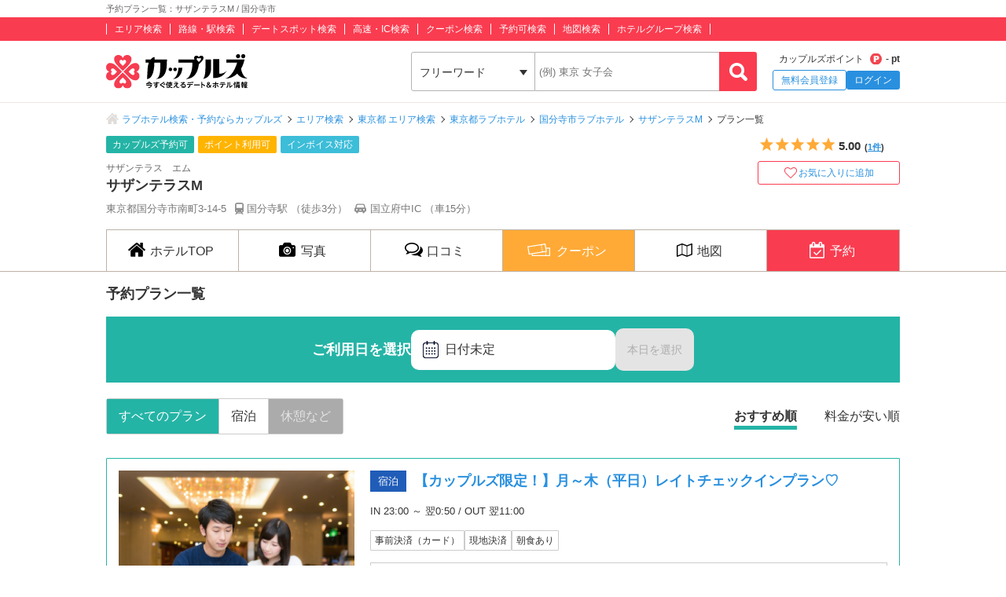

--- FILE ---
content_type: text/html; charset=UTF-8
request_url: https://couples.jp/hotel-details/70116/plan
body_size: 29580
content:
<!doctype html>
<html lang="ja">
<head>
<meta charset="utf-8"/><meta name="keywords" content="プラン一覧,ラブホテル,カップルズ,東京都,国分寺市"/>
<meta name="description" content="国分寺市(東京都)のラブホテル『サザンテラスM』の予約プラン一覧ページです。ご利用日を選択のうえ、お好みの条件を選択してください。"/>
<title>予約プラン一覧：サザンテラスM / 国分寺市｜カップルズ</title>

<meta http-equiv="x-ua-compatible" content="ie=edge">
<link href="/favicon.ico" type="image/x-icon" rel="icon"/><link href="/favicon.ico" type="image/x-icon" rel="shortcut icon"/><link href="https://couples.jp/hotel-details/70116/plan" rel="canonical"/>
	<link rel="stylesheet" href="https://couples.jp/user_pc_theme/css/layout.css" type="text/css"/>
	<link rel="stylesheet" href="https://couples.jp/user_pc_theme/css/object.css" type="text/css"/>

	<link rel="stylesheet" href="/user_pc_theme/css/hoteldetail.css" type="text/css"/>
	<link rel="stylesheet" href="/user_pc_theme/js/plugin/magnific-popup/magnific-popup.css" type="text/css"/>
	<link rel="stylesheet" href="/user_pc_theme/js/plugin/slickslider/slick.css" type="text/css"/>
	<link rel="stylesheet" href="/user_pc_theme/js/plugin/slickslider/slick-theme.css" type="text/css"/>

	<script src="https://couples.jp/js/jquery-3.2.1.min.js" type="text/javascript"></script>
	<script src="https://couples.jp/user_pc_theme/js/plugin/jquery_custom_select/jquery.customSelect.min.js" type="text/javascript"></script>
	<script src="https://couples.jp/user_pc_theme/js/plugin/jquery_custom_select/function_customSelect.js" type="text/javascript"></script>
	<script src="https://couples.jp/user_pc_theme/js/function.js" type="text/javascript"></script>
	<script src="https://couples.jp/js/googleAnalytics.js" type="text/javascript"></script>
    <script src="https://www.cross-a.net/act/afrolp.js?domain=couples.jp"></script>
    <script type="text/javascript" src="https://js.crossees.com/csslp.js" async></script>
    <!-- Global site tag (gtag.js) - Google Ads: 658546213 -->
<script async src="https://www.googletagmanager.com/gtag/js?id=AW-658546213"></script>
<script>
  window.dataLayer = window.dataLayer || [];
  function gtag(){dataLayer.push(arguments);}
  gtag('js', new Date());

  gtag('config', 'AW-658546213');
  gtag('config', 'HA-984373268', { 'conversion_cookie_prefix' : '_ha'});
</script>
        <!-- Google Tag Manager -->
    <script>(function(w,d,s,l,i){w[l]=w[l]||[];w[l].push({'gtm.start':
    new Date().getTime(),event:'gtm.js'});var f=d.getElementsByTagName(s)[0],
    j=d.createElement(s),dl=l!='dataLayer'?'&l='+l:'';j.async=true;j.src=
    'https://www.googletagmanager.com/gtm.js?id='+i+dl;f.parentNode.insertBefore(j,f);
    })(window,document,'script','dataLayer','GTM-TFDXVF3');</script>
    <!-- End Google Tag Manager -->

	<script src="/user_pc_theme/js/plugin/slickslider/slick.min.js" type="text/javascript" defer="defer"></script>
	<script src="/user_pc_theme/js/plugin/slickslider/function_slickslider.js" type="text/javascript" defer="defer"></script>
	<script src="/user_pc_theme/js/plugin/magnific-popup/jquery.magnific-popup.min.js" type="text/javascript" defer="defer"></script>
	<script src="/user_pc_theme/js/plugin/magnific-popup/function_magnific_popup.js" type="text/javascript" defer="defer"></script>

<script>
    var googletag = googletag || {};
    googletag.cmd = googletag.cmd || [];
</script>
<script>
    googletag.cmd.push(function() {
        googletag.defineSlot('/148959898/103_footer_3', [[300, 50], [1, 1], [300, 250], [970, 90], [250, 250], [320, 480], [160, 600], [480, 320], [728, 90], [168, 42], [320, 50], [336, 280], [125, 125], [200, 200], [120, 30], [216, 36], [120, 240], [180, 150], [168, 28], [234, 60], [468, 60], [300, 600], 'fluid', [120, 60], [120, 20], [300, 100], [88, 31], [120, 90], [216, 54], [240, 400], [300, 75], [120, 600], [768, 1024], [1024, 768]], 'div-gpt-ad-1517302926980-0').addService(googletag.pubads());
        googletag.pubads().collapseEmptyDivs();
        googletag.enableServices();
    });
</script>
</head>
<body>
    <!-- Google Tag Manager (noscript) -->
    <noscript><iframe src="https://www.googletagmanager.com/ns.html?id=GTM-TFDXVF3"
    height="0" width="0" style="display:none;visibility:hidden"></iframe></noscript>
    <!-- End Google Tag Manager (noscript) -->
<div class="l-wrap">
    
            <header id="p-header">
        <div class="p-header__text">             <h1 class="p-header__textInner">                 予約プラン一覧：サザンテラスM / 国分寺市            </h1>
        </div>
        <div class="p-header__top">
            <div class="p-header__topInner">
                <ul class="p-header__searchList">
                    <li><a href="/prefectures/via-hotelareas">エリア検索</a></li>
                    <li><a href="/prefectures/via-routes">路線・駅検索</a></li>
                    <li><a href="/prefectures/via-spots">デートスポット検索</a></li>
                    <li><a href="/prefectures/via-roads">高速・IC検索</a></li>
                    <li><a href="/prefectures/via-coupons">クーポン検索</a></li>
                    <li><a href="/prefectures/via-reservations">予約可検索</a></li>
                    <li><a href="/prefectures/via-maps">地図検索</a></li>
                    <li><a href="/hotel-groups">ホテルグループ検索</a></li>
                </ul>
            </div>
        </div>
        <div class="p-header__bottom">
            <div class="p-header__bottomInner">
                <div class="p-header__logo c-logo">
                    <a href="/">
                        <img src="https://couples.jp/img/logo_couples.svg" class="p-header__logoImg" alt="今すぐ使えるデート＆ホテル情報 カップルズ"/>                    </a>
                </div>
                <div class="p-header__search">
                    <form method="get" accept-charset="utf-8" action="/hotel-details/70116/plan"><div style="display:none;"><input type="hidden" name="_csrfToken" autocomplete="off" value="9vlFEzn4d5DNLMnZCFxiZcAKmN8Lzz7f1mErBT6OFQqvWFbE0+8G05YUBAkCBhH+P8mp/6cJhrhJny06HiBy0CQZmMjG1bEgpT6s7zL6CurvBE03XbgkOstqNaGw2TC3oCIyaDo0JM4Mqp3JkTq/gA=="/></div>                        <ul class="p-header__btnWrap">
                            <li class="p-header__keywordSearch">
                                <ul class="p-header__keywordSearchList">
                                    <li class="p-header__keywordSearchSelect">
                                        <label class="p-header__selectBoxWrap c-selectBoxWrap">
                                            <select name="search_type" class="c-customSelect"><option value="hotels">フリーワード</option><option value="stations">駅名</option><option value="interchanges">インターチェンジ名</option></select>                                        </label>
                                    </li>
                                    <li class="p-header__keywordSearchText">
                                        <input type="text" name="freeword" class="p-header__keywordSearchInputText c-inputText" placeholder="(例) 東京 女子会">
                                    </li>
                                    <li class="p-header__keywordSearchBtn">
                                        <input type="button" class="p-header__keywordSearchInputBtn c-inputButton">
                                    </li>
                                </ul>
                                                                <p class="p-errorText p-header__keywordSearch__errorText">「●●●」に該当するホテルは0件です。入力内容をご確認ください。</p>
                                <script type="text/javascript">$('.p-errorText').hide();</script>
                            </li>
                            
                            <li class="p-header__myMenu">
                                <p class="p-header__myMenuPoint">カップルズポイント<span class="p-header__myMenuPointIcon">- pt</span></p>
                                <ul class="p-header__myMenuList">
                                    <li class="p-header__myMenuListRegist"><a href="/users/register" class="p-header__myMenuListRegistBtn">無料会員登録</a></li>
                                    <li class="p-header__myMenuListLogin"><a href="/login" class="p-header__myMenuListLoginBtn">ログイン</a></li>
                                </ul>
                            </li>
                        </ul>
                    <div style="display:none;"><input type="hidden" name="_Token[fields]" autocomplete="off" value="696d6916d3bee0f4e1558dcbabc673107b80c055%3A"/><input type="hidden" name="_Token[unlocked]" autocomplete="off" value=""/></div></form>                </div>
            </div>
        </div>
</header>


        <div class="p-breadcrumb">
    <div class="p-breadcrumb__inner">
        <ul class="p-breadcrumb__list">
                <li class="p-breadcrumb__item"><a href="/">ラブホテル検索・予約ならカップルズ</a></li>
                <li class="p-breadcrumb__item"><a href="/prefectures/via-hotelareas">エリア検索</a></li>
                <li class="p-breadcrumb__item"><a href="/prefectures/8/hotelareas">東京都 エリア検索</a></li>
                <li class="p-breadcrumb__item"><a href="/hotels/search-by/prefectures/8">東京都ラブホテル</a></li>
                <li class="p-breadcrumb__item"><a href="/hotels/search-by/cities/16">国分寺市ラブホテル</a></li>
                <li class="p-breadcrumb__item"><a href="/hotel-details/70116">サザンテラスM</a></li>
                <li class="p-breadcrumb__item">プラン一覧</li>
        </ul>
    </div>
</div>


    <div class="l-column">
        <main>
            <div class="hd-header">
                <div class="hd-header__inner">
                    <div class="hd-header__wrap">
                        <div class="hd-header__info">
                            <ul class="hd-header__netTag">
                                <li class="hd-header__net">カップルズ予約可</li>
                                <li class="hd-header__point">ポイント利用可</li>
                                <li class="hd-header__invoice">インボイス対応</li>
                            </ul>
                            <p class="hd-header__ruby">サザンテラス　エム</p>
                            <h2 class="hd-header__name">サザンテラスM</h2>
                            <ul class="hd-header__access">
                                <li>東京都国分寺市南町3-14-5</li>
                                <li class="hd-header__train">
                                    国分寺駅
                                    （徒歩3分）
                                </li>
                                <li class="hd-header__car">
                                    国立府中IC
                                    （車15分）
                                </li>
                            </ul>
                        </div>
                        <div class="hd-header__other">
                            <div class="hd-header__otherInner">
                                <div class="hd-header__award">
                                    <ul class="hd-header__awardList">
                                    </ul>
                                </div>
                                <div class="hd-header__action">
        <div class="p-hotelRatingL hd-hotelRatingL"><div class="p-hotelRatingL__rating"><i class="p-hotelRatingL__ratingIcon p-hotelRatingL__ratingStar5"><span class="p-hotelRatingL__alt">5つ星のうち5</span></i></div><div class="p-hotelRatingL__number hd-hotelRatingL__number">5.00<span class="hd-header__review">(<a href="/hotel-details/70116/review">1件</a>)</span></div></div><a id="toggle-favorite" data-href="/users/toggle-favorite">
    <div class="hd-header__favoriteBtn ">
        <span>お気に入りに追加</span>
    </div>
</a>

                                </div>
                            </div>
                        </div>
                    </div>
                </div>
            </div>
                    <nav class="hd-nav" id="hd-nav">
                        <ul class="hd-nav__list">
                            <li class="hd-nav__item ">
                                <a href="/hotel-details/70116"><span class="hd-nav__icon">ホテルTOP</span></a>
                            </li>
                            <li class="hd-nav__item ">
                                <a href="/hotel-details/70116/room"><span class="hd-nav__icon hd-nav__icon--pic">写真</span></a>
                            </li>
                            <li class="hd-nav__item ">
                                <a href="/hotel-details/70116/review"><span class="hd-nav__icon hd-nav__icon--review">口コミ</span></a>
                            </li>
                                                        <li class="hd-nav__item hd-nav__item--coupon">
                                <a href="/hotel-details/70116/coupon"><span class="hd-nav__icon hd-nav__icon--coupon">クーポン</span></a>
                            </li>
                            <li class="hd-nav__item ">
                                <a href="/hotel-details/70116/access"><span class="hd-nav__icon hd-nav__icon--map">地図</span></a>
                            </li>
                            <li class="hd-nav__item hd-nav__item--on">
                                    <a href="/hotel-details/70116/plan"><span class="hd-nav__icon hd-nav__icon--booking">予約</span></a>
                            </li>
                        </ul>
                    </nav>



<div class="l-column__in1010">
    <div class="l-columnWrap">
        <div class="hd-booking">
            <div class="hd-bookingPlan">
                <h3 class="hd-bookingHeading">予約プラン一覧</h3>
                <ul class="hd-bookingCalendarHead">
                    <li class="hd-bookingCalendarHead__title">ご利用日を選択</li>       
                    <li class="hd-bookingCalendarHead__area"><button type="button" name="name" value="" class="hd-bookingCalendarBtnSelect is-modalWindow" data-mfp-src=".p-modalCalendar__window2"><span class="hd-planCalendarBtnSelect__icon">日付未定</span></button></li>

                    <li>
                        <a href="/hotel-details/70116/plan?date=2026%2F01%2F18" class="hd-bookingCalendarHead__arrowBtn hd-bookingCalendarHead__arrowBtn--off">本日を選択</a>
                    </li>
                </ul>
                <div class="hd-bookingDisplay">
                    <ul class="hd-bookingType">
                        <li class = "hd-bookingType--on"><a href="/hotel-details/70116/plan" class="hd-bookingType__btn">すべてのプラン</a></li>
                        <li><a href="/hotel-details/70116/plan?type=stay" class="hd-bookingType__btn">宿泊</a></li>
                        <li class = "hd-bookingType--off"><a href="/hotel-details/70116/plan?type=rest" class="hd-bookingType__btn">休憩など</a></li>
                    </ul>
                    <ul class="hd-bookingSort">
                        <li class = "hd-bookingSort--on"><a href="/hotel-details/70116/plan">おすすめ順</a></li>
                        <li><a href="/hotel-details/70116/plan?sort=lowed">料金が安い順</a></li>
                    </ul>
                </div>

                <ul class="hd-planList">
                    <li class="hd-planList__item">
    <div class="hd-planCassetInfo">
        <p class="hd-planCassetInfo__thumbnail">
            <img src="/plan_images/70116/70116_14804_44021.jpg" alt="【カップルズ限定！】月～木（平日）レイトチェックインプラン♡" onerror="this.src= 'https://couples.jp/user_pc_theme/img/common/img_no.png'">
        </p>
        <div class="hd-planCassetInfo__status">
            <div class="hd-planTitle">
                <span class="hd-planTitle__type hd-planTitle__type--stay">宿泊</span>
                <div class="hd-planTitle__description">
                    <a href="/hotel-details/70116/plan/14804">【カップルズ限定！】月～木（平日）レイトチェックインプラン♡</a>      
                </div>
            </div>
            <ul class="hd-planCheckIn">
                <li>
                    IN 23:00 ～ 翌0:50 / OUT 翌11:00                </li>
            </ul>
            <ul class="hd-planInfoLabel">
                <li>事前決済（カード）</li>
                <li>現地決済</li>
                <li>朝食あり</li>
            </ul>
            <div class="hd-planSummary">
                <div class="hd-planSummaryWrap">
                    <div class="hd-planSummaryWrap__inner">
                        <div class="hd-planDate">ご利用日未指定</div>
                        <div>
                            <div class="hd-planPrice">
                                <p class="hd-planPrice__tagPrice">料金</p>
                                <p class="hd-planPrice__tagTax">（税込）</p>
                                <p class="hd-planPrice__yen">9,700円～</p>
                            </div>
                        </div>
                    </div>
                    <a href="/hotel-details/70116/plan/14804" class="hd-bookingPlanBtn hd-bookingPlanBtn__detail">プランをみる</a>
                </div>
            </div>
        </div>
    </div>
    <div class="hd-bookingCalendar">
        <div class="hd-bookingCalendar_recent">
            <ul class="p-calendarWeek p-calendarWeek--recent">
                <li class=p-calendarDate__day--sun>日</li>
                <li>月</li>
                <li>火</li>
                <li>水</li>
                <li>木</li>
                <li>金</li>
                <li class=p-calendarDate__day--sat>土</li>
                <li class=p-calendarDate__day--sun>日</li>
                <li>月</li>
                <li>火</li>
                <li>水</li>
            </ul>
            <ul class="p-calendarDate p-calendarDate--recent">
                <li class="p-calendarDate__today p-calendarDate__notavailableOn">
                    <a href="" class="p-calendarGrid__today">
                        <span class="p-calendarDate__day p-calendarDate__day--sun">
                            <span class="p-calendarDate__daySmall">1/</span>18                        </span>
                        <span class="p-calendarDate__status--noplan">-</span>
                    </a>
                </li>
                <li class="">
                    <a href="/hotel-details/70116/plan/14804?date=2026%2F01%2F19">
                        <span class="p-calendarDate__day">
                            19                        </span>
                        <span class="p-calendarDate__price">9,700円</span>
                    </a>
                </li>
                <li class="">
                    <a href="/hotel-details/70116/plan/14804?date=2026%2F01%2F20">
                        <span class="p-calendarDate__day">
                            20                        </span>
                        <span class="p-calendarDate__price">9,700円</span>
                    </a>
                </li>
                <li class="">
                    <a href="/hotel-details/70116/plan/14804?date=2026%2F01%2F21">
                        <span class="p-calendarDate__day">
                            21                        </span>
                        <span class="p-calendarDate__price">9,700円</span>
                    </a>
                </li>
                <li class="">
                    <a href="/hotel-details/70116/plan/14804?date=2026%2F01%2F22">
                        <span class="p-calendarDate__day">
                            22                        </span>
                        <span class="p-calendarDate__price">9,700円</span>
                    </a>
                </li>
                <li class="p-calendarDate__notavailableOn">
                    <a href="">
                        <span class="p-calendarDate__day">
                            23                        </span>
                        <span class="p-calendarDate__status--noplan">-</span>
                    </a>
                </li>
                <li class="p-calendarDate__notavailableOn">
                    <a href="">
                        <span class="p-calendarDate__day p-calendarDate__day--sat">
                            24                        </span>
                        <span class="p-calendarDate__status--noplan">-</span>
                    </a>
                </li>
                <li class="p-calendarDate__notavailableOn">
                    <a href="">
                        <span class="p-calendarDate__day p-calendarDate__day--sun">
                            25                        </span>
                        <span class="p-calendarDate__status--noplan">-</span>
                    </a>
                </li>
                <li class="">
                    <a href="/hotel-details/70116/plan/14804?date=2026%2F01%2F26">
                        <span class="p-calendarDate__day">
                            26                        </span>
                        <span class="p-calendarDate__price">9,700円</span>
                    </a>
                </li>
                <li class="">
                    <a href="/hotel-details/70116/plan/14804?date=2026%2F01%2F27">
                        <span class="p-calendarDate__day">
                            27                        </span>
                        <span class="p-calendarDate__price">9,700円</span>
                    </a>
                </li>
                <li class="">
                    <a href="/hotel-details/70116/plan/14804?date=2026%2F01%2F28">
                        <span class="p-calendarDate__day">
                            28                        </span>
                        <span class="p-calendarDate__price">9,700円</span>
                    </a>
                </li>
            </ul>
        </div>
        <a href="/api/70116/plan/14804/calendar?date=" class="hd-bookingCalendar_more is-openModalInventoryCalendar">
            <span class="hd-bookingCalendar_icon">もっと見る</span>
        </a>
    </div>
</li>
                    <li class="hd-planList__item">
    <div class="hd-planCassetInfo">
        <p class="hd-planCassetInfo__thumbnail">
            <img src="/plan_images/70116/70116_14803_44018.jpg" alt="【カップルズ限定！】日曜限定！レイトチェックインプラン♡" onerror="this.src= 'https://couples.jp/user_pc_theme/img/common/img_no.png'">
        </p>
        <div class="hd-planCassetInfo__status">
            <div class="hd-planTitle">
                <span class="hd-planTitle__type hd-planTitle__type--stay">宿泊</span>
                <div class="hd-planTitle__description">
                    <a href="/hotel-details/70116/plan/14803">【カップルズ限定！】日曜限定！レイトチェックインプラン♡</a>      
                </div>
            </div>
            <ul class="hd-planCheckIn">
                <li>
                    IN 23:00 ～ 翌0:50 / OUT 翌11:00                </li>
            </ul>
            <ul class="hd-planInfoLabel">
                <li>事前決済（カード）</li>
                <li>現地決済</li>
                <li>朝食あり</li>
            </ul>
            <div class="hd-planSummary">
                <div class="hd-planSummaryWrap">
                    <div class="hd-planSummaryWrap__inner">
                        <div class="hd-planDate">ご利用日未指定</div>
                        <div>
                            <div class="hd-planPrice">
                                <p class="hd-planPrice__tagPrice">料金</p>
                                <p class="hd-planPrice__tagTax">（税込）</p>
                                <p class="hd-planPrice__yen">7,500円～</p>
                            </div>
                        </div>
                    </div>
                    <a href="/hotel-details/70116/plan/14803" class="hd-bookingPlanBtn hd-bookingPlanBtn__detail">プランをみる</a>
                </div>
            </div>
        </div>
    </div>
    <div class="hd-bookingCalendar">
        <div class="hd-bookingCalendar_recent">
            <ul class="p-calendarWeek p-calendarWeek--recent">
                <li class=p-calendarDate__day--sun>日</li>
                <li>月</li>
                <li>火</li>
                <li>水</li>
                <li>木</li>
                <li>金</li>
                <li class=p-calendarDate__day--sat>土</li>
                <li class=p-calendarDate__day--sun>日</li>
                <li>月</li>
                <li>火</li>
                <li>水</li>
            </ul>
            <ul class="p-calendarDate p-calendarDate--recent">
                <li class="p-calendarDate__today p-calendarDate__notavailableOn">
                    <a href="" class="p-calendarGrid__today">
                        <span class="p-calendarDate__day p-calendarDate__day--sun">
                            <span class="p-calendarDate__daySmall">1/</span>18                        </span>
                        <span class="p-calendarDate__status--noplan">-</span>
                    </a>
                </li>
                <li class="p-calendarDate__notavailableOn">
                    <a href="">
                        <span class="p-calendarDate__day">
                            19                        </span>
                        <span class="p-calendarDate__status--noplan">-</span>
                    </a>
                </li>
                <li class="p-calendarDate__notavailableOn">
                    <a href="">
                        <span class="p-calendarDate__day">
                            20                        </span>
                        <span class="p-calendarDate__status--noplan">-</span>
                    </a>
                </li>
                <li class="p-calendarDate__notavailableOn">
                    <a href="">
                        <span class="p-calendarDate__day">
                            21                        </span>
                        <span class="p-calendarDate__status--noplan">-</span>
                    </a>
                </li>
                <li class="p-calendarDate__notavailableOn">
                    <a href="">
                        <span class="p-calendarDate__day">
                            22                        </span>
                        <span class="p-calendarDate__status--noplan">-</span>
                    </a>
                </li>
                <li class="p-calendarDate__notavailableOn">
                    <a href="">
                        <span class="p-calendarDate__day">
                            23                        </span>
                        <span class="p-calendarDate__status--noplan">-</span>
                    </a>
                </li>
                <li class="p-calendarDate__notavailableOn">
                    <a href="">
                        <span class="p-calendarDate__day p-calendarDate__day--sat">
                            24                        </span>
                        <span class="p-calendarDate__status--noplan">-</span>
                    </a>
                </li>
                <li class="">
                    <a href="/hotel-details/70116/plan/14803?date=2026%2F01%2F25">
                        <span class="p-calendarDate__day p-calendarDate__day--sun">
                            25                        </span>
                        <span class="p-calendarDate__price">7,500円</span>
                    </a>
                </li>
                <li class="p-calendarDate__notavailableOn">
                    <a href="">
                        <span class="p-calendarDate__day">
                            26                        </span>
                        <span class="p-calendarDate__status--noplan">-</span>
                    </a>
                </li>
                <li class="p-calendarDate__notavailableOn">
                    <a href="">
                        <span class="p-calendarDate__day">
                            27                        </span>
                        <span class="p-calendarDate__status--noplan">-</span>
                    </a>
                </li>
                <li class="p-calendarDate__notavailableOn">
                    <a href="">
                        <span class="p-calendarDate__day">
                            28                        </span>
                        <span class="p-calendarDate__status--noplan">-</span>
                    </a>
                </li>
            </ul>
        </div>
        <a href="/api/70116/plan/14803/calendar?date=" class="hd-bookingCalendar_more is-openModalInventoryCalendar">
            <span class="hd-bookingCalendar_icon">もっと見る</span>
        </a>
    </div>
</li>
                    <li class="hd-planList__item">
    <div class="hd-planCassetInfo">
        <p class="hd-planCassetInfo__thumbnail">
            <img src="/plan_images/70116/70116_14792_44003.jpg" alt="【カップルズ限定！】日曜限定！前延長可！アーリーチェックインプラン♡" onerror="this.src= 'https://couples.jp/user_pc_theme/img/common/img_no.png'">
        </p>
        <div class="hd-planCassetInfo__status">
            <div class="hd-planTitle">
                <span class="hd-planTitle__type hd-planTitle__type--stay">宿泊</span>
                <div class="hd-planTitle__description">
                    <a href="/hotel-details/70116/plan/14792">【カップルズ限定！】日曜限定！前延長可！アーリーチェックインプラン♡</a>      
                </div>
            </div>
            <ul class="hd-planCheckIn">
                <li>
                    IN 19:00 ～ 翌0:50 / OUT 翌11:00                </li>
            </ul>
            <ul class="hd-planInfoLabel">
                <li>事前決済（カード）</li>
                <li>現地決済</li>
                <li>朝食あり</li>
            </ul>
            <div class="hd-planSummary">
                <div class="hd-planSummaryWrap">
                    <div class="hd-planSummaryWrap__inner">
                        <div class="hd-planDate">ご利用日未指定</div>
                        <div>
                            <div class="hd-planPrice">
                                <p class="hd-planPrice__tagPrice">料金</p>
                                <p class="hd-planPrice__tagTax">（税込）</p>
                                <p class="hd-planPrice__yen">8,000円～</p>
                            </div>
                        </div>
                    </div>
                    <a href="/hotel-details/70116/plan/14792" class="hd-bookingPlanBtn hd-bookingPlanBtn__detail">プランをみる</a>
                </div>
            </div>
        </div>
    </div>
    <div class="hd-bookingCalendar">
        <div class="hd-bookingCalendar_recent">
            <ul class="p-calendarWeek p-calendarWeek--recent">
                <li class=p-calendarDate__day--sun>日</li>
                <li>月</li>
                <li>火</li>
                <li>水</li>
                <li>木</li>
                <li>金</li>
                <li class=p-calendarDate__day--sat>土</li>
                <li class=p-calendarDate__day--sun>日</li>
                <li>月</li>
                <li>火</li>
                <li>水</li>
            </ul>
            <ul class="p-calendarDate p-calendarDate--recent">
                <li class="p-calendarDate__today p-calendarDate__notavailableOn">
                    <a href="" class="p-calendarGrid__today">
                        <span class="p-calendarDate__day p-calendarDate__day--sun">
                            <span class="p-calendarDate__daySmall">1/</span>18                        </span>
                        <span class="p-calendarDate__status--noplan">-</span>
                    </a>
                </li>
                <li class="p-calendarDate__notavailableOn">
                    <a href="">
                        <span class="p-calendarDate__day">
                            19                        </span>
                        <span class="p-calendarDate__status--noplan">-</span>
                    </a>
                </li>
                <li class="p-calendarDate__notavailableOn">
                    <a href="">
                        <span class="p-calendarDate__day">
                            20                        </span>
                        <span class="p-calendarDate__status--noplan">-</span>
                    </a>
                </li>
                <li class="p-calendarDate__notavailableOn">
                    <a href="">
                        <span class="p-calendarDate__day">
                            21                        </span>
                        <span class="p-calendarDate__status--noplan">-</span>
                    </a>
                </li>
                <li class="p-calendarDate__notavailableOn">
                    <a href="">
                        <span class="p-calendarDate__day">
                            22                        </span>
                        <span class="p-calendarDate__status--noplan">-</span>
                    </a>
                </li>
                <li class="p-calendarDate__notavailableOn">
                    <a href="">
                        <span class="p-calendarDate__day">
                            23                        </span>
                        <span class="p-calendarDate__status--noplan">-</span>
                    </a>
                </li>
                <li class="p-calendarDate__notavailableOn">
                    <a href="">
                        <span class="p-calendarDate__day p-calendarDate__day--sat">
                            24                        </span>
                        <span class="p-calendarDate__status--noplan">-</span>
                    </a>
                </li>
                <li class="">
                    <a href="/hotel-details/70116/plan/14792?date=2026%2F01%2F25">
                        <span class="p-calendarDate__day p-calendarDate__day--sun">
                            25                        </span>
                        <span class="p-calendarDate__price">8,000円</span>
                    </a>
                </li>
                <li class="p-calendarDate__notavailableOn">
                    <a href="">
                        <span class="p-calendarDate__day">
                            26                        </span>
                        <span class="p-calendarDate__status--noplan">-</span>
                    </a>
                </li>
                <li class="p-calendarDate__notavailableOn">
                    <a href="">
                        <span class="p-calendarDate__day">
                            27                        </span>
                        <span class="p-calendarDate__status--noplan">-</span>
                    </a>
                </li>
                <li class="p-calendarDate__notavailableOn">
                    <a href="">
                        <span class="p-calendarDate__day">
                            28                        </span>
                        <span class="p-calendarDate__status--noplan">-</span>
                    </a>
                </li>
            </ul>
        </div>
        <a href="/api/70116/plan/14792/calendar?date=" class="hd-bookingCalendar_more is-openModalInventoryCalendar">
            <span class="hd-bookingCalendar_icon">もっと見る</span>
        </a>
    </div>
</li>
                    <li class="hd-planList__item">
    <div class="hd-planCassetInfo">
        <p class="hd-planCassetInfo__thumbnail">
            <img src="/plan_images/70116/70116_14791_43988.jpg" alt="【カップルズ限定！】月～木(平日)前延長可！アーリーチェックインプラン♡" onerror="this.src= 'https://couples.jp/user_pc_theme/img/common/img_no.png'">
        </p>
        <div class="hd-planCassetInfo__status">
            <div class="hd-planTitle">
                <span class="hd-planTitle__type hd-planTitle__type--stay">宿泊</span>
                <div class="hd-planTitle__description">
                    <a href="/hotel-details/70116/plan/14791">【カップルズ限定！】月～木(平日)前延長可！アーリーチェックインプラン♡</a>      
                </div>
            </div>
            <ul class="hd-planCheckIn">
                <li>
                    IN 19:00 ～ 翌0:50 / OUT 翌11:00                </li>
            </ul>
            <ul class="hd-planInfoLabel">
                <li>事前決済（カード）</li>
                <li>現地決済</li>
                <li>朝食あり</li>
            </ul>
            <div class="hd-planSummary">
                <div class="hd-planSummaryWrap">
                    <div class="hd-planSummaryWrap__inner">
                        <div class="hd-planDate">ご利用日未指定</div>
                        <div>
                            <div class="hd-planPrice">
                                <p class="hd-planPrice__tagPrice">料金</p>
                                <p class="hd-planPrice__tagTax">（税込）</p>
                                <p class="hd-planPrice__yen">9,700円～</p>
                            </div>
                        </div>
                    </div>
                    <a href="/hotel-details/70116/plan/14791" class="hd-bookingPlanBtn hd-bookingPlanBtn__detail">プランをみる</a>
                </div>
            </div>
        </div>
    </div>
    <div class="hd-bookingCalendar">
        <div class="hd-bookingCalendar_recent">
            <ul class="p-calendarWeek p-calendarWeek--recent">
                <li class=p-calendarDate__day--sun>日</li>
                <li>月</li>
                <li>火</li>
                <li>水</li>
                <li>木</li>
                <li>金</li>
                <li class=p-calendarDate__day--sat>土</li>
                <li class=p-calendarDate__day--sun>日</li>
                <li>月</li>
                <li>火</li>
                <li>水</li>
            </ul>
            <ul class="p-calendarDate p-calendarDate--recent">
                <li class="p-calendarDate__today p-calendarDate__notavailableOn">
                    <a href="" class="p-calendarGrid__today">
                        <span class="p-calendarDate__day p-calendarDate__day--sun">
                            <span class="p-calendarDate__daySmall">1/</span>18                        </span>
                        <span class="p-calendarDate__status--noplan">-</span>
                    </a>
                </li>
                <li class="">
                    <a href="/hotel-details/70116/plan/14791?date=2026%2F01%2F19">
                        <span class="p-calendarDate__day">
                            19                        </span>
                        <span class="p-calendarDate__price">9,700円</span>
                    </a>
                </li>
                <li class="">
                    <a href="/hotel-details/70116/plan/14791?date=2026%2F01%2F20">
                        <span class="p-calendarDate__day">
                            20                        </span>
                        <span class="p-calendarDate__price">9,700円</span>
                    </a>
                </li>
                <li class="">
                    <a href="/hotel-details/70116/plan/14791?date=2026%2F01%2F21">
                        <span class="p-calendarDate__day">
                            21                        </span>
                        <span class="p-calendarDate__price">9,700円</span>
                    </a>
                </li>
                <li class="">
                    <a href="/hotel-details/70116/plan/14791?date=2026%2F01%2F22">
                        <span class="p-calendarDate__day">
                            22                        </span>
                        <span class="p-calendarDate__price">9,700円</span>
                    </a>
                </li>
                <li class="p-calendarDate__notavailableOn">
                    <a href="">
                        <span class="p-calendarDate__day">
                            23                        </span>
                        <span class="p-calendarDate__status--noplan">-</span>
                    </a>
                </li>
                <li class="p-calendarDate__notavailableOn">
                    <a href="">
                        <span class="p-calendarDate__day p-calendarDate__day--sat">
                            24                        </span>
                        <span class="p-calendarDate__status--noplan">-</span>
                    </a>
                </li>
                <li class="p-calendarDate__notavailableOn">
                    <a href="">
                        <span class="p-calendarDate__day p-calendarDate__day--sun">
                            25                        </span>
                        <span class="p-calendarDate__status--noplan">-</span>
                    </a>
                </li>
                <li class="">
                    <a href="/hotel-details/70116/plan/14791?date=2026%2F01%2F26">
                        <span class="p-calendarDate__day">
                            26                        </span>
                        <span class="p-calendarDate__price">9,700円</span>
                    </a>
                </li>
                <li class="">
                    <a href="/hotel-details/70116/plan/14791?date=2026%2F01%2F27">
                        <span class="p-calendarDate__day">
                            27                        </span>
                        <span class="p-calendarDate__price">9,700円</span>
                    </a>
                </li>
                <li class="">
                    <a href="/hotel-details/70116/plan/14791?date=2026%2F01%2F28">
                        <span class="p-calendarDate__day">
                            28                        </span>
                        <span class="p-calendarDate__price">9,700円</span>
                    </a>
                </li>
            </ul>
        </div>
        <a href="/api/70116/plan/14791/calendar?date=" class="hd-bookingCalendar_more is-openModalInventoryCalendar">
            <span class="hd-bookingCalendar_icon">もっと見る</span>
        </a>
    </div>
</li>
                    <li class="hd-planList__item">
    <div class="hd-planCassetInfo">
        <p class="hd-planCassetInfo__thumbnail">
            <img src="/plan_images/70116/70116_14794_44000.jpg" alt="【カップルズ限定！】月～木(平日)お1人様専用プラン♪" onerror="this.src= 'https://couples.jp/user_pc_theme/img/common/img_no.png'">
        </p>
        <div class="hd-planCassetInfo__status">
            <div class="hd-planTitle">
                <span class="hd-planTitle__type hd-planTitle__type--stay">宿泊</span>
                <div class="hd-planTitle__description">
                    <a href="/hotel-details/70116/plan/14794">【カップルズ限定！】月～木(平日)お1人様専用プラン♪</a>      
                </div>
            </div>
            <ul class="hd-planCheckIn">
                <li>
                    IN 19:00 ～ 翌0:50 / OUT 翌11:00                </li>
            </ul>
            <ul class="hd-planInfoLabel">
                <li>事前決済（カード）</li>
                <li>現地決済</li>
                <li>朝食あり</li>
            </ul>
            <div class="hd-planSummary">
                <div class="hd-planSummaryWrap">
                    <div class="hd-planSummaryWrap__inner">
                        <div class="hd-planDate">ご利用日未指定</div>
                        <div>
                            <div class="hd-planPrice">
                                <p class="hd-planPrice__tagPrice">料金</p>
                                <p class="hd-planPrice__tagTax">（税込）</p>
                                <p class="hd-planPrice__yen">8,700円～</p>
                            </div>
                        </div>
                    </div>
                    <a href="/hotel-details/70116/plan/14794" class="hd-bookingPlanBtn hd-bookingPlanBtn__detail">プランをみる</a>
                </div>
            </div>
        </div>
    </div>
    <div class="hd-bookingCalendar">
        <div class="hd-bookingCalendar_recent">
            <ul class="p-calendarWeek p-calendarWeek--recent">
                <li class=p-calendarDate__day--sun>日</li>
                <li>月</li>
                <li>火</li>
                <li>水</li>
                <li>木</li>
                <li>金</li>
                <li class=p-calendarDate__day--sat>土</li>
                <li class=p-calendarDate__day--sun>日</li>
                <li>月</li>
                <li>火</li>
                <li>水</li>
            </ul>
            <ul class="p-calendarDate p-calendarDate--recent">
                <li class="p-calendarDate__today p-calendarDate__notavailableOn">
                    <a href="" class="p-calendarGrid__today">
                        <span class="p-calendarDate__day p-calendarDate__day--sun">
                            <span class="p-calendarDate__daySmall">1/</span>18                        </span>
                        <span class="p-calendarDate__status--noplan">-</span>
                    </a>
                </li>
                <li class="">
                    <a href="/hotel-details/70116/plan/14794?date=2026%2F01%2F19">
                        <span class="p-calendarDate__day">
                            19                        </span>
                        <span class="p-calendarDate__price">8,700円</span>
                    </a>
                </li>
                <li class="">
                    <a href="/hotel-details/70116/plan/14794?date=2026%2F01%2F20">
                        <span class="p-calendarDate__day">
                            20                        </span>
                        <span class="p-calendarDate__price">8,700円</span>
                    </a>
                </li>
                <li class="">
                    <a href="/hotel-details/70116/plan/14794?date=2026%2F01%2F21">
                        <span class="p-calendarDate__day">
                            21                        </span>
                        <span class="p-calendarDate__price">8,700円</span>
                    </a>
                </li>
                <li class="">
                    <a href="/hotel-details/70116/plan/14794?date=2026%2F01%2F22">
                        <span class="p-calendarDate__day">
                            22                        </span>
                        <span class="p-calendarDate__price">8,700円</span>
                    </a>
                </li>
                <li class="p-calendarDate__notavailableOn">
                    <a href="">
                        <span class="p-calendarDate__day">
                            23                        </span>
                        <span class="p-calendarDate__status--noplan">-</span>
                    </a>
                </li>
                <li class="p-calendarDate__notavailableOn">
                    <a href="">
                        <span class="p-calendarDate__day p-calendarDate__day--sat">
                            24                        </span>
                        <span class="p-calendarDate__status--noplan">-</span>
                    </a>
                </li>
                <li class="p-calendarDate__notavailableOn">
                    <a href="">
                        <span class="p-calendarDate__day p-calendarDate__day--sun">
                            25                        </span>
                        <span class="p-calendarDate__status--noplan">-</span>
                    </a>
                </li>
                <li class="">
                    <a href="/hotel-details/70116/plan/14794?date=2026%2F01%2F26">
                        <span class="p-calendarDate__day">
                            26                        </span>
                        <span class="p-calendarDate__price">8,700円</span>
                    </a>
                </li>
                <li class="">
                    <a href="/hotel-details/70116/plan/14794?date=2026%2F01%2F27">
                        <span class="p-calendarDate__day">
                            27                        </span>
                        <span class="p-calendarDate__price">8,700円</span>
                    </a>
                </li>
                <li class="">
                    <a href="/hotel-details/70116/plan/14794?date=2026%2F01%2F28">
                        <span class="p-calendarDate__day">
                            28                        </span>
                        <span class="p-calendarDate__price">8,700円</span>
                    </a>
                </li>
            </ul>
        </div>
        <a href="/api/70116/plan/14794/calendar?date=" class="hd-bookingCalendar_more is-openModalInventoryCalendar">
            <span class="hd-bookingCalendar_icon">もっと見る</span>
        </a>
    </div>
</li>
                    <li class="hd-planList__item">
    <div class="hd-planCassetInfo">
        <p class="hd-planCassetInfo__thumbnail">
            <img src="/plan_images/70116/70116_14795_43997.jpg" alt="【カップルズ限定！】日曜日限定！お1人様専用プラン♡" onerror="this.src= 'https://couples.jp/user_pc_theme/img/common/img_no.png'">
        </p>
        <div class="hd-planCassetInfo__status">
            <div class="hd-planTitle">
                <span class="hd-planTitle__type hd-planTitle__type--stay">宿泊</span>
                <div class="hd-planTitle__description">
                    <a href="/hotel-details/70116/plan/14795">【カップルズ限定！】日曜日限定！お1人様専用プラン♡</a>      
                </div>
            </div>
            <ul class="hd-planCheckIn">
                <li>
                    IN 19:00 ～ 翌0:50 / OUT 翌11:00                </li>
            </ul>
            <ul class="hd-planInfoLabel">
                <li>事前決済（カード）</li>
                <li>現地決済</li>
                <li>朝食あり</li>
            </ul>
            <div class="hd-planSummary">
                <div class="hd-planSummaryWrap">
                    <div class="hd-planSummaryWrap__inner">
                        <div class="hd-planDate">ご利用日未指定</div>
                        <div>
                            <div class="hd-planPrice">
                                <p class="hd-planPrice__tagPrice">料金</p>
                                <p class="hd-planPrice__tagTax">（税込）</p>
                                <p class="hd-planPrice__yen">7,000円～</p>
                            </div>
                        </div>
                    </div>
                    <a href="/hotel-details/70116/plan/14795" class="hd-bookingPlanBtn hd-bookingPlanBtn__detail">プランをみる</a>
                </div>
            </div>
        </div>
    </div>
    <div class="hd-bookingCalendar">
        <div class="hd-bookingCalendar_recent">
            <ul class="p-calendarWeek p-calendarWeek--recent">
                <li class=p-calendarDate__day--sun>日</li>
                <li>月</li>
                <li>火</li>
                <li>水</li>
                <li>木</li>
                <li>金</li>
                <li class=p-calendarDate__day--sat>土</li>
                <li class=p-calendarDate__day--sun>日</li>
                <li>月</li>
                <li>火</li>
                <li>水</li>
            </ul>
            <ul class="p-calendarDate p-calendarDate--recent">
                <li class="p-calendarDate__today p-calendarDate__notavailableOn">
                    <a href="" class="p-calendarGrid__today">
                        <span class="p-calendarDate__day p-calendarDate__day--sun">
                            <span class="p-calendarDate__daySmall">1/</span>18                        </span>
                        <span class="p-calendarDate__status--noplan">-</span>
                    </a>
                </li>
                <li class="p-calendarDate__notavailableOn">
                    <a href="">
                        <span class="p-calendarDate__day">
                            19                        </span>
                        <span class="p-calendarDate__status--noplan">-</span>
                    </a>
                </li>
                <li class="p-calendarDate__notavailableOn">
                    <a href="">
                        <span class="p-calendarDate__day">
                            20                        </span>
                        <span class="p-calendarDate__status--noplan">-</span>
                    </a>
                </li>
                <li class="p-calendarDate__notavailableOn">
                    <a href="">
                        <span class="p-calendarDate__day">
                            21                        </span>
                        <span class="p-calendarDate__status--noplan">-</span>
                    </a>
                </li>
                <li class="p-calendarDate__notavailableOn">
                    <a href="">
                        <span class="p-calendarDate__day">
                            22                        </span>
                        <span class="p-calendarDate__status--noplan">-</span>
                    </a>
                </li>
                <li class="p-calendarDate__notavailableOn">
                    <a href="">
                        <span class="p-calendarDate__day">
                            23                        </span>
                        <span class="p-calendarDate__status--noplan">-</span>
                    </a>
                </li>
                <li class="p-calendarDate__notavailableOn">
                    <a href="">
                        <span class="p-calendarDate__day p-calendarDate__day--sat">
                            24                        </span>
                        <span class="p-calendarDate__status--noplan">-</span>
                    </a>
                </li>
                <li class="">
                    <a href="/hotel-details/70116/plan/14795?date=2026%2F01%2F25">
                        <span class="p-calendarDate__day p-calendarDate__day--sun">
                            25                        </span>
                        <span class="p-calendarDate__price">7,000円</span>
                    </a>
                </li>
                <li class="p-calendarDate__notavailableOn">
                    <a href="">
                        <span class="p-calendarDate__day">
                            26                        </span>
                        <span class="p-calendarDate__status--noplan">-</span>
                    </a>
                </li>
                <li class="p-calendarDate__notavailableOn">
                    <a href="">
                        <span class="p-calendarDate__day">
                            27                        </span>
                        <span class="p-calendarDate__status--noplan">-</span>
                    </a>
                </li>
                <li class="p-calendarDate__notavailableOn">
                    <a href="">
                        <span class="p-calendarDate__day">
                            28                        </span>
                        <span class="p-calendarDate__status--noplan">-</span>
                    </a>
                </li>
            </ul>
        </div>
        <a href="/api/70116/plan/14795/calendar?date=" class="hd-bookingCalendar_more is-openModalInventoryCalendar">
            <span class="hd-bookingCalendar_icon">もっと見る</span>
        </a>
    </div>
</li>
                </ul>

                <div class="mfp-hide p-modalCalendar__window2 p-planListSelect__calendar">
                    <h3 class="p-calendar__title">利用日を選択してください</h3>
                    <div class="p-calendarWrap">
                        <div class="p-calendarBox">
                            <p class="p-calendarBox__month">2026年 01月</p>
                            <ul class="p-calendarWeek">
                                <li>日</li>
                                <li>月</li>
                                <li>火</li>
                                <li>水</li>
                                <li>木</li>
                                <li>金</li>
                                <li>土</li>
                            </ul>
                            <ul class="p-calendarDate">
                                <li class="p-calendarDate__notavailable">
                                    <a></a>
                                </li>
                                <li class="p-calendarDate__notavailable">
                                    <a></a>
                                </li>
                                <li class="p-calendarDate__notavailable">
                                    <a></a>
                                </li>
                                <li class="p-calendarDate__notavailable">
                                    <a></a>
                                </li>
                                <li class="p-calendarDate__notavailable">
                                    <a href="">
                                        <span class="p-calendarDate__day p-calendarDate__day--holiday">1</span>
                                        <span class="p-calendarDate__status--past">-</span>
                                    </a>
                                </li>
                                <li class="p-calendarDate__notavailable">
                                    <a href="">
                                        <span class="p-calendarDate__day">2</span>
                                        <span class="p-calendarDate__status--past">-</span>
                                    </a>
                                </li>
                                <li class="p-calendarDate__notavailable">
                                    <a href="">
                                        <span class="p-calendarDate__day p-calendarDate__day--sat">3</span>
                                        <span class="p-calendarDate__status--past">-</span>
                                    </a>
                                </li>
                                <li class="p-calendarDate__notavailable">
                                    <a href="">
                                        <span class="p-calendarDate__day p-calendarDate__day--sun">4</span>
                                        <span class="p-calendarDate__status--past">-</span>
                                    </a>
                                </li>
                                <li class="p-calendarDate__notavailable">
                                    <a href="">
                                        <span class="p-calendarDate__day">5</span>
                                        <span class="p-calendarDate__status--past">-</span>
                                    </a>
                                </li>
                                <li class="p-calendarDate__notavailable">
                                    <a href="">
                                        <span class="p-calendarDate__day">6</span>
                                        <span class="p-calendarDate__status--past">-</span>
                                    </a>
                                </li>
                                <li class="p-calendarDate__notavailable">
                                    <a href="">
                                        <span class="p-calendarDate__day">7</span>
                                        <span class="p-calendarDate__status--past">-</span>
                                    </a>
                                </li>
                                <li class="p-calendarDate__notavailable">
                                    <a href="">
                                        <span class="p-calendarDate__day">8</span>
                                        <span class="p-calendarDate__status--past">-</span>
                                    </a>
                                </li>
                                <li class="p-calendarDate__notavailable">
                                    <a href="">
                                        <span class="p-calendarDate__day">9</span>
                                        <span class="p-calendarDate__status--past">-</span>
                                    </a>
                                </li>
                                <li class="p-calendarDate__notavailable">
                                    <a href="">
                                        <span class="p-calendarDate__day p-calendarDate__day--sat">10</span>
                                        <span class="p-calendarDate__status--past">-</span>
                                    </a>
                                </li>
                                <li class="p-calendarDate__notavailable">
                                    <a href="">
                                        <span class="p-calendarDate__day p-calendarDate__day--sun">11</span>
                                        <span class="p-calendarDate__status--past">-</span>
                                    </a>
                                </li>
                                <li class="p-calendarDate__notavailable">
                                    <a href="">
                                        <span class="p-calendarDate__day p-calendarDate__day--holiday">12</span>
                                        <span class="p-calendarDate__status--past">-</span>
                                    </a>
                                </li>
                                <li class="p-calendarDate__notavailable">
                                    <a href="">
                                        <span class="p-calendarDate__day">13</span>
                                        <span class="p-calendarDate__status--past">-</span>
                                    </a>
                                </li>
                                <li class="p-calendarDate__notavailable">
                                    <a href="">
                                        <span class="p-calendarDate__day">14</span>
                                        <span class="p-calendarDate__status--past">-</span>
                                    </a>
                                </li>
                                <li class="p-calendarDate__notavailable">
                                    <a href="">
                                        <span class="p-calendarDate__day">15</span>
                                        <span class="p-calendarDate__status--past">-</span>
                                    </a>
                                </li>
                                <li class="p-calendarDate__notavailable">
                                    <a href="">
                                        <span class="p-calendarDate__day">16</span>
                                        <span class="p-calendarDate__status--past">-</span>
                                    </a>
                                </li>
                                <li class="p-calendarDate__notavailable">
                                    <a href="">
                                        <span class="p-calendarDate__day p-calendarDate__day--sat">17</span>
                                        <span class="p-calendarDate__status--past">-</span>
                                    </a>
                                </li>
                                <li class="p-calendarDate__today p-calendarDate__notavailableOn">
                                    <a href="" class="p-calendarGrid__today">
                                        <span class="p-calendarDate__day p-calendarDate__day--sun">18</span>
                                        <span class="p-calendar__status--noplan">-</span>
                                    </a>
                                </li>
                                <li class="">
                                    <a href="/hotel-details/70116/plan?date=2026%2F01%2F19">
                                        <span class="p-calendarDate__day">19</span>
                                        <span class="p-calendarDate__price">8,700円<br>～</span>
                                    </a>
                                </li>
                                <li class="">
                                    <a href="/hotel-details/70116/plan?date=2026%2F01%2F20">
                                        <span class="p-calendarDate__day">20</span>
                                        <span class="p-calendarDate__price">8,700円<br>～</span>
                                    </a>
                                </li>
                                <li class="">
                                    <a href="/hotel-details/70116/plan?date=2026%2F01%2F21">
                                        <span class="p-calendarDate__day">21</span>
                                        <span class="p-calendarDate__price">8,700円<br>～</span>
                                    </a>
                                </li>
                                <li class="">
                                    <a href="/hotel-details/70116/plan?date=2026%2F01%2F22">
                                        <span class="p-calendarDate__day">22</span>
                                        <span class="p-calendarDate__price">8,700円<br>～</span>
                                    </a>
                                </li>
                                <li class="p-calendarDate__notavailableOn">
                                    <a href="">
                                        <span class="p-calendarDate__day">23</span>
                                        <span class="p-calendar__status--noplan">-</span>
                                    </a>
                                </li>
                                <li class="p-calendarDate__notavailableOn">
                                    <a href="">
                                        <span class="p-calendarDate__day p-calendarDate__day--sat">24</span>
                                        <span class="p-calendar__status--noplan">-</span>
                                    </a>
                                </li>
                                <li class="">
                                    <a href="/hotel-details/70116/plan?date=2026%2F01%2F25">
                                        <span class="p-calendarDate__day p-calendarDate__day--sun">25</span>
                                        <span class="p-calendarDate__price">7,000円<br>～</span>
                                    </a>
                                </li>
                                <li class="">
                                    <a href="/hotel-details/70116/plan?date=2026%2F01%2F26">
                                        <span class="p-calendarDate__day">26</span>
                                        <span class="p-calendarDate__price">8,700円<br>～</span>
                                    </a>
                                </li>
                                <li class="">
                                    <a href="/hotel-details/70116/plan?date=2026%2F01%2F27">
                                        <span class="p-calendarDate__day">27</span>
                                        <span class="p-calendarDate__price">8,700円<br>～</span>
                                    </a>
                                </li>
                                <li class="">
                                    <a href="/hotel-details/70116/plan?date=2026%2F01%2F28">
                                        <span class="p-calendarDate__day">28</span>
                                        <span class="p-calendarDate__price">8,700円<br>～</span>
                                    </a>
                                </li>
                                <li class="">
                                    <a href="/hotel-details/70116/plan?date=2026%2F01%2F29">
                                        <span class="p-calendarDate__day">29</span>
                                        <span class="p-calendarDate__price">8,700円<br>～</span>
                                    </a>
                                </li>
                                <li class="p-calendarDate__notavailableOn">
                                    <a href="">
                                        <span class="p-calendarDate__day">30</span>
                                        <span class="p-calendar__status--noplan">-</span>
                                    </a>
                                </li>
                                <li class="p-calendarDate__notavailableOn">
                                    <a href="">
                                        <span class="p-calendarDate__day p-calendarDate__day--sat">31</span>
                                        <span class="p-calendar__status--noplan">-</span>
                                    </a>
                                </li>
                                <li class="p-calendarDate__notavailable">
                                    <a></a>
                                </li>
                                <li class="p-calendarDate__notavailable">
                                    <a></a>
                                </li>
                                <li class="p-calendarDate__notavailable">
                                    <a></a>
                                </li>
                                <li class="p-calendarDate__notavailable">
                                    <a></a>
                                </li>
                                <li class="p-calendarDate__notavailable">
                                    <a></a>
                                </li>
                                <li class="p-calendarDate__notavailable">
                                    <a></a>
                                </li>
                                <li class="p-calendarDate__notavailable">
                                    <a></a>
                                </li>
                            </ul>
                        </div>
                        <div class="p-calendarBox">
                            <p class="p-calendarBox__month">2026年 02月</p>
                            <ul class="p-calendarWeek">
                                <li>日</li>
                                <li>月</li>
                                <li>火</li>
                                <li>水</li>
                                <li>木</li>
                                <li>金</li>
                                <li>土</li>
                            </ul>
                            <ul class="p-calendarDate">
                                <li class="">
                                    <a href="/hotel-details/70116/plan?date=2026%2F02%2F01">
                                        <span class="p-calendarDate__day p-calendarDate__day--sun">1</span>
                                        <span class="p-calendarDate__price">7,000円<br>～</span>
                                    </a>
                                </li>
                                <li class="">
                                    <a href="/hotel-details/70116/plan?date=2026%2F02%2F02">
                                        <span class="p-calendarDate__day">2</span>
                                        <span class="p-calendarDate__price">8,700円<br>～</span>
                                    </a>
                                </li>
                                <li class="">
                                    <a href="/hotel-details/70116/plan?date=2026%2F02%2F03">
                                        <span class="p-calendarDate__day">3</span>
                                        <span class="p-calendarDate__price">8,700円<br>～</span>
                                    </a>
                                </li>
                                <li class="">
                                    <a href="/hotel-details/70116/plan?date=2026%2F02%2F04">
                                        <span class="p-calendarDate__day">4</span>
                                        <span class="p-calendarDate__price">8,700円<br>～</span>
                                    </a>
                                </li>
                                <li class="">
                                    <a href="/hotel-details/70116/plan?date=2026%2F02%2F05">
                                        <span class="p-calendarDate__day">5</span>
                                        <span class="p-calendarDate__price">8,700円<br>～</span>
                                    </a>
                                </li>
                                <li class="p-calendarDate__notavailableOn">
                                    <a href="">
                                        <span class="p-calendarDate__day">6</span>
                                        <span class="p-calendar__status--noplan">-</span>
                                    </a>
                                </li>
                                <li class="p-calendarDate__notavailableOn">
                                    <a href="">
                                        <span class="p-calendarDate__day p-calendarDate__day--sat">7</span>
                                        <span class="p-calendar__status--noplan">-</span>
                                    </a>
                                </li>
                                <li class="">
                                    <a href="/hotel-details/70116/plan?date=2026%2F02%2F08">
                                        <span class="p-calendarDate__day p-calendarDate__day--sun">8</span>
                                        <span class="p-calendarDate__price">7,000円<br>～</span>
                                    </a>
                                </li>
                                <li class="">
                                    <a href="/hotel-details/70116/plan?date=2026%2F02%2F09">
                                        <span class="p-calendarDate__day">9</span>
                                        <span class="p-calendarDate__price">8,700円<br>～</span>
                                    </a>
                                </li>
                                <li class="p-calendarDate__notavailableOn">
                                    <a href="">
                                        <span class="p-calendarDate__day">10</span>
                                        <span class="p-calendar__status--noplan">-</span>
                                    </a>
                                </li>
                                <li class="p-calendarDate__notavailableOn">
                                    <a href="">
                                        <span class="p-calendarDate__day p-calendarDate__day--holiday">11</span>
                                        <span class="p-calendar__status--noplan">-</span>
                                    </a>
                                </li>
                                <li class="">
                                    <a href="/hotel-details/70116/plan?date=2026%2F02%2F12">
                                        <span class="p-calendarDate__day">12</span>
                                        <span class="p-calendarDate__price">8,700円<br>～</span>
                                    </a>
                                </li>
                                <li class="p-calendarDate__notavailableOn">
                                    <a href="">
                                        <span class="p-calendarDate__day">13</span>
                                        <span class="p-calendar__status--noplan">-</span>
                                    </a>
                                </li>
                                <li class="p-calendarDate__notavailableOn">
                                    <a href="">
                                        <span class="p-calendarDate__day p-calendarDate__day--sat">14</span>
                                        <span class="p-calendar__status--noplan">-</span>
                                    </a>
                                </li>
                                <li class="">
                                    <a href="/hotel-details/70116/plan?date=2026%2F02%2F15">
                                        <span class="p-calendarDate__day p-calendarDate__day--sun">15</span>
                                        <span class="p-calendarDate__price">7,000円<br>～</span>
                                    </a>
                                </li>
                                <li class="">
                                    <a href="/hotel-details/70116/plan?date=2026%2F02%2F16">
                                        <span class="p-calendarDate__day">16</span>
                                        <span class="p-calendarDate__price">8,700円<br>～</span>
                                    </a>
                                </li>
                                <li class="">
                                    <a href="/hotel-details/70116/plan?date=2026%2F02%2F17">
                                        <span class="p-calendarDate__day">17</span>
                                        <span class="p-calendarDate__price">8,700円<br>～</span>
                                    </a>
                                </li>
                                <li class="">
                                    <a href="/hotel-details/70116/plan?date=2026%2F02%2F18">
                                        <span class="p-calendarDate__day">18</span>
                                        <span class="p-calendarDate__price">8,700円<br>～</span>
                                    </a>
                                </li>
                                <li class="">
                                    <a href="/hotel-details/70116/plan?date=2026%2F02%2F19">
                                        <span class="p-calendarDate__day">19</span>
                                        <span class="p-calendarDate__price">8,700円<br>～</span>
                                    </a>
                                </li>
                                <li class="p-calendarDate__notavailableOn">
                                    <a href="">
                                        <span class="p-calendarDate__day">20</span>
                                        <span class="p-calendar__status--noplan">-</span>
                                    </a>
                                </li>
                                <li class="p-calendarDate__notavailableOn">
                                    <a href="">
                                        <span class="p-calendarDate__day p-calendarDate__day--sat">21</span>
                                        <span class="p-calendar__status--noplan">-</span>
                                    </a>
                                </li>
                                <li class="p-calendarDate__notavailableOn">
                                    <a href="">
                                        <span class="p-calendarDate__day p-calendarDate__day--sun">22</span>
                                        <span class="p-calendar__status--noplan">-</span>
                                    </a>
                                </li>
                                <li class="p-calendarDate__notavailableOn">
                                    <a href="">
                                        <span class="p-calendarDate__day p-calendarDate__day--holiday">23</span>
                                        <span class="p-calendar__status--noplan">-</span>
                                    </a>
                                </li>
                                <li class="">
                                    <a href="/hotel-details/70116/plan?date=2026%2F02%2F24">
                                        <span class="p-calendarDate__day">24</span>
                                        <span class="p-calendarDate__price">8,700円<br>～</span>
                                    </a>
                                </li>
                                <li class="">
                                    <a href="/hotel-details/70116/plan?date=2026%2F02%2F25">
                                        <span class="p-calendarDate__day">25</span>
                                        <span class="p-calendarDate__price">8,700円<br>～</span>
                                    </a>
                                </li>
                                <li class="">
                                    <a href="/hotel-details/70116/plan?date=2026%2F02%2F26">
                                        <span class="p-calendarDate__day">26</span>
                                        <span class="p-calendarDate__price">8,700円<br>～</span>
                                    </a>
                                </li>
                                <li class="p-calendarDate__notavailableOn">
                                    <a href="">
                                        <span class="p-calendarDate__day">27</span>
                                        <span class="p-calendar__status--noplan">-</span>
                                    </a>
                                </li>
                                <li class="p-calendarDate__notavailableOn">
                                    <a href="">
                                        <span class="p-calendarDate__day p-calendarDate__day--sat">28</span>
                                        <span class="p-calendar__status--noplan">-</span>
                                    </a>
                                </li>
                                <li class="p-calendarDate__notavailable">
                                    <a></a>
                                </li>
                                <li class="p-calendarDate__notavailable">
                                    <a></a>
                                </li>
                                <li class="p-calendarDate__notavailable">
                                    <a></a>
                                </li>
                                <li class="p-calendarDate__notavailable">
                                    <a></a>
                                </li>
                                <li class="p-calendarDate__notavailable">
                                    <a></a>
                                </li>
                                <li class="p-calendarDate__notavailable">
                                    <a></a>
                                </li>
                                <li class="p-calendarDate__notavailable">
                                    <a></a>
                                </li>
                                <li class="p-calendarDate__notavailable">
                                    <a></a>
                                </li>
                                <li class="p-calendarDate__notavailable">
                                    <a></a>
                                </li>
                                <li class="p-calendarDate__notavailable">
                                    <a></a>
                                </li>
                                <li class="p-calendarDate__notavailable">
                                    <a></a>
                                </li>
                                <li class="p-calendarDate__notavailable">
                                    <a></a>
                                </li>
                                <li class="p-calendarDate__notavailable">
                                    <a></a>
                                </li>
                                <li class="p-calendarDate__notavailable">
                                    <a></a>
                                </li>
                            </ul>
                        </div>
                    </div>
                    <div class="p-modalCalendar__btnarea">
                        <a href="/hotel-details/70116/plan"><span class="p-modalCalendar__icon">日付未指定</span></a>
                    </div>
                    <p class="p-modalClose is-modalWindowClose">
                        <a href="#" class="p-modalClose__target">
                            <span class="c-xmarkLeft--c1">閉じる</span>
                        </a>
                    </p>
                </div>
            </div>
        </div>
    </div>
        <script src="/user_pc_theme/js/accordion.js" type="text/javascript"></script><div class="p-linkParts">
    <h2 class="p-linkParts__title">カップルズおすすめラブホ情報</h2>
    <ul class="c-linkList">
        <li class="c-linkList__item">
            <h3 class="is-toggleBtn"><span class="c-linkList__toggleIcon">東京の市区町村からラブホテルを探す</span></h3>
            <ul class="c-linkList__hiddenItem is-toggleList">
                <li class="c-linkList__item">
                    <a href="/hotels/search-by/citygroups/7" class="c-linkList__target c-linkList__arrowIcon c-linkList__linktext">東京23区(すべて)</a>
                </li>
                <li class="c-linkList__item">
                    <a href="/hotels/search-by/cities/31" class="c-linkList__target c-linkList__arrowIcon c-linkList__child">豊島区</a>
                </li>
                <li class="c-linkList__item">
                    <a href="/hotels/search-by/cities/21" class="c-linkList__target c-linkList__arrowIcon c-linkList__child">新宿区</a>
                </li>
                <li class="c-linkList__item">
                    <a href="/hotels/search-by/cities/25" class="c-linkList__target c-linkList__arrowIcon c-linkList__child">台東区</a>
                </li>
                <li class="c-linkList__item">
                    <a href="/hotels/search-by/cities/20" class="c-linkList__target c-linkList__arrowIcon c-linkList__child">渋谷区</a>
                </li>
                <li class="c-linkList__item">
                    <a href="/hotels/search-by/cities/19" class="c-linkList__target c-linkList__arrowIcon c-linkList__child">品川区</a>
                </li>
                <li class="c-linkList__item">
                    <a href="/hotels/search-by/cities/3" class="c-linkList__target c-linkList__arrowIcon c-linkList__child">足立区</a>
                </li>
                <li class="c-linkList__item">
                    <a href="/hotels/search-by/cities/23" class="c-linkList__target c-linkList__arrowIcon c-linkList__child">墨田区</a>
                </li>
                <li class="c-linkList__item">
                    <a href="/hotels/search-by/cities/9" class="c-linkList__target c-linkList__arrowIcon c-linkList__child">大田区</a>
                </li>
                <li class="c-linkList__item">
                    <a href="/hotels/search-by/cities/7" class="c-linkList__target c-linkList__arrowIcon c-linkList__child">江戸川区</a>
                </li>
                <li class="c-linkList__item">
                    <a href="/hotels/search-by/cities/44" class="c-linkList__target c-linkList__arrowIcon c-linkList__child">文京区</a>
                </li>
                <li class="c-linkList__item">
                    <a href="/hotels/search-by/cities/10" class="c-linkList__target c-linkList__arrowIcon c-linkList__child">葛飾区</a>
                </li>
                <li class="c-linkList__item">
                    <a href="/hotels/search-by/cities/22" class="c-linkList__target c-linkList__arrowIcon c-linkList__child">杉並区</a>
                </li>
                <li class="c-linkList__item">
                    <a href="/hotels/search-by/cities/4" class="c-linkList__target c-linkList__arrowIcon c-linkList__child">荒川区</a>
                </li>
                <li class="c-linkList__item">
                    <a href="/hotels/search-by/cities/47" class="c-linkList__target c-linkList__arrowIcon c-linkList__child">港区</a>
                </li>
                <li class="c-linkList__item">
                    <a href="/hotels/search-by/cities/11" class="c-linkList__target c-linkList__arrowIcon c-linkList__child">北区</a>
                </li>
                <li class="c-linkList__item">
                    <a href="/hotels/search-by/cities/24" class="c-linkList__target c-linkList__arrowIcon c-linkList__child">世田谷区</a>
                </li>
                <li class="c-linkList__item">
                    <a href="/hotels/search-by/cities/14" class="c-linkList__target c-linkList__arrowIcon c-linkList__child">江東区</a>
                </li>
                <li class="c-linkList__item">
                    <a href="/hotels/search-by/cities/50" class="c-linkList__target c-linkList__arrowIcon c-linkList__child">目黒区</a>
                </li>
                <li class="c-linkList__item">
                    <a href="/hotels/search-by/cities/32" class="c-linkList__target c-linkList__arrowIcon c-linkList__child">中野区</a>
                </li>
                <li class="c-linkList__item">
                    <a href="/hotels/search-by/cities/35" class="c-linkList__target c-linkList__arrowIcon c-linkList__child">練馬区</a>
                </li>
                <li class="c-linkList__item">
                    <a href="/hotels/search-by/cities/5" class="c-linkList__target c-linkList__arrowIcon c-linkList__child">板橋区</a>
                </li>
                <li class="c-linkList__item">
                    <a href="/hotels/search-by/cities/28" class="c-linkList__target c-linkList__arrowIcon c-linkList__child">中央区</a>
                </li>
                <li class="c-linkList__item">
                    <a href="/hotels/search-by/cities/36" class="c-linkList__target c-linkList__arrowIcon c-linkList__linktext">八王子市</a>
                </li>
                <li class="c-linkList__item">
                    <a href="/hotels/search-by/cities/45" class="c-linkList__target c-linkList__arrowIcon c-linkList__linktext">町田市</a>
                </li>
                <li class="c-linkList__item">
                    <a href="/hotels/search-by/cities/26" class="c-linkList__target c-linkList__arrowIcon c-linkList__linktext">立川市</a>
                </li>
                <li class="c-linkList__item">
                    <a href="/hotels/search-by/cities/1" class="c-linkList__target c-linkList__arrowIcon c-linkList__linktext">昭島市</a>
                </li>
                <li class="c-linkList__item">
                    <a href="/hotels/search-by/cities/39" class="c-linkList__target c-linkList__arrowIcon c-linkList__linktext">東村山市</a>
                </li>
                <li class="c-linkList__item">
                    <a href="/hotels/search-by/cities/13" class="c-linkList__target c-linkList__arrowIcon c-linkList__linktext">国立市</a>
                </li>
                <li class="c-linkList__item">
                    <a href="/hotels/search-by/cities/42" class="c-linkList__target c-linkList__arrowIcon c-linkList__linktext">府中市</a>
                </li>
                <li class="c-linkList__item">
                    <a href="/hotels/search-by/cities/2" class="c-linkList__target c-linkList__arrowIcon c-linkList__linktext">あきる野市</a>
                </li>
                <li class="c-linkList__item">
                    <a href="/hotels/search-by/cities/16" class="c-linkList__target c-linkList__arrowIcon c-linkList__linktext">国分寺市</a>
                </li>
                <li class="c-linkList__item">
                    <a href="/hotels/search-by/cities/27" class="c-linkList__target c-linkList__arrowIcon c-linkList__linktext">多摩市</a>
                </li>
                <li class="c-linkList__item">
                    <a href="/hotels/search-by/cities/34" class="c-linkList__target c-linkList__arrowIcon c-linkList__linktext">西東京市</a>
                </li>
                <li class="c-linkList__item">
                    <a href="/hotels/search-by/cities/48" class="c-linkList__target c-linkList__arrowIcon c-linkList__linktext">武蔵野市</a>
                </li>
                <li class="c-linkList__item">
                    <a href="/hotels/search-by/cities/8" class="c-linkList__target c-linkList__arrowIcon c-linkList__linktext">青梅市</a>
                </li>
                <li class="c-linkList__item">
                    <a href="/hotels/search-by/cities/15" class="c-linkList__target c-linkList__arrowIcon c-linkList__linktext">小金井市</a>
                </li>
                <li class="c-linkList__item">
                    <a href="/hotels/search-by/cities/17" class="c-linkList__target c-linkList__arrowIcon c-linkList__linktext">小平市</a>
                </li>
                <li class="c-linkList__item">
                    <a href="/hotels/search-by/cities/43" class="c-linkList__target c-linkList__arrowIcon c-linkList__linktext">福生市</a>
                </li>
                <li class="c-linkList__item">
                    <a href="/hotels/search-by/cities/49" class="c-linkList__target c-linkList__arrowIcon c-linkList__linktext">武蔵村山市</a>
                </li>
                <li class="c-linkList__item">
                    <a href="/hotels/search-by/cities/33" class="c-linkList__target c-linkList__arrowIcon c-linkList__linktext">西多摩郡</a>
                </li>
            </ul>
        </li>
        <li class="c-linkList__item">
            <h3 class="is-toggleBtn"><span class="c-linkList__toggleIcon">東京のホテルエリアからラブホテルを探す</span></h3>
            <ul class="c-linkList__hiddenItem is-toggleList">
                <li class="c-linkList__item">
                    <a href="/hotels/search-by/hotelareagroups/12" class="c-linkList__target c-linkList__arrowIcon c-linkList__linktext">新宿エリア(すべて)</a>
                </li>
                <li class="c-linkList__item">
                    <a href="/hotels/search-by/hotelareas/194" class="c-linkList__target c-linkList__arrowIcon c-linkList__child">歌舞伎町エリア</a>
                </li>
                <li class="c-linkList__item">
                    <a href="/hotels/search-by/hotelareas/185" class="c-linkList__target c-linkList__arrowIcon c-linkList__child">四谷・新宿御苑エリア</a>
                </li>
                <li class="c-linkList__item">
                    <a href="/hotels/search-by/hotelareas/785" class="c-linkList__target c-linkList__arrowIcon c-linkList__child">新宿西口エリア</a>
                </li>
                <li class="c-linkList__item">
                    <a href="/hotels/search-by/hotelareas/195" class="c-linkList__target c-linkList__arrowIcon c-linkList__child">大久保・新大久保エリア</a>
                </li>
                <li class="c-linkList__item">
                    <a href="/hotels/search-by/hotelareas/786" class="c-linkList__target c-linkList__arrowIcon c-linkList__child">高田馬場・早稲田エリア</a>
                </li>
                <li class="c-linkList__item">
                    <a href="/hotels/search-by/hotelareagroups/13" class="c-linkList__target c-linkList__arrowIcon c-linkList__linktext">渋谷エリア(すべて)</a>
                </li>
                <li class="c-linkList__item">
                    <a href="/hotels/search-by/hotelareas/206" class="c-linkList__target c-linkList__arrowIcon c-linkList__child">円山町エリア</a>
                </li>
                <li class="c-linkList__item">
                    <a href="/hotels/search-by/hotelareas/207" class="c-linkList__target c-linkList__arrowIcon c-linkList__child">道玄坂エリア</a>
                </li>
                <li class="c-linkList__item">
                    <a href="/hotels/search-by/hotelareagroups/14" class="c-linkList__target c-linkList__arrowIcon c-linkList__linktext">五反田エリア(すべて)</a>
                </li>
                <li class="c-linkList__item">
                    <a href="/hotels/search-by/hotelareas/202" class="c-linkList__target c-linkList__arrowIcon c-linkList__child">五反田西口エリア</a>
                </li>
                <li class="c-linkList__item">
                    <a href="/hotels/search-by/hotelareas/787" class="c-linkList__target c-linkList__arrowIcon c-linkList__child">五反田東口エリア</a>
                </li>
                <li class="c-linkList__item">
                    <a href="/hotels/search-by/hotelareagroups/15" class="c-linkList__target c-linkList__arrowIcon c-linkList__linktext">池袋エリア(すべて)</a>
                </li>
                <li class="c-linkList__item">
                    <a href="/hotels/search-by/hotelareas/212" class="c-linkList__target c-linkList__arrowIcon c-linkList__child">池袋北口エリア</a>
                </li>
                <li class="c-linkList__item">
                    <a href="/hotels/search-by/hotelareas/213" class="c-linkList__target c-linkList__arrowIcon c-linkList__child">池袋西口エリア</a>
                </li>
                <li class="c-linkList__item">
                    <a href="/hotels/search-by/hotelareas/209" class="c-linkList__target c-linkList__arrowIcon c-linkList__child">池袋東口エリア</a>
                </li>
                <li class="c-linkList__item">
                    <a href="/hotels/search-by/hotelareagroups/84" class="c-linkList__target c-linkList__arrowIcon c-linkList__linktext">町田エリア(すべて)</a>
                </li>
                <li class="c-linkList__item">
                    <a href="/hotels/search-by/hotelareas/564" class="c-linkList__target c-linkList__arrowIcon c-linkList__child">横浜町田インター・鶴間エリア</a>
                </li>
                <li class="c-linkList__item">
                    <a href="/hotels/search-by/hotelareas/790" class="c-linkList__target c-linkList__arrowIcon c-linkList__child">野津田・小野路エリア</a>
                </li>
                <li class="c-linkList__item">
                    <a href="/hotels/search-by/hotelareas/192" class="c-linkList__target c-linkList__arrowIcon c-linkList__child">町田駅・原町田エリア</a>
                </li>
                <li class="c-linkList__item">
                    <a href="/hotels/search-by/hotelareagroups/85" class="c-linkList__target c-linkList__arrowIcon c-linkList__linktext">八王子エリア(すべて)</a>
                </li>
                <li class="c-linkList__item">
                    <a href="/hotels/search-by/hotelareas/220" class="c-linkList__target c-linkList__arrowIcon c-linkList__child">八王子駅周辺エリア</a>
                </li>
                <li class="c-linkList__item">
                    <a href="/hotels/search-by/hotelareas/183" class="c-linkList__target c-linkList__arrowIcon c-linkList__child">みなみ野エリア</a>
                </li>
                <li class="c-linkList__item">
                    <a href="/hotels/search-by/hotelareas/219" class="c-linkList__target c-linkList__arrowIcon c-linkList__child">八王子インター周辺エリア</a>
                </li>
                <li class="c-linkList__item">
                    <a href="/hotels/search-by/hotelareas/189" class="c-linkList__target c-linkList__arrowIcon c-linkList__child">高尾・高尾山エリア</a>
                </li>
                <li class="c-linkList__item">
                    <a href="/hotels/search-by/hotelareas/198" class="c-linkList__target c-linkList__arrowIcon c-linkList__linktext">鶯谷エリア</a>
                </li>
                <li class="c-linkList__item">
                    <a href="/hotels/search-by/hotelareas/197" class="c-linkList__target c-linkList__arrowIcon c-linkList__linktext">上野・湯島エリア</a>
                </li>
                <li class="c-linkList__item">
                    <a href="/hotels/search-by/hotelareas/196" class="c-linkList__target c-linkList__arrowIcon c-linkList__linktext">浅草エリア</a>
                </li>
                <li class="c-linkList__item">
                    <a href="/hotels/search-by/hotelareas/200" class="c-linkList__target c-linkList__arrowIcon c-linkList__linktext">錦糸町エリア</a>
                </li>
                <li class="c-linkList__item">
                    <a href="/hotels/search-by/hotelareas/210" class="c-linkList__target c-linkList__arrowIcon c-linkList__linktext">大塚エリア</a>
                </li>
                <li class="c-linkList__item">
                    <a href="/hotels/search-by/hotelareas/211" class="c-linkList__target c-linkList__arrowIcon c-linkList__linktext">巣鴨・駒込エリア</a>
                </li>
                <li class="c-linkList__item">
                    <a href="/hotels/search-by/hotelareas/199" class="c-linkList__target c-linkList__arrowIcon c-linkList__linktext">日暮里・西日暮里エリア</a>
                </li>
                <li class="c-linkList__item">
                    <a href="/hotels/search-by/hotelareas/610" class="c-linkList__target c-linkList__arrowIcon c-linkList__linktext">銀座・日本橋(東京)エリア</a>
                </li>
                <li class="c-linkList__item">
                    <a href="/hotels/search-by/hotelareas/191" class="c-linkList__target c-linkList__arrowIcon c-linkList__linktext">六本木・赤坂・麻布エリア</a>
                </li>
                <li class="c-linkList__item">
                    <a href="/hotels/search-by/hotelareas/186" class="c-linkList__target c-linkList__arrowIcon c-linkList__linktext">恵比寿・目黒エリア</a>
                </li>
                <li class="c-linkList__item">
                    <a href="/hotels/search-by/hotelareas/218" class="c-linkList__target c-linkList__arrowIcon c-linkList__linktext">小岩・新小岩エリア</a>
                </li>
                <li class="c-linkList__item">
                    <a href="/hotels/search-by/hotelareas/201" class="c-linkList__target c-linkList__arrowIcon c-linkList__linktext">亀戸・平井エリア</a>
                </li>
                <li class="c-linkList__item">
                    <a href="/hotels/search-by/hotelareas/216" class="c-linkList__target c-linkList__arrowIcon c-linkList__linktext">葛西・西葛西エリア</a>
                </li>
                <li class="c-linkList__item">
                    <a href="/hotels/search-by/hotelareas/205" class="c-linkList__target c-linkList__arrowIcon c-linkList__linktext">蒲田エリア</a>
                </li>
                <li class="c-linkList__item">
                    <a href="/hotels/search-by/hotelareas/204" class="c-linkList__target c-linkList__arrowIcon c-linkList__linktext">大森・大井町エリア</a>
                </li>
                <li class="c-linkList__item">
                    <a href="/hotels/search-by/hotelareas/214" class="c-linkList__target c-linkList__arrowIcon c-linkList__linktext">北千住・綾瀬エリア</a>
                </li>
                <li class="c-linkList__item">
                    <a href="/hotels/search-by/hotelareas/215" class="c-linkList__target c-linkList__arrowIcon c-linkList__linktext">西新井・竹ノ塚・加賀入谷エリア</a>
                </li>
                <li class="c-linkList__item">
                    <a href="/hotels/search-by/hotelareas/190" class="c-linkList__target c-linkList__arrowIcon c-linkList__linktext">赤羽・王子エリア</a>
                </li>
                <li class="c-linkList__item">
                    <a href="/hotels/search-by/hotelareas/227" class="c-linkList__target c-linkList__arrowIcon c-linkList__linktext">練馬・板橋エリア</a>
                </li>
                <li class="c-linkList__item">
                    <a href="/hotels/search-by/hotelareas/208" class="c-linkList__target c-linkList__arrowIcon c-linkList__linktext">中野・高円寺・杉並エリア</a>
                </li>
                <li class="c-linkList__item">
                    <a href="/hotels/search-by/hotelareas/585" class="c-linkList__target c-linkList__arrowIcon c-linkList__linktext">下北沢・世田谷エリア</a>
                </li>
                <li class="c-linkList__item">
                    <a href="/hotels/search-by/hotelareas/184" class="c-linkList__target c-linkList__arrowIcon c-linkList__linktext">吉祥寺・三鷹エリア</a>
                </li>
                <li class="c-linkList__item">
                    <a href="/hotels/search-by/hotelareas/224" class="c-linkList__target c-linkList__arrowIcon c-linkList__linktext">国分寺エリア</a>
                </li>
                <li class="c-linkList__item">
                    <a href="/hotels/search-by/hotelareas/222" class="c-linkList__target c-linkList__arrowIcon c-linkList__linktext">立川エリア</a>
                </li>
                <li class="c-linkList__item">
                    <a href="/hotels/search-by/hotelareas/223" class="c-linkList__target c-linkList__arrowIcon c-linkList__linktext">東村山・多摩湖エリア</a>
                </li>
                <li class="c-linkList__item">
                    <a href="/hotels/search-by/hotelareas/188" class="c-linkList__target c-linkList__arrowIcon c-linkList__linktext">多摩エリア</a>
                </li>
                <li class="c-linkList__item">
                    <a href="/hotels/search-by/hotelareas/225" class="c-linkList__target c-linkList__arrowIcon c-linkList__linktext">府中・国立エリア</a>
                </li>
                <li class="c-linkList__item">
                    <a href="/hotels/search-by/hotelareas/226" class="c-linkList__target c-linkList__arrowIcon c-linkList__linktext">福生・横田基地周辺エリア</a>
                </li>
                <li class="c-linkList__item">
                    <a href="/hotels/search-by/hotelareas/791" class="c-linkList__target c-linkList__arrowIcon c-linkList__linktext">青梅・あきる野エリア</a>
                </li>
            </ul>
        </li>
        <li class="c-linkList__item">
            <h3 class="is-toggleBtn"><span class="c-linkList__toggleIcon">東京のデートスポットからラブホテルを探す</span></h3>
            <ul class="c-linkList__hiddenItem is-toggleList">
                <li class="c-linkList__item">
                    <p class="is-toggleBtn"><span class="p-linkList--spotTit p-linkList--spotTit0 c-linkList__toggleIcon">テーマパーク・レジャー施設</span></p>
                    <ul class="c-linkList__hiddenItem is-toggleList">
                        <li class="c-linkList__item">
                            <a href="/hotels/search-by/spots/61" class="c-linkList__target c-linkList__arrowIcon c-linkList__child">よみうりランド</a>
                        </li>
                        <li class="c-linkList__item">
                            <a href="/hotels/search-by/spots/616" class="c-linkList__target c-linkList__arrowIcon c-linkList__child">東京サマーランド</a>
                        </li>
                        <li class="c-linkList__item">
                            <a href="/hotels/search-by/spots/634" class="c-linkList__target c-linkList__arrowIcon c-linkList__child">サンリオピューロランド</a>
                        </li>
                        <li class="c-linkList__item">
                            <a href="/hotels/search-by/spots/784" class="c-linkList__target c-linkList__arrowIcon c-linkList__child">花やしき</a>
                        </li>
                        <li class="c-linkList__item">
                            <a href="/hotels/search-by/spots/3108" class="c-linkList__target c-linkList__arrowIcon c-linkList__child">東京ジョイポリス</a>
                        </li>
                        <li class="c-linkList__item">
                            <a href="/hotels/search-by/spots/3110" class="c-linkList__target c-linkList__arrowIcon c-linkList__child">東映アニメーションミュージアム</a>
                        </li>
                        <li class="c-linkList__item">
                            <a href="/hotels/search-by/spots/3610" class="c-linkList__target c-linkList__arrowIcon c-linkList__child">磯沼ミルクファーム</a>
                        </li>
                        <li class="c-linkList__item">
                            <a href="/hotels/search-by/spots/4418" class="c-linkList__target c-linkList__arrowIcon c-linkList__child">あらかわ遊園</a>
                        </li>
                        <li class="c-linkList__item">
                            <a href="/hotels/search-by/spots/5459" class="c-linkList__target c-linkList__arrowIcon c-linkList__child">RED° TOKYO TOWER</a>
                        </li>
                        <li class="c-linkList__item">
                            <a href="/hotels/search-by/spots/5985" class="c-linkList__target c-linkList__arrowIcon c-linkList__child">池袋バッティングセンター</a>
                        </li>
                        <li class="c-linkList__item">
                            <a href="/hotels/search-by/spots/6311" class="c-linkList__target c-linkList__arrowIcon c-linkList__child">ザ・メイキング・オブ・ハリー・ポッター (ワーナーブラザース スタジオツアー東京)</a>
                        </li>
                        <li class="c-linkList__item">
                            <a href="/hotels/search-by/spots/6342" class="c-linkList__target c-linkList__arrowIcon c-linkList__child">デックス東京ビーチ </a>
                        </li>
                        <li class="c-linkList__item">
                            <a href="/hotels/search-by/spots/6452" class="c-linkList__target c-linkList__arrowIcon c-linkList__child">東京ドームシティアトラクションズ</a>
                        </li>
                        <li class="c-linkList__item">
                            <a href="/hotels/search-by/spots/6540" class="c-linkList__target c-linkList__arrowIcon c-linkList__child">うんこミュージアム</a>
                        </li>
                        <li class="c-linkList__item">
                            <a href="/hotels/search-by/spots/6568" class="c-linkList__target c-linkList__arrowIcon c-linkList__child">アニメ東京ステーション</a>
                        </li>
                        <li class="c-linkList__item">
                            <a href="/hotels/search-by/spots/6786" class="c-linkList__target c-linkList__arrowIcon c-linkList__child">イマーシブ・フォート東京</a>
                        </li>
                        <li class="c-linkList__item">
                            <a href="/hotels/search-by/spots/6976" class="c-linkList__target c-linkList__arrowIcon c-linkList__child">東京ミステリーサーカス</a>
                        </li>
                        <li class="c-linkList__item">
                            <a href="/hotels/search-by/spots/6981" class="c-linkList__target c-linkList__arrowIcon c-linkList__child">銀座ソニーパーク</a>
                        </li>
                        <li class="c-linkList__item">
                            <a href="/hotels/search-by/spots/6984" class="c-linkList__target c-linkList__arrowIcon c-linkList__child">ナンジャタウン</a>
                        </li>
                        <li class="c-linkList__item">
                            <a href="/hotels/search-by/spots/7104" class="c-linkList__target c-linkList__arrowIcon c-linkList__child">屋上庭園 Q-COURT</a>
                        </li>
                        <li class="c-linkList__item">
                            <a href="/hotels/search-by/spots/7106" class="c-linkList__target c-linkList__arrowIcon c-linkList__child">草間彌生美術館</a>
                        </li>
                        <li class="c-linkList__item">
                            <a href="/hotels/search-by/spots/7110" class="c-linkList__target c-linkList__arrowIcon c-linkList__child">すみだスケートボードパーク</a>
                        </li>
                        <li class="c-linkList__item">
                            <a href="/hotels/search-by/spots/7111" class="c-linkList__target c-linkList__arrowIcon c-linkList__child">なぞばこ東京</a>
                        </li>
                        <li class="c-linkList__item">
                            <a href="/hotels/search-by/spots/7119" class="c-linkList__target c-linkList__arrowIcon c-linkList__child">エブリデイ多摩ノ国</a>
                        </li>
                        <li class="c-linkList__item">
                            <a href="/hotels/search-by/spots/7123" class="c-linkList__target c-linkList__arrowIcon c-linkList__child">桑都テラス</a>
                        </li>
                        <li class="c-linkList__item">
                            <a href="/hotels/search-by/spots/7124" class="c-linkList__target c-linkList__arrowIcon c-linkList__child">根津美術館</a>
                        </li>
                    </ul>
                </li>
                <li class="c-linkList__item">
                    <p class="is-toggleBtn"><span class="p-linkList--spotTit p-linkList--spotTit1 c-linkList__toggleIcon">観光名所・ツアー・体験</span></p>
                    <ul class="c-linkList__hiddenItem is-toggleList">
                        <li class="c-linkList__item">
                            <a href="/hotels/search-by/spots/24" class="c-linkList__target c-linkList__arrowIcon c-linkList__child">東京スカイツリー</a>
                        </li>
                        <li class="c-linkList__item">
                            <a href="/hotels/search-by/spots/25" class="c-linkList__target c-linkList__arrowIcon c-linkList__child">渋谷センター街</a>
                        </li>
                        <li class="c-linkList__item">
                            <a href="/hotels/search-by/spots/20" class="c-linkList__target c-linkList__arrowIcon c-linkList__child">東京タワー</a>
                        </li>
                        <li class="c-linkList__item">
                            <a href="/hotels/search-by/spots/261" class="c-linkList__target c-linkList__arrowIcon c-linkList__child">お台場・お台場海浜公園</a>
                        </li>
                        <li class="c-linkList__item">
                            <a href="/hotels/search-by/spots/394" class="c-linkList__target c-linkList__arrowIcon c-linkList__child">新宿歌舞伎町一番街</a>
                        </li>
                        <li class="c-linkList__item">
                            <a href="/hotels/search-by/spots/496" class="c-linkList__target c-linkList__arrowIcon c-linkList__child">新大久保コリアンタウン</a>
                        </li>
                        <li class="c-linkList__item">
                            <a href="/hotels/search-by/spots/498" class="c-linkList__target c-linkList__arrowIcon c-linkList__child">日原鍾乳洞</a>
                        </li>
                        <li class="c-linkList__item">
                            <a href="/hotels/search-by/spots/505" class="c-linkList__target c-linkList__arrowIcon c-linkList__child">豊洲市場</a>
                        </li>
                        <li class="c-linkList__item">
                            <a href="/hotels/search-by/spots/619" class="c-linkList__target c-linkList__arrowIcon c-linkList__child">チームラボ プラネッツ TOKYO</a>
                        </li>
                        <li class="c-linkList__item">
                            <a href="/hotels/search-by/spots/648" class="c-linkList__target c-linkList__arrowIcon c-linkList__child">目黒川</a>
                        </li>
                        <li class="c-linkList__item">
                            <a href="/hotels/search-by/spots/2814" class="c-linkList__target c-linkList__arrowIcon c-linkList__child">神宮外苑花火大会</a>
                        </li>
                        <li class="c-linkList__item">
                            <a href="/hotels/search-by/spots/2995" class="c-linkList__target c-linkList__arrowIcon c-linkList__child">明治神宮外苑 いちょう並木</a>
                        </li>
                        <li class="c-linkList__item">
                            <a href="/hotels/search-by/spots/3145" class="c-linkList__target c-linkList__arrowIcon c-linkList__child">六本木けやき坂通り</a>
                        </li>
                        <li class="c-linkList__item">
                            <a href="/hotels/search-by/spots/3414" class="c-linkList__target c-linkList__arrowIcon c-linkList__child">すみだリバーウォーク</a>
                        </li>
                        <li class="c-linkList__item">
                            <a href="/hotels/search-by/spots/3598" class="c-linkList__target c-linkList__arrowIcon c-linkList__child">大学通り</a>
                        </li>
                        <li class="c-linkList__item">
                            <a href="/hotels/search-by/spots/3601" class="c-linkList__target c-linkList__arrowIcon c-linkList__child">北沢川緑道</a>
                        </li>
                        <li class="c-linkList__item">
                            <a href="/hotels/search-by/spots/3604" class="c-linkList__target c-linkList__arrowIcon c-linkList__child">秋葉原電気街</a>
                        </li>
                        <li class="c-linkList__item">
                            <a href="/hotels/search-by/spots/3616" class="c-linkList__target c-linkList__arrowIcon c-linkList__child">東京都庁展望室 (第一本庁舎)</a>
                        </li>
                        <li class="c-linkList__item">
                            <a href="/hotels/search-by/spots/3622" class="c-linkList__target c-linkList__arrowIcon c-linkList__child">乙女ロード</a>
                        </li>
                        <li class="c-linkList__item">
                            <a href="/hotels/search-by/spots/3682" class="c-linkList__target c-linkList__arrowIcon c-linkList__child">パルテノン大通り</a>
                        </li>
                        <li class="c-linkList__item">
                            <a href="/hotels/search-by/spots/3685" class="c-linkList__target c-linkList__arrowIcon c-linkList__child">すみだ錦糸町河内音頭大盆踊り</a>
                        </li>
                        <li class="c-linkList__item">
                            <a href="/hotels/search-by/spots/4416" class="c-linkList__target c-linkList__arrowIcon c-linkList__child">夕やけだんだん</a>
                        </li>
                        <li class="c-linkList__item">
                            <a href="/hotels/search-by/spots/4604" class="c-linkList__target c-linkList__arrowIcon c-linkList__child">不忍池</a>
                        </li>
                        <li class="c-linkList__item">
                            <a href="/hotels/search-by/spots/5983" class="c-linkList__target c-linkList__arrowIcon c-linkList__child">クリクラ中央研究所</a>
                        </li>
                        <li class="c-linkList__item">
                            <a href="/hotels/search-by/spots/6073" class="c-linkList__target c-linkList__arrowIcon c-linkList__child">隅田川花火大会</a>
                        </li>
                        <li class="c-linkList__item">
                            <a href="/hotels/search-by/spots/6074" class="c-linkList__target c-linkList__arrowIcon c-linkList__child">足立の花火</a>
                        </li>
                        <li class="c-linkList__item">
                            <a href="/hotels/search-by/spots/6075" class="c-linkList__target c-linkList__arrowIcon c-linkList__child">立川まつり 国営昭和記念公園花火大会</a>
                        </li>
                        <li class="c-linkList__item">
                            <a href="/hotels/search-by/spots/6785" class="c-linkList__target c-linkList__arrowIcon c-linkList__child">チームラボボーダレス 麻布台ヒルズ</a>
                        </li>
                        <li class="c-linkList__item">
                            <a href="/hotels/search-by/spots/6837" class="c-linkList__target c-linkList__arrowIcon c-linkList__child">コカ･コーラ ボトラーズジャパン多摩工場見学</a>
                        </li>
                        <li class="c-linkList__item">
                            <a href="/hotels/search-by/spots/7114" class="c-linkList__target c-linkList__arrowIcon c-linkList__child">シンフォニークルーズ お台場</a>
                        </li>
                        <li class="c-linkList__item">
                            <a href="/hotels/search-by/spots/7122" class="c-linkList__target c-linkList__arrowIcon c-linkList__child">江戸前汽船 元祖もんじゃ屋形船</a>
                        </li>
                    </ul>
                </li>
                <li class="c-linkList__item">
                    <p class="is-toggleBtn"><span class="p-linkList--spotTit p-linkList--spotTit2 c-linkList__toggleIcon">絶景・夜景・展望台</span></p>
                    <ul class="c-linkList__hiddenItem is-toggleList">
                        <li class="c-linkList__item">
                            <a href="/hotels/search-by/spots/497" class="c-linkList__target c-linkList__arrowIcon c-linkList__child">千鳥ヶ淵</a>
                        </li>
                        <li class="c-linkList__item">
                            <a href="/hotels/search-by/spots/3413" class="c-linkList__target c-linkList__arrowIcon c-linkList__child">東京シティビュー (六本木ヒルズ展望台)</a>
                        </li>
                        <li class="c-linkList__item">
                            <a href="/hotels/search-by/spots/3576" class="c-linkList__target c-linkList__arrowIcon c-linkList__child">平井大橋</a>
                        </li>
                        <li class="c-linkList__item">
                            <a href="/hotels/search-by/spots/3628" class="c-linkList__target c-linkList__arrowIcon c-linkList__child">レインボーブリッジ</a>
                        </li>
                        <li class="c-linkList__item">
                            <a href="/hotels/search-by/spots/5035" class="c-linkList__target c-linkList__arrowIcon c-linkList__child">SHIBUYA SKY</a>
                        </li>
                        <li class="c-linkList__item">
                            <a href="/hotels/search-by/spots/7121" class="c-linkList__target c-linkList__arrowIcon c-linkList__child">テレコムセンター展望室</a>
                        </li>
                    </ul>
                </li>
                <li class="c-linkList__item">
                    <p class="is-toggleBtn"><span class="p-linkList--spotTit p-linkList--spotTit3 c-linkList__toggleIcon">海・山・自然</span></p>
                    <ul class="c-linkList__hiddenItem is-toggleList">
                        <li class="c-linkList__item">
                            <a href="/hotels/search-by/spots/15" class="c-linkList__target c-linkList__arrowIcon c-linkList__child">高尾山</a>
                        </li>
                        <li class="c-linkList__item">
                            <a href="/hotels/search-by/spots/617" class="c-linkList__target c-linkList__arrowIcon c-linkList__child">秋川渓谷</a>
                        </li>
                        <li class="c-linkList__item">
                            <a href="/hotels/search-by/spots/632" class="c-linkList__target c-linkList__arrowIcon c-linkList__child">奥多摩湖</a>
                        </li>
                        <li class="c-linkList__item">
                            <a href="/hotels/search-by/spots/4355" class="c-linkList__target c-linkList__arrowIcon c-linkList__child">お鷹の道・真姿の池湧水群</a>
                        </li>
                        <li class="c-linkList__item">
                            <a href="/hotels/search-by/spots/6247" class="c-linkList__target c-linkList__arrowIcon c-linkList__child">大滝</a>
                        </li>
                        <li class="c-linkList__item">
                            <a href="/hotels/search-by/spots/7127" class="c-linkList__target c-linkList__arrowIcon c-linkList__child">御岳山</a>
                        </li>
                    </ul>
                </li>
                <li class="c-linkList__item">
                    <p class="is-toggleBtn"><span class="p-linkList--spotTit p-linkList--spotTit4 c-linkList__toggleIcon">公園・庭園・緑地</span></p>
                    <ul class="c-linkList__hiddenItem is-toggleList">
                        <li class="c-linkList__item">
                            <a href="/hotels/search-by/spots/29" class="c-linkList__target c-linkList__arrowIcon c-linkList__child">井の頭恩賜公園</a>
                        </li>
                        <li class="c-linkList__item">
                            <a href="/hotels/search-by/spots/262" class="c-linkList__target c-linkList__arrowIcon c-linkList__child">新宿御苑</a>
                        </li>
                        <li class="c-linkList__item">
                            <a href="/hotels/search-by/spots/263" class="c-linkList__target c-linkList__arrowIcon c-linkList__child">水元公園</a>
                        </li>
                        <li class="c-linkList__item">
                            <a href="/hotels/search-by/spots/392" class="c-linkList__target c-linkList__arrowIcon c-linkList__child">六義園 </a>
                        </li>
                        <li class="c-linkList__item">
                            <a href="/hotels/search-by/spots/395" class="c-linkList__target c-linkList__arrowIcon c-linkList__child">舎人公園</a>
                        </li>
                        <li class="c-linkList__item">
                            <a href="/hotels/search-by/spots/397" class="c-linkList__target c-linkList__arrowIcon c-linkList__child">国営昭和記念公園</a>
                        </li>
                        <li class="c-linkList__item">
                            <a href="/hotels/search-by/spots/456" class="c-linkList__target c-linkList__arrowIcon c-linkList__child">馬事公苑</a>
                        </li>
                        <li class="c-linkList__item">
                            <a href="/hotels/search-by/spots/471" class="c-linkList__target c-linkList__arrowIcon c-linkList__child">葛西臨海公園</a>
                        </li>
                        <li class="c-linkList__item">
                            <a href="/hotels/search-by/spots/495" class="c-linkList__target c-linkList__arrowIcon c-linkList__child">代々木公園</a>
                        </li>
                        <li class="c-linkList__item">
                            <a href="/hotels/search-by/spots/503" class="c-linkList__target c-linkList__arrowIcon c-linkList__child">飛鳥山公園</a>
                        </li>
                        <li class="c-linkList__item">
                            <a href="/hotels/search-by/spots/504" class="c-linkList__target c-linkList__arrowIcon c-linkList__child">清澄庭園</a>
                        </li>
                        <li class="c-linkList__item">
                            <a href="/hotels/search-by/spots/630" class="c-linkList__target c-linkList__arrowIcon c-linkList__child">駒沢オリンピック公園</a>
                        </li>
                        <li class="c-linkList__item">
                            <a href="/hotels/search-by/spots/631" class="c-linkList__target c-linkList__arrowIcon c-linkList__child">等々力渓谷</a>
                        </li>
                        <li class="c-linkList__item">
                            <a href="/hotels/search-by/spots/783" class="c-linkList__target c-linkList__arrowIcon c-linkList__child">上野恩賜公園</a>
                        </li>
                        <li class="c-linkList__item">
                            <a href="/hotels/search-by/spots/2994" class="c-linkList__target c-linkList__arrowIcon c-linkList__child">府中の森公園</a>
                        </li>
                        <li class="c-linkList__item">
                            <a href="/hotels/search-by/spots/3072" class="c-linkList__target c-linkList__arrowIcon c-linkList__child">新木場公園</a>
                        </li>
                        <li class="c-linkList__item">
                            <a href="/hotels/search-by/spots/3074" class="c-linkList__target c-linkList__arrowIcon c-linkList__child">竹芝ふ頭公園</a>
                        </li>
                        <li class="c-linkList__item">
                            <a href="/hotels/search-by/spots/3076" class="c-linkList__target c-linkList__arrowIcon c-linkList__child">芝公園</a>
                        </li>
                        <li class="c-linkList__item">
                            <a href="/hotels/search-by/spots/3081" class="c-linkList__target c-linkList__arrowIcon c-linkList__child">世田谷公園</a>
                        </li>
                        <li class="c-linkList__item">
                            <a href="/hotels/search-by/spots/3089" class="c-linkList__target c-linkList__arrowIcon c-linkList__child">千鳥ヶ淵公園</a>
                        </li>
                        <li class="c-linkList__item">
                            <a href="/hotels/search-by/spots/3091" class="c-linkList__target c-linkList__arrowIcon c-linkList__child">日比谷公園</a>
                        </li>
                        <li class="c-linkList__item">
                            <a href="/hotels/search-by/spots/3107" class="c-linkList__target c-linkList__arrowIcon c-linkList__child">石神井公園</a>
                        </li>
                        <li class="c-linkList__item">
                            <a href="/hotels/search-by/spots/3561" class="c-linkList__target c-linkList__arrowIcon c-linkList__child">都立狭山公園</a>
                        </li>
                        <li class="c-linkList__item">
                            <a href="/hotels/search-by/spots/3573" class="c-linkList__target c-linkList__arrowIcon c-linkList__child">錦糸公園</a>
                        </li>
                        <li class="c-linkList__item">
                            <a href="/hotels/search-by/spots/3578" class="c-linkList__target c-linkList__arrowIcon c-linkList__child">大森貝塚遺跡公園</a>
                        </li>
                        <li class="c-linkList__item">
                            <a href="/hotels/search-by/spots/3584" class="c-linkList__target c-linkList__arrowIcon c-linkList__child">大塚バラロード</a>
                        </li>
                        <li class="c-linkList__item">
                            <a href="/hotels/search-by/spots/3588" class="c-linkList__target c-linkList__arrowIcon c-linkList__child">東綾瀬公園</a>
                        </li>
                        <li class="c-linkList__item">
                            <a href="/hotels/search-by/spots/3592" class="c-linkList__target c-linkList__arrowIcon c-linkList__child">新小岩公園</a>
                        </li>
                        <li class="c-linkList__item">
                            <a href="/hotels/search-by/spots/3596" class="c-linkList__target c-linkList__arrowIcon c-linkList__child">殿ヶ谷戸庭園</a>
                        </li>
                        <li class="c-linkList__item">
                            <a href="/hotels/search-by/spots/3599" class="c-linkList__target c-linkList__arrowIcon c-linkList__child">馬場大門のけやき並木</a>
                        </li>
                        <li class="c-linkList__item">
                            <a href="/hotels/search-by/spots/3600" class="c-linkList__target c-linkList__arrowIcon c-linkList__child">六道山公園</a>
                        </li>
                        <li class="c-linkList__item">
                            <a href="/hotels/search-by/spots/3606" class="c-linkList__target c-linkList__arrowIcon c-linkList__child">光が丘公園</a>
                        </li>
                        <li class="c-linkList__item">
                            <a href="/hotels/search-by/spots/3609" class="c-linkList__target c-linkList__arrowIcon c-linkList__child">夕やけ小やけふれあいの里</a>
                        </li>
                        <li class="c-linkList__item">
                            <a href="/hotels/search-by/spots/3621" class="c-linkList__target c-linkList__arrowIcon c-linkList__child">品川区立池田山公園</a>
                        </li>
                        <li class="c-linkList__item">
                            <a href="/hotels/search-by/spots/3626" class="c-linkList__target c-linkList__arrowIcon c-linkList__child">芹ヶ谷公園</a>
                        </li>
                        <li class="c-linkList__item">
                            <a href="/hotels/search-by/spots/3629" class="c-linkList__target c-linkList__arrowIcon c-linkList__child">池袋西口公園</a>
                        </li>
                        <li class="c-linkList__item">
                            <a href="/hotels/search-by/spots/4401" class="c-linkList__target c-linkList__arrowIcon c-linkList__child">京浜島つばさ公園</a>
                        </li>
                        <li class="c-linkList__item">
                            <a href="/hotels/search-by/spots/4402" class="c-linkList__target c-linkList__arrowIcon c-linkList__child">池上梅園</a>
                        </li>
                        <li class="c-linkList__item">
                            <a href="/hotels/search-by/spots/4403" class="c-linkList__target c-linkList__arrowIcon c-linkList__child">小松川千本桜</a>
                        </li>
                        <li class="c-linkList__item">
                            <a href="/hotels/search-by/spots/4414" class="c-linkList__target c-linkList__arrowIcon c-linkList__child">杉並区立大田黒公園</a>
                        </li>
                        <li class="c-linkList__item">
                            <a href="/hotels/search-by/spots/4417" class="c-linkList__target c-linkList__arrowIcon c-linkList__child">荒川自然公園</a>
                        </li>
                        <li class="c-linkList__item">
                            <a href="/hotels/search-by/spots/4422" class="c-linkList__target c-linkList__arrowIcon c-linkList__child">砧公園</a>
                        </li>
                        <li class="c-linkList__item">
                            <a href="/hotels/search-by/spots/4432" class="c-linkList__target c-linkList__arrowIcon c-linkList__child">赤塚公園</a>
                        </li>
                        <li class="c-linkList__item">
                            <a href="/hotels/search-by/spots/4560" class="c-linkList__target c-linkList__arrowIcon c-linkList__child">目白庭園</a>
                        </li>
                        <li class="c-linkList__item">
                            <a href="/hotels/search-by/spots/5056" class="c-linkList__target c-linkList__arrowIcon c-linkList__child">城山公園(国立市)</a>
                        </li>
                        <li class="c-linkList__item">
                            <a href="/hotels/search-by/spots/5241" class="c-linkList__target c-linkList__arrowIcon c-linkList__child">昭島市立昭和公園</a>
                        </li>
                        <li class="c-linkList__item">
                            <a href="/hotels/search-by/spots/5960" class="c-linkList__target c-linkList__arrowIcon c-linkList__child">北山公園 (東京都)</a>
                        </li>
                        <li class="c-linkList__item">
                            <a href="/hotels/search-by/spots/5964" class="c-linkList__target c-linkList__arrowIcon c-linkList__child">みずほエコパーク</a>
                        </li>
                        <li class="c-linkList__item">
                            <a href="/hotels/search-by/spots/5966" class="c-linkList__target c-linkList__arrowIcon c-linkList__child">栃谷戸公園</a>
                        </li>
                        <li class="c-linkList__item">
                            <a href="/hotels/search-by/spots/5975" class="c-linkList__target c-linkList__arrowIcon c-linkList__child">新宿中央公園</a>
                        </li>
                        <li class="c-linkList__item">
                            <a href="/hotels/search-by/spots/5976" class="c-linkList__target c-linkList__arrowIcon c-linkList__child">大崎光の滝公園</a>
                        </li>
                        <li class="c-linkList__item">
                            <a href="/hotels/search-by/spots/5977" class="c-linkList__target c-linkList__arrowIcon c-linkList__child">ねむの木の庭</a>
                        </li>
                        <li class="c-linkList__item">
                            <a href="/hotels/search-by/spots/5984" class="c-linkList__target c-linkList__arrowIcon c-linkList__child">野津田公園</a>
                        </li>
                        <li class="c-linkList__item">
                            <a href="/hotels/search-by/spots/6303" class="c-linkList__target c-linkList__arrowIcon c-linkList__child">若洲海浜公園</a>
                        </li>
                        <li class="c-linkList__item">
                            <a href="/hotels/search-by/spots/6308" class="c-linkList__target c-linkList__arrowIcon c-linkList__child">中野四季の森公園</a>
                        </li>
                        <li class="c-linkList__item">
                            <a href="/hotels/search-by/spots/6567" class="c-linkList__target c-linkList__arrowIcon c-linkList__child">都立明治公園</a>
                        </li>
                        <li class="c-linkList__item">
                            <a href="/hotels/search-by/spots/6977" class="c-linkList__target c-linkList__arrowIcon c-linkList__child">二子玉川公園</a>
                        </li>
                        <li class="c-linkList__item">
                            <a href="/hotels/search-by/spots/6983" class="c-linkList__target c-linkList__arrowIcon c-linkList__child">浜離宮恩賜庭園</a>
                        </li>
                        <li class="c-linkList__item">
                            <a href="/hotels/search-by/spots/6985" class="c-linkList__target c-linkList__arrowIcon c-linkList__child">城北中央公園</a>
                        </li>
                        <li class="c-linkList__item">
                            <a href="/hotels/search-by/spots/7240" class="c-linkList__target c-linkList__arrowIcon c-linkList__child">明治神宮外苑</a>
                        </li>
                    </ul>
                </li>
                <li class="c-linkList__item">
                    <p class="is-toggleBtn"><span class="p-linkList--spotTit p-linkList--spotTit5 c-linkList__toggleIcon">水族館・プラネタリウム</span></p>
                    <ul class="c-linkList__hiddenItem is-toggleList">
                        <li class="c-linkList__item">
                            <a href="/hotels/search-by/spots/506" class="c-linkList__target c-linkList__arrowIcon c-linkList__child">マクセル アクアパーク品川</a>
                        </li>
                        <li class="c-linkList__item">
                            <a href="/hotels/search-by/spots/3102" class="c-linkList__target c-linkList__arrowIcon c-linkList__child">しながわ水族館</a>
                        </li>
                        <li class="c-linkList__item">
                            <a href="/hotels/search-by/spots/4383" class="c-linkList__target c-linkList__arrowIcon c-linkList__child">なかのZEROプラネタリウム</a>
                        </li>
                        <li class="c-linkList__item">
                            <a href="/hotels/search-by/spots/5238" class="c-linkList__target c-linkList__arrowIcon c-linkList__child">サンシャイン水族館</a>
                        </li>
                        <li class="c-linkList__item">
                            <a href="/hotels/search-by/spots/5239" class="c-linkList__target c-linkList__arrowIcon c-linkList__child">すみだ水族館</a>
                        </li>
                        <li class="c-linkList__item">
                            <a href="/hotels/search-by/spots/6974" class="c-linkList__target c-linkList__arrowIcon c-linkList__child">コスモプラネタリウム 渋谷</a>
                        </li>
                        <li class="c-linkList__item">
                            <a href="/hotels/search-by/spots/6979" class="c-linkList__target c-linkList__arrowIcon c-linkList__child">コニカミノルタプラネタリア TOKYO</a>
                        </li>
                    </ul>
                </li>
                <li class="c-linkList__item">
                    <p class="is-toggleBtn"><span class="p-linkList--spotTit p-linkList--spotTit6 c-linkList__toggleIcon">動物園・植物園</span></p>
                    <ul class="c-linkList__hiddenItem is-toggleList">
                        <li class="c-linkList__item">
                            <a href="/hotels/search-by/spots/17" class="c-linkList__target c-linkList__arrowIcon c-linkList__child">上野動物園</a>
                        </li>
                        <li class="c-linkList__item">
                            <a href="/hotels/search-by/spots/638" class="c-linkList__target c-linkList__arrowIcon c-linkList__child">多摩動物公園</a>
                        </li>
                        <li class="c-linkList__item">
                            <a href="/hotels/search-by/spots/3591" class="c-linkList__target c-linkList__arrowIcon c-linkList__child">江戸川区自然動物公園</a>
                        </li>
                        <li class="c-linkList__item">
                            <a href="/hotels/search-by/spots/3625" class="c-linkList__target c-linkList__arrowIcon c-linkList__child">町田リス園</a>
                        </li>
                        <li class="c-linkList__item">
                            <a href="/hotels/search-by/spots/4399" class="c-linkList__target c-linkList__arrowIcon c-linkList__child">足立区生物園</a>
                        </li>
                        <li class="c-linkList__item">
                            <a href="/hotels/search-by/spots/5963" class="c-linkList__target c-linkList__arrowIcon c-linkList__child">ヒノトントンZOO (羽村市動物公園)</a>
                        </li>
                        <li class="c-linkList__item">
                            <a href="/hotels/search-by/spots/7103" class="c-linkList__target c-linkList__arrowIcon c-linkList__child">渋谷区ふれあい植物センター</a>
                        </li>
                    </ul>
                </li>
                <li class="c-linkList__item">
                    <p class="is-toggleBtn"><span class="p-linkList--spotTit p-linkList--spotTit7 c-linkList__toggleIcon">博物館・美術館・文化施設</span></p>
                    <ul class="c-linkList__hiddenItem is-toggleList">
                        <li class="c-linkList__item">
                            <a href="/hotels/search-by/spots/393" class="c-linkList__target c-linkList__arrowIcon c-linkList__child">東京都庭園美術館 </a>
                        </li>
                        <li class="c-linkList__item">
                            <a href="/hotels/search-by/spots/507" class="c-linkList__target c-linkList__arrowIcon c-linkList__child">三鷹の森ジブリ美術館</a>
                        </li>
                        <li class="c-linkList__item">
                            <a href="/hotels/search-by/spots/3106" class="c-linkList__target c-linkList__arrowIcon c-linkList__child">すみだ北斎美術館</a>
                        </li>
                        <li class="c-linkList__item">
                            <a href="/hotels/search-by/spots/3566" class="c-linkList__target c-linkList__arrowIcon c-linkList__child">国立新美術館</a>
                        </li>
                        <li class="c-linkList__item">
                            <a href="/hotels/search-by/spots/3567" class="c-linkList__target c-linkList__arrowIcon c-linkList__child">国立西洋美術館</a>
                        </li>
                        <li class="c-linkList__item">
                            <a href="/hotels/search-by/spots/3568" class="c-linkList__target c-linkList__arrowIcon c-linkList__child">国立科学博物館</a>
                        </li>
                        <li class="c-linkList__item">
                            <a href="/hotels/search-by/spots/3569" class="c-linkList__target c-linkList__arrowIcon c-linkList__child">子規庵</a>
                        </li>
                        <li class="c-linkList__item">
                            <a href="/hotels/search-by/spots/3590" class="c-linkList__target c-linkList__arrowIcon c-linkList__child">地下鉄博物館</a>
                        </li>
                        <li class="c-linkList__item">
                            <a href="/hotels/search-by/spots/3607" class="c-linkList__target c-linkList__arrowIcon c-linkList__child">板橋区立教育科学館</a>
                        </li>
                        <li class="c-linkList__item">
                            <a href="/hotels/search-by/spots/3614" class="c-linkList__target c-linkList__arrowIcon c-linkList__child">町田市立国際版画美術館</a>
                        </li>
                        <li class="c-linkList__item">
                            <a href="/hotels/search-by/spots/4296" class="c-linkList__target c-linkList__arrowIcon c-linkList__child">三井記念美術館</a>
                        </li>
                        <li class="c-linkList__item">
                            <a href="/hotels/search-by/spots/4404" class="c-linkList__target c-linkList__arrowIcon c-linkList__child">春花園BONSAI美術館</a>
                        </li>
                        <li class="c-linkList__item">
                            <a href="/hotels/search-by/spots/4410" class="c-linkList__target c-linkList__arrowIcon c-linkList__child">葛飾柴又 寅さん記念館</a>
                        </li>
                        <li class="c-linkList__item">
                            <a href="/hotels/search-by/spots/4420" class="c-linkList__target c-linkList__arrowIcon c-linkList__child">旧古河庭園</a>
                        </li>
                        <li class="c-linkList__item">
                            <a href="/hotels/search-by/spots/4428" class="c-linkList__target c-linkList__arrowIcon c-linkList__child">目黒区美術館</a>
                        </li>
                        <li class="c-linkList__item">
                            <a href="/hotels/search-by/spots/4430" class="c-linkList__target c-linkList__arrowIcon c-linkList__child">練馬区立美術館</a>
                        </li>
                        <li class="c-linkList__item">
                            <a href="/hotels/search-by/spots/5051" class="c-linkList__target c-linkList__arrowIcon c-linkList__child">アートアクアリウム美術館 GINZA</a>
                        </li>
                        <li class="c-linkList__item">
                            <a href="/hotels/search-by/spots/5801" class="c-linkList__target c-linkList__arrowIcon c-linkList__child">井の頭自然文化園</a>
                        </li>
                        <li class="c-linkList__item">
                            <a href="/hotels/search-by/spots/5959" class="c-linkList__target c-linkList__arrowIcon c-linkList__child">書道博物館</a>
                        </li>
                        <li class="c-linkList__item">
                            <a href="/hotels/search-by/spots/5965" class="c-linkList__target c-linkList__arrowIcon c-linkList__child">下北沢トリウッド</a>
                        </li>
                        <li class="c-linkList__item">
                            <a href="/hotels/search-by/spots/5970" class="c-linkList__target c-linkList__arrowIcon c-linkList__child">高尾山トリックアート美術館</a>
                        </li>
                        <li class="c-linkList__item">
                            <a href="/hotels/search-by/spots/5971" class="c-linkList__target c-linkList__arrowIcon c-linkList__child">TAKAO 599 MUSEUM</a>
                        </li>
                        <li class="c-linkList__item">
                            <a href="/hotels/search-by/spots/5974" class="c-linkList__target c-linkList__arrowIcon c-linkList__child">高麗博物館</a>
                        </li>
                        <li class="c-linkList__item">
                            <a href="/hotels/search-by/spots/5979" class="c-linkList__target c-linkList__arrowIcon c-linkList__child">松濤美術館</a>
                        </li>
                        <li class="c-linkList__item">
                            <a href="/hotels/search-by/spots/5980" class="c-linkList__target c-linkList__arrowIcon c-linkList__child">戸栗美術館</a>
                        </li>
                        <li class="c-linkList__item">
                            <a href="/hotels/search-by/spots/6784" class="c-linkList__target c-linkList__arrowIcon c-linkList__child">スヌーピーミュージアム</a>
                        </li>
                        <li class="c-linkList__item">
                            <a href="/hotels/search-by/spots/6980" class="c-linkList__target c-linkList__arrowIcon c-linkList__child">東京国立博物館</a>
                        </li>
                        <li class="c-linkList__item">
                            <a href="/hotels/search-by/spots/7099" class="c-linkList__target c-linkList__arrowIcon c-linkList__child">こち亀記念館</a>
                        </li>
                        <li class="c-linkList__item">
                            <a href="/hotels/search-by/spots/7100" class="c-linkList__target c-linkList__arrowIcon c-linkList__child">お台場レトロミュージアム</a>
                        </li>
                        <li class="c-linkList__item">
                            <a href="/hotels/search-by/spots/7102" class="c-linkList__target c-linkList__arrowIcon c-linkList__child">SOMPO美術館</a>
                        </li>
                        <li class="c-linkList__item">
                            <a href="/hotels/search-by/spots/7108" class="c-linkList__target c-linkList__arrowIcon c-linkList__child">東京トリックアート迷宮館</a>
                        </li>
                        <li class="c-linkList__item">
                            <a href="/hotels/search-by/spots/7120" class="c-linkList__target c-linkList__arrowIcon c-linkList__child">日本科学未来館</a>
                        </li>
                    </ul>
                </li>
                <li class="c-linkList__item">
                    <p class="is-toggleBtn"><span class="p-linkList--spotTit p-linkList--spotTit8 c-linkList__toggleIcon">神社・神宮・寺院</span></p>
                    <ul class="c-linkList__hiddenItem is-toggleList">
                        <li class="c-linkList__item">
                            <a href="/hotels/search-by/spots/16" class="c-linkList__target c-linkList__arrowIcon c-linkList__child">浅草寺・雷門</a>
                        </li>
                        <li class="c-linkList__item">
                            <a href="/hotels/search-by/spots/23" class="c-linkList__target c-linkList__arrowIcon c-linkList__child">西新井大師</a>
                        </li>
                        <li class="c-linkList__item">
                            <a href="/hotels/search-by/spots/396" class="c-linkList__target c-linkList__arrowIcon c-linkList__child">水天宮 (東京都)</a>
                        </li>
                        <li class="c-linkList__item">
                            <a href="/hotels/search-by/spots/494" class="c-linkList__target c-linkList__arrowIcon c-linkList__child">明治神宮</a>
                        </li>
                        <li class="c-linkList__item">
                            <a href="/hotels/search-by/spots/502" class="c-linkList__target c-linkList__arrowIcon c-linkList__child">根津神社</a>
                        </li>
                        <li class="c-linkList__item">
                            <a href="/hotels/search-by/spots/637" class="c-linkList__target c-linkList__arrowIcon c-linkList__child">深大寺</a>
                        </li>
                        <li class="c-linkList__item">
                            <a href="/hotels/search-by/spots/645" class="c-linkList__target c-linkList__arrowIcon c-linkList__child">とげぬき地蔵尊高岩寺</a>
                        </li>
                        <li class="c-linkList__item">
                            <a href="/hotels/search-by/spots/3083" class="c-linkList__target c-linkList__arrowIcon c-linkList__child">神田神社 (神田明神)</a>
                        </li>
                        <li class="c-linkList__item">
                            <a href="/hotels/search-by/spots/3092" class="c-linkList__target c-linkList__arrowIcon c-linkList__child">東京大神宮</a>
                        </li>
                        <li class="c-linkList__item">
                            <a href="/hotels/search-by/spots/3228" class="c-linkList__target c-linkList__arrowIcon c-linkList__child">靖国神社</a>
                        </li>
                        <li class="c-linkList__item">
                            <a href="/hotels/search-by/spots/3229" class="c-linkList__target c-linkList__arrowIcon c-linkList__child">大國魂神社 (東京都)</a>
                        </li>
                        <li class="c-linkList__item">
                            <a href="/hotels/search-by/spots/3230" class="c-linkList__target c-linkList__arrowIcon c-linkList__child">湯島天神 (湯島天満宮)</a>
                        </li>
                        <li class="c-linkList__item">
                            <a href="/hotels/search-by/spots/3231" class="c-linkList__target c-linkList__arrowIcon c-linkList__child">目黒不動尊</a>
                        </li>
                        <li class="c-linkList__item">
                            <a href="/hotels/search-by/spots/3404" class="c-linkList__target c-linkList__arrowIcon c-linkList__child">柴又帝釈天 (題経寺)</a>
                        </li>
                        <li class="c-linkList__item">
                            <a href="/hotels/search-by/spots/3560" class="c-linkList__target c-linkList__arrowIcon c-linkList__child">武蔵野八幡宮</a>
                        </li>
                        <li class="c-linkList__item">
                            <a href="/hotels/search-by/spots/3564" class="c-linkList__target c-linkList__arrowIcon c-linkList__child">赤羽八幡神社</a>
                        </li>
                        <li class="c-linkList__item">
                            <a href="/hotels/search-by/spots/3571" class="c-linkList__target c-linkList__arrowIcon c-linkList__child">諏方神社</a>
                        </li>
                        <li class="c-linkList__item">
                            <a href="/hotels/search-by/spots/3574" class="c-linkList__target c-linkList__arrowIcon c-linkList__child">亀戸天神社</a>
                        </li>
                        <li class="c-linkList__item">
                            <a href="/hotels/search-by/spots/3583" class="c-linkList__target c-linkList__arrowIcon c-linkList__child">大塚天祖神社</a>
                        </li>
                        <li class="c-linkList__item">
                            <a href="/hotels/search-by/spots/3585" class="c-linkList__target c-linkList__arrowIcon c-linkList__child">慈眼寺</a>
                        </li>
                        <li class="c-linkList__item">
                            <a href="/hotels/search-by/spots/3595" class="c-linkList__target c-linkList__arrowIcon c-linkList__child">貫井神社</a>
                        </li>
                        <li class="c-linkList__item">
                            <a href="/hotels/search-by/spots/3612" class="c-linkList__target c-linkList__arrowIcon c-linkList__child">高尾山薬王院有喜寺</a>
                        </li>
                        <li class="c-linkList__item">
                            <a href="/hotels/search-by/spots/3613" class="c-linkList__target c-linkList__arrowIcon c-linkList__child">町田天満宮</a>
                        </li>
                        <li class="c-linkList__item">
                            <a href="/hotels/search-by/spots/3624" class="c-linkList__target c-linkList__arrowIcon c-linkList__child">子安神社</a>
                        </li>
                        <li class="c-linkList__item">
                            <a href="/hotels/search-by/spots/3627" class="c-linkList__target c-linkList__arrowIcon c-linkList__child">小野神社</a>
                        </li>
                        <li class="c-linkList__item">
                            <a href="/hotels/search-by/spots/3631" class="c-linkList__target c-linkList__arrowIcon c-linkList__child">四谷須賀神社</a>
                        </li>
                        <li class="c-linkList__item">
                            <a href="/hotels/search-by/spots/3683" class="c-linkList__target c-linkList__arrowIcon c-linkList__child">入谷鬼子母神 (真源寺)</a>
                        </li>
                        <li class="c-linkList__item">
                            <a href="/hotels/search-by/spots/4298" class="c-linkList__target c-linkList__arrowIcon c-linkList__child">諏訪神社  (東京都新宿区)</a>
                        </li>
                        <li class="c-linkList__item">
                            <a href="/hotels/search-by/spots/4356" class="c-linkList__target c-linkList__arrowIcon c-linkList__child">武蔵国分寺</a>
                        </li>
                        <li class="c-linkList__item">
                            <a href="/hotels/search-by/spots/4400" class="c-linkList__target c-linkList__arrowIcon c-linkList__child">池上本門寺</a>
                        </li>
                        <li class="c-linkList__item">
                            <a href="/hotels/search-by/spots/4407" class="c-linkList__target c-linkList__arrowIcon c-linkList__child">諏訪神社 (東京都立川市)</a>
                        </li>
                        <li class="c-linkList__item">
                            <a href="/hotels/search-by/spots/4412" class="c-linkList__target c-linkList__arrowIcon c-linkList__child">大宮八幡宮</a>
                        </li>
                        <li class="c-linkList__item">
                            <a href="/hotels/search-by/spots/4419" class="c-linkList__target c-linkList__arrowIcon c-linkList__child">王子神社</a>
                        </li>
                        <li class="c-linkList__item">
                            <a href="/hotels/search-by/spots/4423" class="c-linkList__target c-linkList__arrowIcon c-linkList__child">豪徳寺</a>
                        </li>
                        <li class="c-linkList__item">
                            <a href="/hotels/search-by/spots/4425" class="c-linkList__target c-linkList__arrowIcon c-linkList__child">富岡八幡宮</a>
                        </li>
                        <li class="c-linkList__item">
                            <a href="/hotels/search-by/spots/4431" class="c-linkList__target c-linkList__arrowIcon c-linkList__child">乗蓮寺</a>
                        </li>
                        <li class="c-linkList__item">
                            <a href="/hotels/search-by/spots/5057" class="c-linkList__target c-linkList__arrowIcon c-linkList__child">谷保天満宮</a>
                        </li>
                        <li class="c-linkList__item">
                            <a href="/hotels/search-by/spots/5961" class="c-linkList__target c-linkList__arrowIcon c-linkList__child">八坂神社 (東京都)</a>
                        </li>
                        <li class="c-linkList__item">
                            <a href="/hotels/search-by/spots/5962" class="c-linkList__target c-linkList__arrowIcon c-linkList__child">千住神社</a>
                        </li>
                        <li class="c-linkList__item">
                            <a href="/hotels/search-by/spots/5969" class="c-linkList__target c-linkList__arrowIcon c-linkList__child">恵比寿神社</a>
                        </li>
                        <li class="c-linkList__item">
                            <a href="/hotels/search-by/spots/5973" class="c-linkList__target c-linkList__arrowIcon c-linkList__child">夫婦木神社</a>
                        </li>
                        <li class="c-linkList__item">
                            <a href="/hotels/search-by/spots/5982" class="c-linkList__target c-linkList__arrowIcon c-linkList__child">八幡八雲神社</a>
                        </li>
                        <li class="c-linkList__item">
                            <a href="/hotels/search-by/spots/6008" class="c-linkList__target c-linkList__arrowIcon c-linkList__child">増上寺</a>
                        </li>
                    </ul>
                </li>
                <li class="c-linkList__item">
                    <p class="is-toggleBtn"><span class="p-linkList--spotTit p-linkList--spotTit9 c-linkList__toggleIcon">城郭・城跡</span></p>
                    <ul class="c-linkList__hiddenItem is-toggleList">
                        <li class="c-linkList__item">
                            <a href="/hotels/search-by/spots/6694" class="c-linkList__target c-linkList__arrowIcon c-linkList__child">江戸城跡</a>
                        </li>
                    </ul>
                </li>
                <li class="c-linkList__item">
                    <p class="is-toggleBtn"><span class="p-linkList--spotTit p-linkList--spotTit10 c-linkList__toggleIcon">ショッピング・アミューズメント</span></p>
                    <ul class="c-linkList__hiddenItem is-toggleList">
                        <li class="c-linkList__item">
                            <a href="/hotels/search-by/spots/19" class="c-linkList__target c-linkList__arrowIcon c-linkList__child">池袋サンシャインシティ</a>
                        </li>
                        <li class="c-linkList__item">
                            <a href="/hotels/search-by/spots/21" class="c-linkList__target c-linkList__arrowIcon c-linkList__child">エチカ池袋</a>
                        </li>
                        <li class="c-linkList__item">
                            <a href="/hotels/search-by/spots/32" class="c-linkList__target c-linkList__arrowIcon c-linkList__child">中野ブロードウェイ</a>
                        </li>
                        <li class="c-linkList__item">
                            <a href="/hotels/search-by/spots/35" class="c-linkList__target c-linkList__arrowIcon c-linkList__child">東京ミッドタウン</a>
                        </li>
                        <li class="c-linkList__item">
                            <a href="/hotels/search-by/spots/34" class="c-linkList__target c-linkList__arrowIcon c-linkList__child">六本木ヒルズ</a>
                        </li>
                        <li class="c-linkList__item">
                            <a href="/hotels/search-by/spots/36" class="c-linkList__target c-linkList__arrowIcon c-linkList__child">赤坂サカス</a>
                        </li>
                        <li class="c-linkList__item">
                            <a href="/hotels/search-by/spots/22" class="c-linkList__target c-linkList__arrowIcon c-linkList__child">南町田グランベリーパーク</a>
                        </li>
                        <li class="c-linkList__item">
                            <a href="/hotels/search-by/spots/28" class="c-linkList__target c-linkList__arrowIcon c-linkList__child">イオンモールむさし村山</a>
                        </li>
                        <li class="c-linkList__item">
                            <a href="/hotels/search-by/spots/493" class="c-linkList__target c-linkList__arrowIcon c-linkList__child">恵比寿ガーデンプレイス</a>
                        </li>
                        <li class="c-linkList__item">
                            <a href="/hotels/search-by/spots/618" class="c-linkList__target c-linkList__arrowIcon c-linkList__child">アーバンドック ららぽーと豊洲</a>
                        </li>
                        <li class="c-linkList__item">
                            <a href="/hotels/search-by/spots/624" class="c-linkList__target c-linkList__arrowIcon c-linkList__child">タカシマヤ タイムズスクエア</a>
                        </li>
                        <li class="c-linkList__item">
                            <a href="/hotels/search-by/spots/629" class="c-linkList__target c-linkList__arrowIcon c-linkList__child">ミヤシタパーク</a>
                        </li>
                        <li class="c-linkList__item">
                            <a href="/hotels/search-by/spots/635" class="c-linkList__target c-linkList__arrowIcon c-linkList__child">かっぱ橋道具街</a>
                        </li>
                        <li class="c-linkList__item">
                            <a href="/hotels/search-by/spots/641" class="c-linkList__target c-linkList__arrowIcon c-linkList__child">三井アウトレットパーク 多摩南大沢</a>
                        </li>
                        <li class="c-linkList__item">
                            <a href="/hotels/search-by/spots/642" class="c-linkList__target c-linkList__arrowIcon c-linkList__child">戸越銀座商店街</a>
                        </li>
                        <li class="c-linkList__item">
                            <a href="/hotels/search-by/spots/643" class="c-linkList__target c-linkList__arrowIcon c-linkList__child">吉祥寺ダイヤ街・サンロード商店街</a>
                        </li>
                        <li class="c-linkList__item">
                            <a href="/hotels/search-by/spots/649" class="c-linkList__target c-linkList__arrowIcon c-linkList__child">IKEA立川</a>
                        </li>
                        <li class="c-linkList__item">
                            <a href="/hotels/search-by/spots/650" class="c-linkList__target c-linkList__arrowIcon c-linkList__child">竹下通り (原宿)</a>
                        </li>
                        <li class="c-linkList__item">
                            <a href="/hotels/search-by/spots/653" class="c-linkList__target c-linkList__arrowIcon c-linkList__child">渋谷マークシティ</a>
                        </li>
                        <li class="c-linkList__item">
                            <a href="/hotels/search-by/spots/655" class="c-linkList__target c-linkList__arrowIcon c-linkList__child">渋谷ヒカリエ</a>
                        </li>
                        <li class="c-linkList__item">
                            <a href="/hotels/search-by/spots/656" class="c-linkList__target c-linkList__arrowIcon c-linkList__child">表参道ヒルズ</a>
                        </li>
                        <li class="c-linkList__item">
                            <a href="/hotels/search-by/spots/657" class="c-linkList__target c-linkList__arrowIcon c-linkList__child">渋谷公園通り</a>
                        </li>
                        <li class="c-linkList__item">
                            <a href="/hotels/search-by/spots/3073" class="c-linkList__target c-linkList__arrowIcon c-linkList__child">ダイバーシティ東京 プラザ</a>
                        </li>
                        <li class="c-linkList__item">
                            <a href="/hotels/search-by/spots/3075" class="c-linkList__target c-linkList__arrowIcon c-linkList__child">虎ノ門ヒルズ</a>
                        </li>
                        <li class="c-linkList__item">
                            <a href="/hotels/search-by/spots/3077" class="c-linkList__target c-linkList__arrowIcon c-linkList__child">カレッタ汐留</a>
                        </li>
                        <li class="c-linkList__item">
                            <a href="/hotels/search-by/spots/3078" class="c-linkList__target c-linkList__arrowIcon c-linkList__child">ラフォーレ原宿</a>
                        </li>
                        <li class="c-linkList__item">
                            <a href="/hotels/search-by/spots/3079" class="c-linkList__target c-linkList__arrowIcon c-linkList__child">【閉業】新宿アルタ</a>
                        </li>
                        <li class="c-linkList__item">
                            <a href="/hotels/search-by/spots/3080" class="c-linkList__target c-linkList__arrowIcon c-linkList__child">二子玉川ライズ</a>
                        </li>
                        <li class="c-linkList__item">
                            <a href="/hotels/search-by/spots/3084" class="c-linkList__target c-linkList__arrowIcon c-linkList__child">新丸ビル</a>
                        </li>
                        <li class="c-linkList__item">
                            <a href="/hotels/search-by/spots/3085" class="c-linkList__target c-linkList__arrowIcon c-linkList__child">グランスタ東京</a>
                        </li>
                        <li class="c-linkList__item">
                            <a href="/hotels/search-by/spots/3086" class="c-linkList__target c-linkList__arrowIcon c-linkList__child">丸ビル</a>
                        </li>
                        <li class="c-linkList__item">
                            <a href="/hotels/search-by/spots/3094" class="c-linkList__target c-linkList__arrowIcon c-linkList__child">東京ミッドタウン日比谷</a>
                        </li>
                        <li class="c-linkList__item">
                            <a href="/hotels/search-by/spots/3097" class="c-linkList__target c-linkList__arrowIcon c-linkList__child">有楽町イトシア</a>
                        </li>
                        <li class="c-linkList__item">
                            <a href="/hotels/search-by/spots/3100" class="c-linkList__target c-linkList__arrowIcon c-linkList__child">GINZA SIX</a>
                        </li>
                        <li class="c-linkList__item">
                            <a href="/hotels/search-by/spots/3103" class="c-linkList__target c-linkList__arrowIcon c-linkList__child">五反田TOC</a>
                        </li>
                        <li class="c-linkList__item">
                            <a href="/hotels/search-by/spots/3104" class="c-linkList__target c-linkList__arrowIcon c-linkList__child">ゲートシティ大崎</a>
                        </li>
                        <li class="c-linkList__item">
                            <a href="/hotels/search-by/spots/3412" class="c-linkList__target c-linkList__arrowIcon c-linkList__child">アクアシティお台場</a>
                        </li>
                        <li class="c-linkList__item">
                            <a href="/hotels/search-by/spots/3572" class="c-linkList__target c-linkList__arrowIcon c-linkList__child">オリナス錦糸町</a>
                        </li>
                        <li class="c-linkList__item">
                            <a href="/hotels/search-by/spots/3577" class="c-linkList__target c-linkList__arrowIcon c-linkList__child">アトレ大森</a>
                        </li>
                        <li class="c-linkList__item">
                            <a href="/hotels/search-by/spots/3589" class="c-linkList__target c-linkList__arrowIcon c-linkList__child">アリオ西新井</a>
                        </li>
                        <li class="c-linkList__item">
                            <a href="/hotels/search-by/spots/3593" class="c-linkList__target c-linkList__arrowIcon c-linkList__child">グランデュオ立川</a>
                        </li>
                        <li class="c-linkList__item">
                            <a href="/hotels/search-by/spots/3594" class="c-linkList__target c-linkList__arrowIcon c-linkList__child">ららぽーと立川立飛</a>
                        </li>
                        <li class="c-linkList__item">
                            <a href="/hotels/search-by/spots/3597" class="c-linkList__target c-linkList__arrowIcon c-linkList__child">国分寺マルイ</a>
                        </li>
                        <li class="c-linkList__item">
                            <a href="/hotels/search-by/spots/3602" class="c-linkList__target c-linkList__arrowIcon c-linkList__child">銀座三越</a>
                        </li>
                        <li class="c-linkList__item">
                            <a href="/hotels/search-by/spots/3603" class="c-linkList__target c-linkList__arrowIcon c-linkList__child">秋葉原UDX</a>
                        </li>
                        <li class="c-linkList__item">
                            <a href="/hotels/search-by/spots/3605" class="c-linkList__target c-linkList__arrowIcon c-linkList__child">マーチエキュート神田万世橋</a>
                        </li>
                        <li class="c-linkList__item">
                            <a href="/hotels/search-by/spots/3608" class="c-linkList__target c-linkList__arrowIcon c-linkList__child">イオンモール日の出</a>
                        </li>
                        <li class="c-linkList__item">
                            <a href="/hotels/search-by/spots/3615" class="c-linkList__target c-linkList__arrowIcon c-linkList__child">新宿東宝ビル</a>
                        </li>
                        <li class="c-linkList__item">
                            <a href="/hotels/search-by/spots/3617" class="c-linkList__target c-linkList__arrowIcon c-linkList__child">BIG BOX高田馬場</a>
                        </li>
                        <li class="c-linkList__item">
                            <a href="/hotels/search-by/spots/3618" class="c-linkList__target c-linkList__arrowIcon c-linkList__child">ゲーセン ミカド</a>
                        </li>
                        <li class="c-linkList__item">
                            <a href="/hotels/search-by/spots/3620" class="c-linkList__target c-linkList__arrowIcon c-linkList__child">五反田東急スクエア</a>
                        </li>
                        <li class="c-linkList__item">
                            <a href="/hotels/search-by/spots/3623" class="c-linkList__target c-linkList__arrowIcon c-linkList__child">八王子オクトーレ</a>
                        </li>
                        <li class="c-linkList__item">
                            <a href="/hotels/search-by/spots/3684" class="c-linkList__target c-linkList__arrowIcon c-linkList__child">日暮里繊維街</a>
                        </li>
                        <li class="c-linkList__item">
                            <a href="/hotels/search-by/spots/4275" class="c-linkList__target c-linkList__arrowIcon c-linkList__child">伊勢丹 新宿店</a>
                        </li>
                        <li class="c-linkList__item">
                            <a href="/hotels/search-by/spots/4276" class="c-linkList__target c-linkList__arrowIcon c-linkList__child">ルミネエスト新宿</a>
                        </li>
                        <li class="c-linkList__item">
                            <a href="/hotels/search-by/spots/4297" class="c-linkList__target c-linkList__arrowIcon c-linkList__child">セレオ八王子</a>
                        </li>
                        <li class="c-linkList__item">
                            <a href="/hotels/search-by/spots/4357" class="c-linkList__target c-linkList__arrowIcon c-linkList__child">セレオ国分寺</a>
                        </li>
                        <li class="c-linkList__item">
                            <a href="/hotels/search-by/spots/4396" class="c-linkList__target c-linkList__arrowIcon c-linkList__child">池袋PARCO</a>
                        </li>
                        <li class="c-linkList__item">
                            <a href="/hotels/search-by/spots/4397" class="c-linkList__target c-linkList__arrowIcon c-linkList__child">ルミネ池袋</a>
                        </li>
                        <li class="c-linkList__item">
                            <a href="/hotels/search-by/spots/4406" class="c-linkList__target c-linkList__arrowIcon c-linkList__child">アリオ亀有</a>
                        </li>
                        <li class="c-linkList__item">
                            <a href="/hotels/search-by/spots/4424" class="c-linkList__target c-linkList__arrowIcon c-linkList__child">玉川高島屋</a>
                        </li>
                        <li class="c-linkList__item">
                            <a href="/hotels/search-by/spots/4427" class="c-linkList__target c-linkList__arrowIcon c-linkList__child">アトレ目黒</a>
                        </li>
                        <li class="c-linkList__item">
                            <a href="/hotels/search-by/spots/4597" class="c-linkList__target c-linkList__arrowIcon c-linkList__child">アトレ恵比寿</a>
                        </li>
                        <li class="c-linkList__item">
                            <a href="/hotels/search-by/spots/4598" class="c-linkList__target c-linkList__arrowIcon c-linkList__child">下北沢一番街</a>
                        </li>
                        <li class="c-linkList__item">
                            <a href="/hotels/search-by/spots/4599" class="c-linkList__target c-linkList__arrowIcon c-linkList__child">アトレ秋葉原</a>
                        </li>
                        <li class="c-linkList__item">
                            <a href="/hotels/search-by/spots/4600" class="c-linkList__target c-linkList__arrowIcon c-linkList__child">北千住マルイ</a>
                        </li>
                        <li class="c-linkList__item">
                            <a href="/hotels/search-by/spots/4601" class="c-linkList__target c-linkList__arrowIcon c-linkList__child">ルミネ北千住</a>
                        </li>
                        <li class="c-linkList__item">
                            <a href="/hotels/search-by/spots/4602" class="c-linkList__target c-linkList__arrowIcon c-linkList__child">上野マルイ</a>
                        </li>
                        <li class="c-linkList__item">
                            <a href="/hotels/search-by/spots/4603" class="c-linkList__target c-linkList__arrowIcon c-linkList__child">アトレ上野</a>
                        </li>
                        <li class="c-linkList__item">
                            <a href="/hotels/search-by/spots/4605" class="c-linkList__target c-linkList__arrowIcon c-linkList__child">グランデュオ蒲田</a>
                        </li>
                        <li class="c-linkList__item">
                            <a href="/hotels/search-by/spots/4606" class="c-linkList__target c-linkList__arrowIcon c-linkList__child">東急プラザ蒲田</a>
                        </li>
                        <li class="c-linkList__item">
                            <a href="/hotels/search-by/spots/4607" class="c-linkList__target c-linkList__arrowIcon c-linkList__child">小田急百貨店 町田店</a>
                        </li>
                        <li class="c-linkList__item">
                            <a href="/hotels/search-by/spots/4608" class="c-linkList__target c-linkList__arrowIcon c-linkList__child">町田モディ</a>
                        </li>
                        <li class="c-linkList__item">
                            <a href="/hotels/search-by/spots/4609" class="c-linkList__target c-linkList__arrowIcon c-linkList__child">東武百貨店 池袋店</a>
                        </li>
                        <li class="c-linkList__item">
                            <a href="/hotels/search-by/spots/4610" class="c-linkList__target c-linkList__arrowIcon c-linkList__child">西武池袋本店</a>
                        </li>
                        <li class="c-linkList__item">
                            <a href="/hotels/search-by/spots/5053" class="c-linkList__target c-linkList__arrowIcon c-linkList__child">モリタウン</a>
                        </li>
                        <li class="c-linkList__item">
                            <a href="/hotels/search-by/spots/5054" class="c-linkList__target c-linkList__arrowIcon c-linkList__child">モリパーク アウトドアヴィレッジ</a>
                        </li>
                        <li class="c-linkList__item">
                            <a href="/hotels/search-by/spots/5055" class="c-linkList__target c-linkList__arrowIcon c-linkList__child">nonowa国立</a>
                        </li>
                        <li class="c-linkList__item">
                            <a href="/hotels/search-by/spots/5328" class="c-linkList__target c-linkList__arrowIcon c-linkList__child">東急歌舞伎町タワー</a>
                        </li>
                        <li class="c-linkList__item">
                            <a href="/hotels/search-by/spots/5330" class="c-linkList__target c-linkList__arrowIcon c-linkList__child">渋谷109</a>
                        </li>
                        <li class="c-linkList__item">
                            <a href="/hotels/search-by/spots/5331" class="c-linkList__target c-linkList__arrowIcon c-linkList__child">渋谷スクランブルスクエア</a>
                        </li>
                        <li class="c-linkList__item">
                            <a href="/hotels/search-by/spots/5332" class="c-linkList__target c-linkList__arrowIcon c-linkList__child">渋谷ストリーム</a>
                        </li>
                        <li class="c-linkList__item">
                            <a href="/hotels/search-by/spots/5334" class="c-linkList__target c-linkList__arrowIcon c-linkList__child">ウォーターズ竹芝</a>
                        </li>
                        <li class="c-linkList__item">
                            <a href="/hotels/search-by/spots/5335" class="c-linkList__target c-linkList__arrowIcon c-linkList__child">羽田イノベーションシティ</a>
                        </li>
                        <li class="c-linkList__item">
                            <a href="/hotels/search-by/spots/5967" class="c-linkList__target c-linkList__arrowIcon c-linkList__child">アクロスモール八王子みなみ野</a>
                        </li>
                        <li class="c-linkList__item">
                            <a href="/hotels/search-by/spots/5968" class="c-linkList__target c-linkList__arrowIcon c-linkList__child">コモレ四谷</a>
                        </li>
                        <li class="c-linkList__item">
                            <a href="/hotels/search-by/spots/5981" class="c-linkList__target c-linkList__arrowIcon c-linkList__child">渋谷フクラス</a>
                        </li>
                        <li class="c-linkList__item">
                            <a href="/hotels/search-by/spots/6224" class="c-linkList__target c-linkList__arrowIcon c-linkList__child">アリオ葛西</a>
                        </li>
                        <li class="c-linkList__item">
                            <a href="/hotels/search-by/spots/6285" class="c-linkList__target c-linkList__arrowIcon c-linkList__child">小岩フラワーロード商店街</a>
                        </li>
                        <li class="c-linkList__item">
                            <a href="/hotels/search-by/spots/6286" class="c-linkList__target c-linkList__arrowIcon c-linkList__child">シャポー小岩</a>
                        </li>
                        <li class="c-linkList__item">
                            <a href="/hotels/search-by/spots/6287" class="c-linkList__target c-linkList__arrowIcon c-linkList__child">シャポー新小岩</a>
                        </li>
                        <li class="c-linkList__item">
                            <a href="/hotels/search-by/spots/6288" class="c-linkList__target c-linkList__arrowIcon c-linkList__child">シモキタエキウエ</a>
                        </li>
                        <li class="c-linkList__item">
                            <a href="/hotels/search-by/spots/6380" class="c-linkList__target c-linkList__arrowIcon c-linkList__child">東京ソラマチ</a>
                        </li>
                        <li class="c-linkList__item">
                            <a href="/hotels/search-by/spots/6470" class="c-linkList__target c-linkList__arrowIcon c-linkList__child">道玄坂通</a>
                        </li>
                        <li class="c-linkList__item">
                            <a href="/hotels/search-by/spots/6471" class="c-linkList__target c-linkList__arrowIcon c-linkList__child">羽田エアポートガーデン</a>
                        </li>
                        <li class="c-linkList__item">
                            <a href="/hotels/search-by/spots/6472" class="c-linkList__target c-linkList__arrowIcon c-linkList__child">東宝日比谷プロムナードビル</a>
                        </li>
                        <li class="c-linkList__item">
                            <a href="/hotels/search-by/spots/6569" class="c-linkList__target c-linkList__arrowIcon c-linkList__child">JIYUGAOKA de aone</a>
                        </li>
                        <li class="c-linkList__item">
                            <a href="/hotels/search-by/spots/6570" class="c-linkList__target c-linkList__arrowIcon c-linkList__child">フォレストゲート代官山</a>
                        </li>
                        <li class="c-linkList__item">
                            <a href="/hotels/search-by/spots/6571" class="c-linkList__target c-linkList__arrowIcon c-linkList__child">虎ノ門ヒルズ ステーションタワー</a>
                        </li>
                        <li class="c-linkList__item">
                            <a href="/hotels/search-by/spots/6573" class="c-linkList__target c-linkList__arrowIcon c-linkList__child">麻布台ヒルズ</a>
                        </li>
                        <li class="c-linkList__item">
                            <a href="/hotels/search-by/spots/6789" class="c-linkList__target c-linkList__arrowIcon c-linkList__child">アニメイト池袋本店</a>
                        </li>
                        <li class="c-linkList__item">
                            <a href="/hotels/search-by/spots/6790" class="c-linkList__target c-linkList__arrowIcon c-linkList__child">三井ショッピングパーク ららテラス HARUMI FLAG</a>
                        </li>
                        <li class="c-linkList__item">
                            <a href="/hotels/search-by/spots/6871" class="c-linkList__target c-linkList__arrowIcon c-linkList__child">Shibuya Sakura Stage</a>
                        </li>
                        <li class="c-linkList__item">
                            <a href="/hotels/search-by/spots/6972" class="c-linkList__target c-linkList__arrowIcon c-linkList__child">ニュウマン高輪</a>
                        </li>
                        <li class="c-linkList__item">
                            <a href="/hotels/search-by/spots/6973" class="c-linkList__target c-linkList__arrowIcon c-linkList__child">LaLaテラス南千住</a>
                        </li>
                        <li class="c-linkList__item">
                            <a href="/hotels/search-by/spots/6975" class="c-linkList__target c-linkList__arrowIcon c-linkList__child">東急プラザ原宿 ハラカド</a>
                        </li>
                        <li class="c-linkList__item">
                            <a href="/hotels/search-by/spots/6978" class="c-linkList__target c-linkList__arrowIcon c-linkList__child">KITTE</a>
                        </li>
                        <li class="c-linkList__item">
                            <a href="/hotels/search-by/spots/6982" class="c-linkList__target c-linkList__arrowIcon c-linkList__child">コレド室町</a>
                        </li>
                        <li class="c-linkList__item">
                            <a href="/hotels/search-by/spots/7101" class="c-linkList__target c-linkList__arrowIcon c-linkList__child">有明ガーデン</a>
                        </li>
                        <li class="c-linkList__item">
                            <a href="/hotels/search-by/spots/7116" class="c-linkList__target c-linkList__arrowIcon c-linkList__child">渋谷アクシュ</a>
                        </li>
                        <li class="c-linkList__item">
                            <a href="/hotels/search-by/spots/7117" class="c-linkList__target c-linkList__arrowIcon c-linkList__child">TODA BUILDING</a>
                        </li>
                        <li class="c-linkList__item">
                            <a href="/hotels/search-by/spots/7126" class="c-linkList__target c-linkList__arrowIcon c-linkList__child">三井ショッピングパーク ららテラス北綾瀬</a>
                        </li>
                    </ul>
                </li>
                <li class="c-linkList__item">
                    <p class="is-toggleBtn"><span class="p-linkList--spotTit p-linkList--spotTit11 c-linkList__toggleIcon">グルメ・ほろ酔い・カフェ</span></p>
                    <ul class="c-linkList__hiddenItem is-toggleList">
                        <li class="c-linkList__item">
                            <a href="/hotels/search-by/spots/499" class="c-linkList__target c-linkList__arrowIcon c-linkList__child">谷中銀座</a>
                        </li>
                        <li class="c-linkList__item">
                            <a href="/hotels/search-by/spots/500" class="c-linkList__target c-linkList__arrowIcon c-linkList__child">月島もんじゃストリート</a>
                        </li>
                        <li class="c-linkList__item">
                            <a href="/hotels/search-by/spots/615" class="c-linkList__target c-linkList__arrowIcon c-linkList__child">アメ横</a>
                        </li>
                        <li class="c-linkList__item">
                            <a href="/hotels/search-by/spots/620" class="c-linkList__target c-linkList__arrowIcon c-linkList__child">麻布十番商店街</a>
                        </li>
                        <li class="c-linkList__item">
                            <a href="/hotels/search-by/spots/622" class="c-linkList__target c-linkList__arrowIcon c-linkList__child">渋谷肉横丁</a>
                        </li>
                        <li class="c-linkList__item">
                            <a href="/hotels/search-by/spots/626" class="c-linkList__target c-linkList__arrowIcon c-linkList__child">新宿ゴールデン街</a>
                        </li>
                        <li class="c-linkList__item">
                            <a href="/hotels/search-by/spots/628" class="c-linkList__target c-linkList__arrowIcon c-linkList__child">新宿西口思い出横丁</a>
                        </li>
                        <li class="c-linkList__item">
                            <a href="/hotels/search-by/spots/644" class="c-linkList__target c-linkList__arrowIcon c-linkList__child">池袋西一番街</a>
                        </li>
                        <li class="c-linkList__item">
                            <a href="/hotels/search-by/spots/647" class="c-linkList__target c-linkList__arrowIcon c-linkList__child">中目黒高架下</a>
                        </li>
                        <li class="c-linkList__item">
                            <a href="/hotels/search-by/spots/3559" class="c-linkList__target c-linkList__arrowIcon c-linkList__child">ハモニカ横丁</a>
                        </li>
                        <li class="c-linkList__item">
                            <a href="/hotels/search-by/spots/3565" class="c-linkList__target c-linkList__arrowIcon c-linkList__child">赤羽一番街商店街</a>
                        </li>
                        <li class="c-linkList__item">
                            <a href="/hotels/search-by/spots/3575" class="c-linkList__target c-linkList__arrowIcon c-linkList__child">亀戸五丁目中央通り商店街</a>
                        </li>
                        <li class="c-linkList__item">
                            <a href="/hotels/search-by/spots/3579" class="c-linkList__target c-linkList__arrowIcon c-linkList__child">蒲田西口商店街</a>
                        </li>
                        <li class="c-linkList__item">
                            <a href="/hotels/search-by/spots/3581" class="c-linkList__target c-linkList__arrowIcon c-linkList__child">高円寺純情商店街</a>
                        </li>
                        <li class="c-linkList__item">
                            <a href="/hotels/search-by/spots/3582" class="c-linkList__target c-linkList__arrowIcon c-linkList__child">サンモール大塚商店街</a>
                        </li>
                        <li class="c-linkList__item">
                            <a href="/hotels/search-by/spots/3586" class="c-linkList__target c-linkList__arrowIcon c-linkList__child">巣鴨地蔵通り商店街</a>
                        </li>
                        <li class="c-linkList__item">
                            <a href="/hotels/search-by/spots/3587" class="c-linkList__target c-linkList__arrowIcon c-linkList__child">宿場町通り商店街</a>
                        </li>
                        <li class="c-linkList__item">
                            <a href="/hotels/search-by/spots/3611" class="c-linkList__target c-linkList__arrowIcon c-linkList__child">恵比寿横丁</a>
                        </li>
                        <li class="c-linkList__item">
                            <a href="/hotels/search-by/spots/3686" class="c-linkList__target c-linkList__arrowIcon c-linkList__child">サンロード</a>
                        </li>
                        <li class="c-linkList__item">
                            <a href="/hotels/search-by/spots/4295" class="c-linkList__target c-linkList__arrowIcon c-linkList__child">築地場外市場</a>
                        </li>
                        <li class="c-linkList__item">
                            <a href="/hotels/search-by/spots/4299" class="c-linkList__target c-linkList__arrowIcon c-linkList__child">ラーメンスクエア</a>
                        </li>
                        <li class="c-linkList__item">
                            <a href="/hotels/search-by/spots/4300" class="c-linkList__target c-linkList__arrowIcon c-linkList__child">すずらん通り</a>
                        </li>
                        <li class="c-linkList__item">
                            <a href="/hotels/search-by/spots/4384" class="c-linkList__target c-linkList__arrowIcon c-linkList__child">中野サンモール</a>
                        </li>
                        <li class="c-linkList__item">
                            <a href="/hotels/search-by/spots/4398" class="c-linkList__target c-linkList__arrowIcon c-linkList__child">ホッピー通り</a>
                        </li>
                        <li class="c-linkList__item">
                            <a href="/hotels/search-by/spots/4411" class="c-linkList__target c-linkList__arrowIcon c-linkList__child">新小岩ルミエール商店街</a>
                        </li>
                        <li class="c-linkList__item">
                            <a href="/hotels/search-by/spots/4415" class="c-linkList__target c-linkList__arrowIcon c-linkList__child">阿佐ヶ谷パールセンター</a>
                        </li>
                        <li class="c-linkList__item">
                            <a href="/hotels/search-by/spots/4421" class="c-linkList__target c-linkList__arrowIcon c-linkList__child">十条銀座</a>
                        </li>
                        <li class="c-linkList__item">
                            <a href="/hotels/search-by/spots/4426" class="c-linkList__target c-linkList__arrowIcon c-linkList__child">砂町銀座商店街</a>
                        </li>
                        <li class="c-linkList__item">
                            <a href="/hotels/search-by/spots/4429" class="c-linkList__target c-linkList__arrowIcon c-linkList__child">【一時閉業中】自由が丘スイーツフォレスト</a>
                        </li>
                        <li class="c-linkList__item">
                            <a href="/hotels/search-by/spots/4433" class="c-linkList__target c-linkList__arrowIcon c-linkList__child">ハッピーロード大山商店街</a>
                        </li>
                        <li class="c-linkList__item">
                            <a href="/hotels/search-by/spots/5329" class="c-linkList__target c-linkList__arrowIcon c-linkList__child">東京ミッドタウン八重洲</a>
                        </li>
                        <li class="c-linkList__item">
                            <a href="/hotels/search-by/spots/5972" class="c-linkList__target c-linkList__arrowIcon c-linkList__child">仲見世商店街 (町田市)</a>
                        </li>
                        <li class="c-linkList__item">
                            <a href="/hotels/search-by/spots/6310" class="c-linkList__target c-linkList__arrowIcon c-linkList__child">渋谷横丁</a>
                        </li>
                        <li class="c-linkList__item">
                            <a href="/hotels/search-by/spots/6783" class="c-linkList__target c-linkList__arrowIcon c-linkList__child">豊洲 千客万来</a>
                        </li>
                        <li class="c-linkList__item">
                            <a href="/hotels/search-by/spots/7115" class="c-linkList__target c-linkList__arrowIcon c-linkList__child">イイトルミネ</a>
                        </li>
                    </ul>
                </li>
                <li class="c-linkList__item">
                    <p class="is-toggleBtn"><span class="p-linkList--spotTit p-linkList--spotTit12 c-linkList__toggleIcon">温泉・癒し</span></p>
                    <ul class="c-linkList__hiddenItem is-toggleList">
                        <li class="c-linkList__item">
                            <a href="/hotels/search-by/spots/3580" class="c-linkList__target c-linkList__arrowIcon c-linkList__child">蒲田温泉</a>
                        </li>
                        <li class="c-linkList__item">
                            <a href="/hotels/search-by/spots/4405" class="c-linkList__target c-linkList__arrowIcon c-linkList__child">ラクーア</a>
                        </li>
                        <li class="c-linkList__item">
                            <a href="/hotels/search-by/spots/7105" class="c-linkList__target c-linkList__arrowIcon c-linkList__child">天然温泉平和島</a>
                        </li>
                        <li class="c-linkList__item">
                            <a href="/hotels/search-by/spots/7112" class="c-linkList__target c-linkList__arrowIcon c-linkList__child">荻窪天然温泉 なごみの湯</a>
                        </li>
                        <li class="c-linkList__item">
                            <a href="/hotels/search-by/spots/7113" class="c-linkList__target c-linkList__arrowIcon c-linkList__child">Sauna-Tokyo（サウナ東京）</a>
                        </li>
                    </ul>
                </li>
                <li class="c-linkList__item">
                    <p class="is-toggleBtn"><span class="p-linkList--spotTit p-linkList--spotTit13 c-linkList__toggleIcon">スタジアム・スポーツ観戦</span></p>
                    <ul class="c-linkList__hiddenItem is-toggleList">
                        <li class="c-linkList__item">
                            <a href="/hotels/search-by/spots/18" class="c-linkList__target c-linkList__arrowIcon c-linkList__child">東京ドーム</a>
                        </li>
                        <li class="c-linkList__item">
                            <a href="/hotels/search-by/spots/449" class="c-linkList__target c-linkList__arrowIcon c-linkList__child">国立競技場</a>
                        </li>
                        <li class="c-linkList__item">
                            <a href="/hotels/search-by/spots/451" class="c-linkList__target c-linkList__arrowIcon c-linkList__child">国立代々木競技場</a>
                        </li>
                        <li class="c-linkList__item">
                            <a href="/hotels/search-by/spots/501" class="c-linkList__target c-linkList__arrowIcon c-linkList__child">町田GIONスタジアム</a>
                        </li>
                        <li class="c-linkList__item">
                            <a href="/hotels/search-by/spots/508" class="c-linkList__target c-linkList__arrowIcon c-linkList__child">両国国技館</a>
                        </li>
                        <li class="c-linkList__item">
                            <a href="/hotels/search-by/spots/651" class="c-linkList__target c-linkList__arrowIcon c-linkList__child">有明コロシアム</a>
                        </li>
                        <li class="c-linkList__item">
                            <a href="/hotels/search-by/spots/652" class="c-linkList__target c-linkList__arrowIcon c-linkList__child">秩父宮ラグビー場</a>
                        </li>
                        <li class="c-linkList__item">
                            <a href="/hotels/search-by/spots/3105" class="c-linkList__target c-linkList__arrowIcon c-linkList__child">味の素フィールド西が丘</a>
                        </li>
                        <li class="c-linkList__item">
                            <a href="/hotels/search-by/spots/3552" class="c-linkList__target c-linkList__arrowIcon c-linkList__child">味の素スタジアム</a>
                        </li>
                        <li class="c-linkList__item">
                            <a href="/hotels/search-by/spots/3746" class="c-linkList__target c-linkList__arrowIcon c-linkList__child">明治神宮野球場 (神宮球場)</a>
                        </li>
                        <li class="c-linkList__item">
                            <a href="/hotels/search-by/spots/7125" class="c-linkList__target c-linkList__arrowIcon c-linkList__child">ジャイアンツタウンスタジアム</a>
                        </li>
                        <li class="c-linkList__item">
                            <a href="/hotels/search-by/spots/7129" class="c-linkList__target c-linkList__arrowIcon c-linkList__child">有明アーバンスポーツパーク</a>
                        </li>
                    </ul>
                </li>
                <li class="c-linkList__item">
                    <p class="is-toggleBtn"><span class="p-linkList--spotTit p-linkList--spotTit14 c-linkList__toggleIcon">スキー・スノボ・スケート</span></p>
                    <ul class="c-linkList__hiddenItem is-toggleList">
                        <li class="c-linkList__item">
                            <a href="/hotels/search-by/spots/3109" class="c-linkList__target c-linkList__arrowIcon c-linkList__child">明治神宮外苑アイススケート場</a>
                        </li>
                    </ul>
                </li>
                <li class="c-linkList__item">
                    <p class="is-toggleBtn"><span class="p-linkList--spotTit p-linkList--spotTit15 c-linkList__toggleIcon">海水浴・プール・水泳</span></p>
                    <ul class="c-linkList__hiddenItem is-toggleList">
                        <li class="c-linkList__item">
                            <a href="/hotels/search-by/spots/3563" class="c-linkList__target c-linkList__arrowIcon c-linkList__child">アクアブルー多摩</a>
                        </li>
                    </ul>
                </li>
                <li class="c-linkList__item">
                    <p class="is-toggleBtn"><span class="p-linkList--spotTit p-linkList--spotTit16 c-linkList__toggleIcon">ゴルフ場</span></p>
                    <ul class="c-linkList__hiddenItem is-toggleList">
                        <li class="c-linkList__item">
                            <a href="/hotels/search-by/spots/625" class="c-linkList__target c-linkList__arrowIcon c-linkList__child">【閉業】昭和の森ゴルフコース</a>
                        </li>
                        <li class="c-linkList__item">
                            <a href="/hotels/search-by/spots/633" class="c-linkList__target c-linkList__arrowIcon c-linkList__child">東京バーディクラブ</a>
                        </li>
                        <li class="c-linkList__item">
                            <a href="/hotels/search-by/spots/639" class="c-linkList__target c-linkList__arrowIcon c-linkList__child">GMG八王子ゴルフ場</a>
                        </li>
                        <li class="c-linkList__item">
                            <a href="/hotels/search-by/spots/640" class="c-linkList__target c-linkList__arrowIcon c-linkList__child">相武カントリー倶楽部</a>
                        </li>
                        <li class="c-linkList__item">
                            <a href="/hotels/search-by/spots/646" class="c-linkList__target c-linkList__arrowIcon c-linkList__child">赤羽ゴルフ倶楽部</a>
                        </li>
                    </ul>
                </li>
                <li class="c-linkList__item">
                    <p class="is-toggleBtn"><span class="p-linkList--spotTit p-linkList--spotTit17 c-linkList__toggleIcon">公営競技</span></p>
                    <ul class="c-linkList__hiddenItem is-toggleList">
                        <li class="c-linkList__item">
                            <a href="/hotels/search-by/spots/467" class="c-linkList__target c-linkList__arrowIcon c-linkList__child">大井競馬場</a>
                        </li>
                        <li class="c-linkList__item">
                            <a href="/hotels/search-by/spots/2300" class="c-linkList__target c-linkList__arrowIcon c-linkList__child">東京競馬場</a>
                        </li>
                    </ul>
                </li>
                <li class="c-linkList__item">
                    <p class="is-toggleBtn"><span class="p-linkList--spotTit p-linkList--spotTit18 c-linkList__toggleIcon">クラブ・DJバー</span></p>
                    <ul class="c-linkList__hiddenItem is-toggleList">
                        <li class="c-linkList__item">
                            <a href="/hotels/search-by/spots/2855" class="c-linkList__target c-linkList__arrowIcon c-linkList__child">1 OAK TOKYO (ワンオーク東京)</a>
                        </li>
                        <li class="c-linkList__item">
                            <a href="/hotels/search-by/spots/2856" class="c-linkList__target c-linkList__arrowIcon c-linkList__child">V2 TOKYO (ブイツー東京)</a>
                        </li>
                        <li class="c-linkList__item">
                            <a href="/hotels/search-by/spots/2857" class="c-linkList__target c-linkList__arrowIcon c-linkList__child">SONIDO&#039;S BAR (ソニドスバー)</a>
                        </li>
                        <li class="c-linkList__item">
                            <a href="/hotels/search-by/spots/2858" class="c-linkList__target c-linkList__arrowIcon c-linkList__child">MAHARAJA ROPPONGI (マハラジャ六本木)</a>
                        </li>
                        <li class="c-linkList__item">
                            <a href="/hotels/search-by/spots/2859" class="c-linkList__target c-linkList__arrowIcon c-linkList__child">VILLA TOKYO (ヴィラ東京)</a>
                        </li>
                        <li class="c-linkList__item">
                            <a href="/hotels/search-by/spots/2860" class="c-linkList__target c-linkList__arrowIcon c-linkList__child">CLUB VIZEL (クラブビゼル)</a>
                        </li>
                        <li class="c-linkList__item">
                            <a href="/hotels/search-by/spots/2861" class="c-linkList__target c-linkList__arrowIcon c-linkList__child">TK NIGHTCLUB (TKナイトクラブ)</a>
                        </li>
                        <li class="c-linkList__item">
                            <a href="/hotels/search-by/spots/2862" class="c-linkList__target c-linkList__arrowIcon c-linkList__child">BAIA (バイア)</a>
                        </li>
                        <li class="c-linkList__item">
                            <a href="/hotels/search-by/spots/2863" class="c-linkList__target c-linkList__arrowIcon c-linkList__child">club asia (クラブエイジア)</a>
                        </li>
                        <li class="c-linkList__item">
                            <a href="/hotels/search-by/spots/2864" class="c-linkList__target c-linkList__arrowIcon c-linkList__child">WONB (ウーム)</a>
                        </li>
                        <li class="c-linkList__item">
                            <a href="/hotels/search-by/spots/2865" class="c-linkList__target c-linkList__arrowIcon c-linkList__child">WREP (レップ)</a>
                        </li>
                        <li class="c-linkList__item">
                            <a href="/hotels/search-by/spots/2866" class="c-linkList__target c-linkList__arrowIcon c-linkList__child">CLUB CAMELOT (クラブキャメロット)</a>
                        </li>
                        <li class="c-linkList__item">
                            <a href="/hotels/search-by/spots/2867" class="c-linkList__target c-linkList__arrowIcon c-linkList__child">CLUB NEVERLAND (クラブネバーランド)</a>
                        </li>
                        <li class="c-linkList__item">
                            <a href="/hotels/search-by/spots/2868" class="c-linkList__target c-linkList__arrowIcon c-linkList__child">BRAND SHIBUYA (ブランドシブヤ)</a>
                        </li>
                        <li class="c-linkList__item">
                            <a href="/hotels/search-by/spots/2870" class="c-linkList__target c-linkList__arrowIcon c-linkList__child">WARP SHINJUKU (クラブワープ新宿)</a>
                        </li>
                        <li class="c-linkList__item">
                            <a href="/hotels/search-by/spots/2872" class="c-linkList__target c-linkList__arrowIcon c-linkList__child">CLASSIC TOKYO (クラシック東京)</a>
                        </li>
                        <li class="c-linkList__item">
                            <a href="/hotels/search-by/spots/2873" class="c-linkList__target c-linkList__arrowIcon c-linkList__child">RAISE (レイズ)</a>
                        </li>
                        <li class="c-linkList__item">
                            <a href="/hotels/search-by/spots/2874" class="c-linkList__target c-linkList__arrowIcon c-linkList__child">GENIUS TOKYO (ジニアス東京)</a>
                        </li>
                        <li class="c-linkList__item">
                            <a href="/hotels/search-by/spots/2875" class="c-linkList__target c-linkList__arrowIcon c-linkList__child">music Club&amp;Bar VRAIMENT (ヴレィモン)</a>
                        </li>
                    </ul>
                </li>
                <li class="c-linkList__item">
                    <p class="is-toggleBtn"><span class="p-linkList--spotTit p-linkList--spotTit19 c-linkList__toggleIcon">ライブ・イベント・演劇</span></p>
                    <ul class="c-linkList__hiddenItem is-toggleList">
                        <li class="c-linkList__item">
                            <a href="/hotels/search-by/spots/621" class="c-linkList__target c-linkList__arrowIcon c-linkList__child">LINE CUBE SHIBUYA (渋谷公会堂)</a>
                        </li>
                        <li class="c-linkList__item">
                            <a href="/hotels/search-by/spots/654" class="c-linkList__target c-linkList__arrowIcon c-linkList__child">Spotify O-WEST (スポティファイ オーウエスト)</a>
                        </li>
                        <li class="c-linkList__item">
                            <a href="/hotels/search-by/spots/738" class="c-linkList__target c-linkList__arrowIcon c-linkList__child">豊洲PIT</a>
                        </li>
                        <li class="c-linkList__item">
                            <a href="/hotels/search-by/spots/739" class="c-linkList__target c-linkList__arrowIcon c-linkList__child">有明アリーナ</a>
                        </li>
                        <li class="c-linkList__item">
                            <a href="/hotels/search-by/spots/740" class="c-linkList__target c-linkList__arrowIcon c-linkList__child">LIQUIDROOM恵比寿 (リキッドルーム恵比寿)</a>
                        </li>
                        <li class="c-linkList__item">
                            <a href="/hotels/search-by/spots/741" class="c-linkList__target c-linkList__arrowIcon c-linkList__child">日本武道館</a>
                        </li>
                        <li class="c-linkList__item">
                            <a href="/hotels/search-by/spots/742" class="c-linkList__target c-linkList__arrowIcon c-linkList__child">Zepp Haneda</a>
                        </li>
                        <li class="c-linkList__item">
                            <a href="/hotels/search-by/spots/743" class="c-linkList__target c-linkList__arrowIcon c-linkList__child">武蔵野の森総合スポーツプラザ</a>
                        </li>
                        <li class="c-linkList__item">
                            <a href="/hotels/search-by/spots/744" class="c-linkList__target c-linkList__arrowIcon c-linkList__child">J:COMホール八王子 (ジェイコムホール八王子)</a>
                        </li>
                        <li class="c-linkList__item">
                            <a href="/hotels/search-by/spots/785" class="c-linkList__target c-linkList__arrowIcon c-linkList__child">NHKホール</a>
                        </li>
                        <li class="c-linkList__item">
                            <a href="/hotels/search-by/spots/3082" class="c-linkList__target c-linkList__arrowIcon c-linkList__child">本多劇場</a>
                        </li>
                        <li class="c-linkList__item">
                            <a href="/hotels/search-by/spots/3087" class="c-linkList__target c-linkList__arrowIcon c-linkList__child">【休業中】帝国劇場</a>
                        </li>
                        <li class="c-linkList__item">
                            <a href="/hotels/search-by/spots/3088" class="c-linkList__target c-linkList__arrowIcon c-linkList__child">東京国際フォーラム</a>
                        </li>
                        <li class="c-linkList__item">
                            <a href="/hotels/search-by/spots/3099" class="c-linkList__target c-linkList__arrowIcon c-linkList__child">歌舞伎座</a>
                        </li>
                        <li class="c-linkList__item">
                            <a href="/hotels/search-by/spots/3101" class="c-linkList__target c-linkList__arrowIcon c-linkList__child">明治座</a>
                        </li>
                        <li class="c-linkList__item">
                            <a href="/hotels/search-by/spots/3562" class="c-linkList__target c-linkList__arrowIcon c-linkList__child">パルテノン多摩</a>
                        </li>
                        <li class="c-linkList__item">
                            <a href="/hotels/search-by/spots/3619" class="c-linkList__target c-linkList__arrowIcon c-linkList__child">早稲田松竹</a>
                        </li>
                        <li class="c-linkList__item">
                            <a href="/hotels/search-by/spots/3630" class="c-linkList__target c-linkList__arrowIcon c-linkList__child">東京芸術劇場</a>
                        </li>
                        <li class="c-linkList__item">
                            <a href="/hotels/search-by/spots/4382" class="c-linkList__target c-linkList__arrowIcon c-linkList__child">なかの芸能小劇場</a>
                        </li>
                        <li class="c-linkList__item">
                            <a href="/hotels/search-by/spots/4959" class="c-linkList__target c-linkList__arrowIcon c-linkList__child">新橋演舞場</a>
                        </li>
                        <li class="c-linkList__item">
                            <a href="/hotels/search-by/spots/4965" class="c-linkList__target c-linkList__arrowIcon c-linkList__child">東京ガーデンシアター</a>
                        </li>
                        <li class="c-linkList__item">
                            <a href="/hotels/search-by/spots/5293" class="c-linkList__target c-linkList__arrowIcon c-linkList__child">東京ドームシティホール</a>
                        </li>
                        <li class="c-linkList__item">
                            <a href="/hotels/search-by/spots/5640" class="c-linkList__target c-linkList__arrowIcon c-linkList__child">Zepp DiverCity TOKYO</a>
                        </li>
                        <li class="c-linkList__item">
                            <a href="/hotels/search-by/spots/5649" class="c-linkList__target c-linkList__arrowIcon c-linkList__child">【休業中】日比谷野外音楽堂</a>
                        </li>
                        <li class="c-linkList__item">
                            <a href="/hotels/search-by/spots/5713" class="c-linkList__target c-linkList__arrowIcon c-linkList__child">Slow LIVE in 池上本門寺</a>
                        </li>
                        <li class="c-linkList__item">
                            <a href="/hotels/search-by/spots/5714" class="c-linkList__target c-linkList__arrowIcon c-linkList__child">ULTRA JAPAN</a>
                        </li>
                        <li class="c-linkList__item">
                            <a href="/hotels/search-by/spots/6304" class="c-linkList__target c-linkList__arrowIcon c-linkList__child">昭和女子大学人見記念講堂</a>
                        </li>
                        <li class="c-linkList__item">
                            <a href="/hotels/search-by/spots/6306" class="c-linkList__target c-linkList__arrowIcon c-linkList__child">Zepp Shinjuku</a>
                        </li>
                        <li class="c-linkList__item">
                            <a href="/hotels/search-by/spots/6502" class="c-linkList__target c-linkList__arrowIcon c-linkList__child">東京体育館</a>
                        </li>
                        <li class="c-linkList__item">
                            <a href="/hotels/search-by/spots/7109" class="c-linkList__target c-linkList__arrowIcon c-linkList__child">大井競馬場TokyoCityFleaMarket</a>
                        </li>
                        <li class="c-linkList__item">
                            <a href="/hotels/search-by/spots/7128" class="c-linkList__target c-linkList__arrowIcon c-linkList__child">JR東日本四季劇場</a>
                        </li>
                    </ul>
                </li>
                <li class="c-linkList__item">
                    <p class="is-toggleBtn"><span class="p-linkList--spotTit p-linkList--spotTit20 c-linkList__toggleIcon">芸能・エンタメ</span></p>
                    <ul class="c-linkList__hiddenItem is-toggleList">
                        <li class="c-linkList__item">
                            <a href="/hotels/search-by/spots/623" class="c-linkList__target c-linkList__arrowIcon c-linkList__child">渋谷よしもと漫才劇場</a>
                        </li>
                        <li class="c-linkList__item">
                            <a href="/hotels/search-by/spots/627" class="c-linkList__target c-linkList__arrowIcon c-linkList__child">ルミネtheよしもと</a>
                        </li>
                        <li class="c-linkList__item">
                            <a href="/hotels/search-by/spots/636" class="c-linkList__target c-linkList__arrowIcon c-linkList__child">浅草演芸ホール</a>
                        </li>
                        <li class="c-linkList__item">
                            <a href="/hotels/search-by/spots/3090" class="c-linkList__target c-linkList__arrowIcon c-linkList__child">神保町よしもと漫才劇場</a>
                        </li>
                        <li class="c-linkList__item">
                            <a href="/hotels/search-by/spots/3095" class="c-linkList__target c-linkList__arrowIcon c-linkList__child">東京宝塚劇場</a>
                        </li>
                        <li class="c-linkList__item">
                            <a href="/hotels/search-by/spots/3096" class="c-linkList__target c-linkList__arrowIcon c-linkList__child">【閉業】よしもと有楽町シアター</a>
                        </li>
                        <li class="c-linkList__item">
                            <a href="/hotels/search-by/spots/5978" class="c-linkList__target c-linkList__arrowIcon c-linkList__child">ユーロスペース</a>
                        </li>
                        <li class="c-linkList__item">
                            <a href="/hotels/search-by/spots/6780" class="c-linkList__target c-linkList__arrowIcon c-linkList__child">IMM THEATER</a>
                        </li>
                        <li class="c-linkList__item">
                            <a href="/hotels/search-by/spots/7118" class="c-linkList__target c-linkList__arrowIcon c-linkList__child">グランハマー</a>
                        </li>
                    </ul>
                </li>
                <li class="c-linkList__item">
                    <p class="is-toggleBtn"><span class="p-linkList--spotTit p-linkList--spotTit21 c-linkList__toggleIcon">サービスエリア・道の駅</span></p>
                    <ul class="c-linkList__hiddenItem is-toggleList">
                        <li class="c-linkList__item">
                            <a href="/hotels/search-by/spots/6457" class="c-linkList__target c-linkList__arrowIcon c-linkList__child">道の駅 八王子滝山</a>
                        </li>
                    </ul>
                </li>
                <li class="c-linkList__item">
                    <p class="is-toggleBtn"><span class="p-linkList--spotTit p-linkList--spotTit22 c-linkList__toggleIcon">空港・港</span></p>
                    <ul class="c-linkList__hiddenItem is-toggleList">
                        <li class="c-linkList__item">
                            <a href="/hotels/search-by/spots/33" class="c-linkList__target c-linkList__arrowIcon c-linkList__child">羽田空港 (東京国際空港)</a>
                        </li>
                    </ul>
                </li>
                <li class="c-linkList__item">
                    <p class="is-toggleBtn"><span class="p-linkList--spotTit p-linkList--spotTit23 c-linkList__toggleIcon">その他</span></p>
                    <ul class="c-linkList__hiddenItem is-toggleList">
                        <li class="c-linkList__item">
                            <a href="/hotels/search-by/spots/7107" class="c-linkList__target c-linkList__arrowIcon c-linkList__child">東京ジャーミイ</a>
                        </li>
                    </ul>
                </li>
            </ul>
        </li>
        <li class="c-linkList__item">
            <h3 class="is-toggleBtn"><span class="c-linkList__toggleIcon">東京の路線・駅からラブホテルを探す</span></h3>
            <ul class="c-linkList__hiddenItem is-toggleList">
                <li class="c-linkList__item">
                    <a href="/prefectures/8/routes/11302,11313,11332,11312,11317,11315,11320,11306,11311,11303,11321,11328,11333,11323,11343,11319,11326,11301,11308,11314,1005,1009,1007,1004,1008,11316,11305" class="c-linkList__target c-linkList__arrowIcon c-linkList__linktext">JR東日本(すべて)</a>
                </li>
                <li class="c-linkList__item">
                    <a href="/prefectures/8/routes/11302" class="c-linkList__target c-linkList__arrowIcon c-linkList__child">JR山手線</a>
                </li>
                <li class="c-linkList__item">
                    <a href="/prefectures/8/routes/11313" class="c-linkList__target c-linkList__arrowIcon c-linkList__child">JR中央・総武線</a>
                </li>
                <li class="c-linkList__item">
                    <a href="/prefectures/8/routes/11332" class="c-linkList__target c-linkList__arrowIcon c-linkList__child">JR京浜東北線</a>
                </li>
                <li class="c-linkList__item">
                    <a href="/prefectures/8/routes/11312" class="c-linkList__target c-linkList__arrowIcon c-linkList__child">JR中央線(快速)</a>
                </li>
                <li class="c-linkList__item">
                    <a href="/prefectures/8/routes/11317" class="c-linkList__target c-linkList__arrowIcon c-linkList__child">JR八高線(八王子～高麗川)</a>
                </li>
                <li class="c-linkList__item">
                    <a href="/prefectures/8/routes/11315" class="c-linkList__target c-linkList__arrowIcon c-linkList__child">JR青梅線</a>
                </li>
                <li class="c-linkList__item">
                    <a href="/prefectures/8/routes/11320" class="c-linkList__target c-linkList__arrowIcon c-linkList__child">JR常磐線(上野～取手)</a>
                </li>
                <li class="c-linkList__item">
                    <a href="/prefectures/8/routes/11306" class="c-linkList__target c-linkList__arrowIcon c-linkList__child">JR横浜線</a>
                </li>
                <li class="c-linkList__item">
                    <a href="/prefectures/8/routes/11311" class="c-linkList__target c-linkList__arrowIcon c-linkList__child">JR中央本線(東京～塩尻)</a>
                </li>
                <li class="c-linkList__item">
                    <a href="/prefectures/8/routes/11303" class="c-linkList__target c-linkList__arrowIcon c-linkList__child">JR南武線</a>
                </li>
                <li class="c-linkList__item">
                    <a href="/prefectures/8/routes/11321" class="c-linkList__target c-linkList__arrowIcon c-linkList__child">JR埼京線</a>
                </li>
                <li class="c-linkList__item">
                    <a href="/prefectures/8/routes/11328" class="c-linkList__target c-linkList__arrowIcon c-linkList__child">JR成田エクスプレス</a>
                </li>
                <li class="c-linkList__item">
                    <a href="/prefectures/8/routes/11333" class="c-linkList__target c-linkList__arrowIcon c-linkList__child">JR湘南新宿ライン</a>
                </li>
                <li class="c-linkList__item">
                    <a href="/prefectures/8/routes/11323" class="c-linkList__target c-linkList__arrowIcon c-linkList__child">JR高崎線</a>
                </li>
                <li class="c-linkList__item">
                    <a href="/prefectures/8/routes/11343" class="c-linkList__target c-linkList__arrowIcon c-linkList__child">上野東京ライン</a>
                </li>
                <li class="c-linkList__item">
                    <a href="/prefectures/8/routes/11319" class="c-linkList__target c-linkList__arrowIcon c-linkList__child">宇都宮線</a>
                </li>
                <li class="c-linkList__item">
                    <a href="/prefectures/8/routes/11326" class="c-linkList__target c-linkList__arrowIcon c-linkList__child">JR京葉線</a>
                </li>
                <li class="c-linkList__item">
                    <a href="/prefectures/8/routes/11301" class="c-linkList__target c-linkList__arrowIcon c-linkList__child">JR東海道本線(東京～熱海)</a>
                </li>
                <li class="c-linkList__item">
                    <a href="/prefectures/8/routes/11308" class="c-linkList__target c-linkList__arrowIcon c-linkList__child">JR横須賀線</a>
                </li>
                <li class="c-linkList__item">
                    <a href="/prefectures/8/routes/11314" class="c-linkList__target c-linkList__arrowIcon c-linkList__child">JR総武本線</a>
                </li>
                <li class="c-linkList__item">
                    <a href="/prefectures/8/routes/1005" class="c-linkList__target c-linkList__arrowIcon c-linkList__child">上越新幹線</a>
                </li>
                <li class="c-linkList__item">
                    <a href="/prefectures/8/routes/1009" class="c-linkList__target c-linkList__arrowIcon c-linkList__child">北陸新幹線</a>
                </li>
                <li class="c-linkList__item">
                    <a href="/prefectures/8/routes/1007" class="c-linkList__target c-linkList__arrowIcon c-linkList__child">山形新幹線</a>
                </li>
                <li class="c-linkList__item">
                    <a href="/prefectures/8/routes/1004" class="c-linkList__target c-linkList__arrowIcon c-linkList__child">東北新幹線</a>
                </li>
                <li class="c-linkList__item">
                    <a href="/prefectures/8/routes/1008" class="c-linkList__target c-linkList__arrowIcon c-linkList__child">秋田新幹線</a>
                </li>
                <li class="c-linkList__item">
                    <a href="/prefectures/8/routes/11316" class="c-linkList__target c-linkList__arrowIcon c-linkList__child">JR五日市線</a>
                </li>
                <li class="c-linkList__item">
                    <a href="/prefectures/8/routes/11305" class="c-linkList__target c-linkList__arrowIcon c-linkList__child">JR武蔵野線</a>
                </li>
                <li class="c-linkList__item">
                    <a href="/prefectures/8/routes/27001,27002" class="c-linkList__target c-linkList__arrowIcon c-linkList__linktext">京急電鉄(すべて)</a>
                </li>
                <li class="c-linkList__item">
                    <a href="/prefectures/8/routes/27001" class="c-linkList__target c-linkList__arrowIcon c-linkList__child">京急本線</a>
                </li>
                <li class="c-linkList__item">
                    <a href="/prefectures/8/routes/27002" class="c-linkList__target c-linkList__arrowIcon c-linkList__child">京急空港線</a>
                </li>
                <li class="c-linkList__item">
                    <a href="/prefectures/8/routes/23001,23006,23003" class="c-linkList__target c-linkList__arrowIcon c-linkList__linktext">京成電鉄(すべて)</a>
                </li>
                <li class="c-linkList__item">
                    <a href="/prefectures/8/routes/23001" class="c-linkList__target c-linkList__arrowIcon c-linkList__child">京成本線</a>
                </li>
                <li class="c-linkList__item">
                    <a href="/prefectures/8/routes/23006" class="c-linkList__target c-linkList__arrowIcon c-linkList__child">成田スカイアクセス</a>
                </li>
                <li class="c-linkList__item">
                    <a href="/prefectures/8/routes/23003" class="c-linkList__target c-linkList__arrowIcon c-linkList__child">京成金町線</a>
                </li>
                <li class="c-linkList__item">
                    <a href="/prefectures/8/routes/24006,24001,24003,24007,24002" class="c-linkList__target c-linkList__arrowIcon c-linkList__linktext">京王電鉄(すべて)</a>
                </li>
                <li class="c-linkList__item">
                    <a href="/prefectures/8/routes/24006" class="c-linkList__target c-linkList__arrowIcon c-linkList__child">京王井の頭線</a>
                </li>
                <li class="c-linkList__item">
                    <a href="/prefectures/8/routes/24001" class="c-linkList__target c-linkList__arrowIcon c-linkList__child">京王線</a>
                </li>
                <li class="c-linkList__item">
                    <a href="/prefectures/8/routes/24003" class="c-linkList__target c-linkList__arrowIcon c-linkList__child">京王高尾線</a>
                </li>
                <li class="c-linkList__item">
                    <a href="/prefectures/8/routes/24007" class="c-linkList__target c-linkList__arrowIcon c-linkList__child">京王新線</a>
                </li>
                <li class="c-linkList__item">
                    <a href="/prefectures/8/routes/24002" class="c-linkList__target c-linkList__arrowIcon c-linkList__child">京王相模原線</a>
                </li>
                <li class="c-linkList__item">
                    <a href="/prefectures/8/routes/99334" class="c-linkList__target c-linkList__arrowIcon c-linkList__linktext">多摩都市モノレール(すべて)</a>
                </li>
                <li class="c-linkList__item">
                    <a href="/prefectures/8/routes/99334" class="c-linkList__target c-linkList__arrowIcon c-linkList__child">多摩モノレール</a>
                </li>
                <li class="c-linkList__item">
                    <a href="/prefectures/8/routes/25001,25003" class="c-linkList__target c-linkList__arrowIcon c-linkList__linktext">小田急電鉄(すべて)</a>
                </li>
                <li class="c-linkList__item">
                    <a href="/prefectures/8/routes/25001" class="c-linkList__target c-linkList__arrowIcon c-linkList__child">小田急線</a>
                </li>
                <li class="c-linkList__item">
                    <a href="/prefectures/8/routes/25003" class="c-linkList__target c-linkList__arrowIcon c-linkList__child">小田急多摩線</a>
                </li>
                <li class="c-linkList__item">
                    <a href="/prefectures/8/routes/28010,28002,28006,28003,28008,28005,28001,28009,28004" class="c-linkList__target c-linkList__arrowIcon c-linkList__linktext">東京メトロ(すべて)</a>
                </li>
                <li class="c-linkList__item">
                    <a href="/prefectures/8/routes/28010" class="c-linkList__target c-linkList__arrowIcon c-linkList__child">東京メトロ副都心線</a>
                </li>
                <li class="c-linkList__item">
                    <a href="/prefectures/8/routes/28002" class="c-linkList__target c-linkList__arrowIcon c-linkList__child">東京メトロ丸ノ内線</a>
                </li>
                <li class="c-linkList__item">
                    <a href="/prefectures/8/routes/28006" class="c-linkList__target c-linkList__arrowIcon c-linkList__child">東京メトロ有楽町線</a>
                </li>
                <li class="c-linkList__item">
                    <a href="/prefectures/8/routes/28003" class="c-linkList__target c-linkList__arrowIcon c-linkList__child">東京メトロ日比谷線</a>
                </li>
                <li class="c-linkList__item">
                    <a href="/prefectures/8/routes/28008" class="c-linkList__target c-linkList__arrowIcon c-linkList__child">東京メトロ半蔵門線</a>
                </li>
                <li class="c-linkList__item">
                    <a href="/prefectures/8/routes/28005" class="c-linkList__target c-linkList__arrowIcon c-linkList__child">東京メトロ千代田線</a>
                </li>
                <li class="c-linkList__item">
                    <a href="/prefectures/8/routes/28001" class="c-linkList__target c-linkList__arrowIcon c-linkList__child">東京メトロ銀座線</a>
                </li>
                <li class="c-linkList__item">
                    <a href="/prefectures/8/routes/28009" class="c-linkList__target c-linkList__arrowIcon c-linkList__child">東京メトロ南北線</a>
                </li>
                <li class="c-linkList__item">
                    <a href="/prefectures/8/routes/28004" class="c-linkList__target c-linkList__arrowIcon c-linkList__child">東京メトロ東西線</a>
                </li>
                <li class="c-linkList__item">
                    <a href="/prefectures/8/routes/99304,99301,99302,99342,99303,99305" class="c-linkList__target c-linkList__arrowIcon c-linkList__linktext">東京都交通局(すべて)</a>
                </li>
                <li class="c-linkList__item">
                    <a href="/prefectures/8/routes/99304" class="c-linkList__target c-linkList__arrowIcon c-linkList__child">都営新宿線</a>
                </li>
                <li class="c-linkList__item">
                    <a href="/prefectures/8/routes/99301" class="c-linkList__target c-linkList__arrowIcon c-linkList__child">都営大江戸線</a>
                </li>
                <li class="c-linkList__item">
                    <a href="/prefectures/8/routes/99302" class="c-linkList__target c-linkList__arrowIcon c-linkList__child">都営浅草線</a>
                </li>
                <li class="c-linkList__item">
                    <a href="/prefectures/8/routes/99342" class="c-linkList__target c-linkList__arrowIcon c-linkList__child">日暮里・舎人ライナー</a>
                </li>
                <li class="c-linkList__item">
                    <a href="/prefectures/8/routes/99303" class="c-linkList__target c-linkList__arrowIcon c-linkList__child">都営三田線</a>
                </li>
                <li class="c-linkList__item">
                    <a href="/prefectures/8/routes/99305" class="c-linkList__target c-linkList__arrowIcon c-linkList__child">都電荒川線</a>
                </li>
                <li class="c-linkList__item">
                    <a href="/prefectures/8/routes/26003,26005,26001,26006,26004,26002" class="c-linkList__target c-linkList__arrowIcon c-linkList__linktext">東急電鉄(すべて)</a>
                </li>
                <li class="c-linkList__item">
                    <a href="/prefectures/8/routes/26003" class="c-linkList__target c-linkList__arrowIcon c-linkList__child">東急田園都市線</a>
                </li>
                <li class="c-linkList__item">
                    <a href="/prefectures/8/routes/26005" class="c-linkList__target c-linkList__arrowIcon c-linkList__child">東急池上線</a>
                </li>
                <li class="c-linkList__item">
                    <a href="/prefectures/8/routes/26001" class="c-linkList__target c-linkList__arrowIcon c-linkList__child">東急東横線</a>
                </li>
                <li class="c-linkList__item">
                    <a href="/prefectures/8/routes/26006" class="c-linkList__target c-linkList__arrowIcon c-linkList__child">東急多摩川線</a>
                </li>
                <li class="c-linkList__item">
                    <a href="/prefectures/8/routes/26004" class="c-linkList__target c-linkList__arrowIcon c-linkList__child">東急大井町線</a>
                </li>
                <li class="c-linkList__item">
                    <a href="/prefectures/8/routes/26002" class="c-linkList__target c-linkList__arrowIcon c-linkList__child">東急目黒線</a>
                </li>
                <li class="c-linkList__item">
                    <a href="/prefectures/8/routes/21001,21002,21005,21006" class="c-linkList__target c-linkList__arrowIcon c-linkList__linktext">東武鉄道(すべて)</a>
                </li>
                <li class="c-linkList__item">
                    <a href="/prefectures/8/routes/21001" class="c-linkList__target c-linkList__arrowIcon c-linkList__child">東武東上線</a>
                </li>
                <li class="c-linkList__item">
                    <a href="/prefectures/8/routes/21002" class="c-linkList__target c-linkList__arrowIcon c-linkList__child">東武伊勢崎線</a>
                </li>
                <li class="c-linkList__item">
                    <a href="/prefectures/8/routes/21005" class="c-linkList__target c-linkList__arrowIcon c-linkList__child">東武亀戸線</a>
                </li>
                <li class="c-linkList__item">
                    <a href="/prefectures/8/routes/21006" class="c-linkList__target c-linkList__arrowIcon c-linkList__child">東武大師線</a>
                </li>
                <li class="c-linkList__item">
                    <a href="/prefectures/8/routes/22007,22001,22010,22011,22006,22008" class="c-linkList__target c-linkList__arrowIcon c-linkList__linktext">西武鉄道(すべて)</a>
                </li>
                <li class="c-linkList__item">
                    <a href="/prefectures/8/routes/22007" class="c-linkList__target c-linkList__arrowIcon c-linkList__child">西武新宿線</a>
                </li>
                <li class="c-linkList__item">
                    <a href="/prefectures/8/routes/22001" class="c-linkList__target c-linkList__arrowIcon c-linkList__child">西武池袋線</a>
                </li>
                <li class="c-linkList__item">
                    <a href="/prefectures/8/routes/22010" class="c-linkList__target c-linkList__arrowIcon c-linkList__child">西武国分寺線</a>
                </li>
                <li class="c-linkList__item">
                    <a href="/prefectures/8/routes/22011" class="c-linkList__target c-linkList__arrowIcon c-linkList__child">西武多摩湖線</a>
                </li>
                <li class="c-linkList__item">
                    <a href="/prefectures/8/routes/22006" class="c-linkList__target c-linkList__arrowIcon c-linkList__child">レオライナー</a>
                </li>
                <li class="c-linkList__item">
                    <a href="/prefectures/8/routes/22008" class="c-linkList__target c-linkList__arrowIcon c-linkList__child">西武拝島線</a>
                </li>
                <li class="c-linkList__item">
                    <a href="/prefectures/8/routes/99309" class="c-linkList__target c-linkList__arrowIcon c-linkList__linktext">首都圏新都市鉄道(すべて)</a>
                </li>
                <li class="c-linkList__item">
                    <a href="/prefectures/8/routes/99309" class="c-linkList__target c-linkList__arrowIcon c-linkList__child">つくばエクスプレス</a>
                </li>
            </ul>
        </li>
        <li class="c-linkList__item">
            <h3 class="is-toggleBtn"><span class="c-linkList__toggleIcon">東京の高速・インターからラブホテルを探す</span></h3>
            <ul class="c-linkList__hiddenItem is-toggleList">
                <li class="c-linkList__item">
                    <a href="/prefectures/8/roads/13" class="c-linkList__target c-linkList__arrowIcon c-linkList__linktext">中央自動車道</a>
                </li>
                <li class="c-linkList__item">
                    <a href="/prefectures/8/roads/79" class="c-linkList__target c-linkList__arrowIcon c-linkList__linktext">京葉道路</a>
                </li>
                <li class="c-linkList__item">
                    <a href="/prefectures/8/roads/239" class="c-linkList__target c-linkList__arrowIcon c-linkList__linktext">八王子バイパス</a>
                </li>
                <li class="c-linkList__item">
                    <a href="/prefectures/8/roads/68" class="c-linkList__target c-linkList__arrowIcon c-linkList__linktext">圏央道</a>
                </li>
                <li class="c-linkList__item">
                    <a href="/prefectures/8/roads/46" class="c-linkList__target c-linkList__arrowIcon c-linkList__linktext">東京外環自動車道</a>
                </li>
                <li class="c-linkList__item">
                    <a href="/prefectures/8/roads/17" class="c-linkList__target c-linkList__arrowIcon c-linkList__linktext">東名高速道路</a>
                </li>
                <li class="c-linkList__item">
                    <a href="/prefectures/8/roads/84" class="c-linkList__target c-linkList__arrowIcon c-linkList__linktext">第三京浜道路</a>
                </li>
                <li class="c-linkList__item">
                    <a href="/prefectures/8/roads/127" class="c-linkList__target c-linkList__arrowIcon c-linkList__linktext">箱崎ロータリー</a>
                </li>
                <li class="c-linkList__item">
                    <a href="/prefectures/8/roads/14" class="c-linkList__target c-linkList__arrowIcon c-linkList__linktext">関越自動車道</a>
                </li>
                <li class="c-linkList__item">
                    <a href="/prefectures/8/roads/112" class="c-linkList__target c-linkList__arrowIcon c-linkList__linktext">首都高速中央環状線</a>
                </li>
                <li class="c-linkList__item">
                    <a href="/prefectures/8/roads/124" class="c-linkList__target c-linkList__arrowIcon c-linkList__linktext">首都高速川口線</a>
                </li>
                <li class="c-linkList__item">
                    <a href="/prefectures/8/roads/109" class="c-linkList__target c-linkList__arrowIcon c-linkList__linktext">首都高速都心環状線</a>
                </li>
                <li class="c-linkList__item">
                    <a href="/prefectures/8/roads/113" class="c-linkList__target c-linkList__arrowIcon c-linkList__linktext">首都高速１号上野線</a>
                </li>
                <li class="c-linkList__item">
                    <a href="/prefectures/8/roads/114" class="c-linkList__target c-linkList__arrowIcon c-linkList__linktext">首都高速１号羽田線</a>
                </li>
                <li class="c-linkList__item">
                    <a href="/prefectures/8/roads/115" class="c-linkList__target c-linkList__arrowIcon c-linkList__linktext">首都高速２号目黒線</a>
                </li>
                <li class="c-linkList__item">
                    <a href="/prefectures/8/roads/116" class="c-linkList__target c-linkList__arrowIcon c-linkList__linktext">首都高速３号渋谷線</a>
                </li>
                <li class="c-linkList__item">
                    <a href="/prefectures/8/roads/117" class="c-linkList__target c-linkList__arrowIcon c-linkList__linktext">首都高速４号新宿線</a>
                </li>
                <li class="c-linkList__item">
                    <a href="/prefectures/8/roads/118" class="c-linkList__target c-linkList__arrowIcon c-linkList__linktext">首都高速５号池袋線</a>
                </li>
                <li class="c-linkList__item">
                    <a href="/prefectures/8/roads/120" class="c-linkList__target c-linkList__arrowIcon c-linkList__linktext">首都高速６号三郷線</a>
                </li>
                <li class="c-linkList__item">
                    <a href="/prefectures/8/roads/119" class="c-linkList__target c-linkList__arrowIcon c-linkList__linktext">首都高速６号向島線</a>
                </li>
                <li class="c-linkList__item">
                    <a href="/prefectures/8/roads/121" class="c-linkList__target c-linkList__arrowIcon c-linkList__linktext">首都高速７号小松川線</a>
                </li>
            </ul>
        </li>
        <li class="c-linkList__item">
            <h3 class="is-toggleBtn"><span class="c-linkList__toggleIcon">東京のラブホテルをこだわり条件から探す</span></h3>
            <ul class="c-linkList__hiddenItem is-toggleList">
                <li class="c-linkList__item">
                    <p class="is-toggleBtn"><span class="c-linkList__toggleIcon">基本情報</span></p>
                    <ul class="c-linkList__hiddenItem is-toggleList">
                        <li class="c-linkList__item">
                            <a href="/hotels/search-by/prefectures/8/coupons" class="c-linkList__target c-linkList__arrowIcon c-linkList__child">クーポンあり</a>
 
                        </li>
                        <li class="c-linkList__item">
                            <a href="/hotels/search-by/prefectures/8/cards" class="c-linkList__target c-linkList__arrowIcon c-linkList__child">クレジット決済可</a>
 
                        </li>
                        <li class="c-linkList__item">
                            <a href="/hotels/search-by/prefectures/8/cars" class="c-linkList__target c-linkList__arrowIcon c-linkList__child">駐車場有</a>
 
                        </li>
                        <li class="c-linkList__item">
                            <a href="/hotels/search-by/prefectures/8/going-out" class="c-linkList__target c-linkList__arrowIcon c-linkList__child">外出可</a>
 
                        </li>
                        <li class="c-linkList__item">
                            <a href="/hotels/search-by/prefectures/8/reservation_all" class="c-linkList__target c-linkList__arrowIcon c-linkList__child">すべての予約</a>
 
                        </li>
                        <li class="c-linkList__item">
                            <a href="/hotels/search-by/prefectures/8/reservation_booking" class="c-linkList__target c-linkList__arrowIcon c-linkList__child">カップルズ予約可</a>
 
                        </li>
                        <li class="c-linkList__item">
                            <a href="/hotels/search-by/prefectures/8/reservation_others" class="c-linkList__target c-linkList__arrowIcon c-linkList__child">電話・HP予約可</a>
 
                        </li>
                    </ul>
                </li>
                <li class="c-linkList__item">
                    <p class="is-toggleBtn"><span class="c-linkList__toggleIcon">部屋設備</span></p>
                    <ul class="c-linkList__hiddenItem is-toggleList">
                        <li class="c-linkList__item">
                            <a href="/hotels/search-by/prefectures/8?facilities%5B%5D=1" class="c-linkList__target c-linkList__arrowIcon c-linkList__child">持込用冷蔵庫</a>
                        </li>
                        <li class="c-linkList__item">
                            <a href="/hotels/search-by/prefectures/8?facilities%5B%5D=2" class="c-linkList__target c-linkList__arrowIcon c-linkList__child">電子レンジ</a>
                        </li>
                        <li class="c-linkList__item">
                            <a href="/hotels/search-by/prefectures/8?facilities%5B%5D=3" class="c-linkList__target c-linkList__arrowIcon c-linkList__child">電気ポット</a>
                        </li>
                        <li class="c-linkList__item">
                            <a href="/hotels/search-by/prefectures/8?facilities%5B%5D=4" class="c-linkList__target c-linkList__arrowIcon c-linkList__child">ウォーターサーバー</a>
                        </li>
                        <li class="c-linkList__item">
                            <a href="/hotels/search-by/prefectures/8?facilities%5B%5D=5" class="c-linkList__target c-linkList__arrowIcon c-linkList__child">加湿器</a>
                        </li>
                        <li class="c-linkList__item">
                            <a href="/hotels/search-by/prefectures/8?facilities%5B%5D=6" class="c-linkList__target c-linkList__arrowIcon c-linkList__child">空気清浄機</a>
                        </li>
                        <li class="c-linkList__item">
                            <a href="/hotels/search-by/prefectures/8?facilities%5B%5D=8" class="c-linkList__target c-linkList__arrowIcon c-linkList__child">ブラックライト</a>
                        </li>
                        <li class="c-linkList__item">
                            <a href="/hotels/search-by/prefectures/8?facilities%5B%5D=9" class="c-linkList__target c-linkList__arrowIcon c-linkList__child">日焼けマシン</a>
                        </li>
                        <li class="c-linkList__item">
                            <a href="/hotels/search-by/prefectures/8?facilities%5B%5D=10" class="c-linkList__target c-linkList__arrowIcon c-linkList__child">マッサージチェア</a>
                        </li>
                        <li class="c-linkList__item">
                            <a href="/hotels/search-by/prefectures/8?facilities%5B%5D=11" class="c-linkList__target c-linkList__arrowIcon c-linkList__child">お姫様(天蓋)ベッド</a>
                        </li>
                        <li class="c-linkList__item">
                            <a href="/hotels/search-by/prefectures/8?facilities%5B%5D=14" class="c-linkList__target c-linkList__arrowIcon c-linkList__child">浴室TV</a>
                        </li>
                        <li class="c-linkList__item">
                            <a href="/hotels/search-by/prefectures/8?facilities%5B%5D=15" class="c-linkList__target c-linkList__arrowIcon c-linkList__child">水中照明</a>
                        </li>
                        <li class="c-linkList__item">
                            <a href="/hotels/search-by/prefectures/8?facilities%5B%5D=16" class="c-linkList__target c-linkList__arrowIcon c-linkList__child">ジェット・バブルバス</a>
                        </li>
                        <li class="c-linkList__item">
                            <a href="/hotels/search-by/prefectures/8?facilities%5B%5D=18" class="c-linkList__target c-linkList__arrowIcon c-linkList__child">マット</a>
                        </li>
                        <li class="c-linkList__item">
                            <a href="/hotels/search-by/prefectures/8?facilities%5B%5D=19" class="c-linkList__target c-linkList__arrowIcon c-linkList__child">ウォシュレット</a>
                        </li>
                        <li class="c-linkList__item">
                            <a href="/hotels/search-by/prefectures/8?facilities%5B%5D=39" class="c-linkList__target c-linkList__arrowIcon c-linkList__child">露天風呂</a>
                        </li>
                        <li class="c-linkList__item">
                            <a href="/hotels/search-by/prefectures/8?facilities%5B%5D=40" class="c-linkList__target c-linkList__arrowIcon c-linkList__child">岩盤浴</a>
                        </li>
                        <li class="c-linkList__item">
                            <a href="/hotels/search-by/prefectures/8?facilities%5B%5D=57" class="c-linkList__target c-linkList__arrowIcon c-linkList__child">ミストサウナ</a>
                        </li>
                        <li class="c-linkList__item">
                            <a href="/hotels/search-by/prefectures/8?facilities%5B%5D=58" class="c-linkList__target c-linkList__arrowIcon c-linkList__child">ドライサウナ</a>
                        </li>
                    </ul>
                </li>
                <li class="c-linkList__item">
                    <p class="is-toggleBtn"><span class="c-linkList__toggleIcon">音響・映像・通信</span></p>
                    <ul class="c-linkList__hiddenItem is-toggleList">
                        <li class="c-linkList__item">
                            <a href="/hotels/search-by/prefectures/8?facilities%5B%5D=20" class="c-linkList__target c-linkList__arrowIcon c-linkList__child">ホームシアター</a>
                        </li>
                        <li class="c-linkList__item">
                            <a href="/hotels/search-by/prefectures/8?facilities%5B%5D=21" class="c-linkList__target c-linkList__arrowIcon c-linkList__child">カラオケ</a>
                        </li>
                        <li class="c-linkList__item">
                            <a href="/hotels/search-by/prefectures/8?facilities%5B%5D=22" class="c-linkList__target c-linkList__arrowIcon c-linkList__child">プロジェクター</a>
                        </li>
                        <li class="c-linkList__item">
                            <a href="/hotels/search-by/prefectures/8?facilities%5B%5D=26" class="c-linkList__target c-linkList__arrowIcon c-linkList__child">VOD</a>
                        </li>
                        <li class="c-linkList__item">
                            <a href="/hotels/search-by/prefectures/8?facilities%5B%5D=27" class="c-linkList__target c-linkList__arrowIcon c-linkList__child">TVゲーム</a>
                        </li>
                        <li class="c-linkList__item">
                            <a href="/hotels/search-by/prefectures/8?facilities%5B%5D=28" class="c-linkList__target c-linkList__arrowIcon c-linkList__child">Wi-Fi</a>
                        </li>
                        <li class="c-linkList__item">
                            <a href="/hotels/search-by/prefectures/8?facilities%5B%5D=29" class="c-linkList__target c-linkList__arrowIcon c-linkList__child">有線LAN</a>
                        </li>
                        <li class="c-linkList__item">
                            <a href="/hotels/search-by/prefectures/8?facilities%5B%5D=30" class="c-linkList__target c-linkList__arrowIcon c-linkList__child">Android充電器</a>
                        </li>
                        <li class="c-linkList__item">
                            <a href="/hotels/search-by/prefectures/8?facilities%5B%5D=31" class="c-linkList__target c-linkList__arrowIcon c-linkList__child">iPhone充電器</a>
                        </li>
                        <li class="c-linkList__item">
                            <a href="/hotels/search-by/prefectures/8?facilities%5B%5D=51" class="c-linkList__target c-linkList__arrowIcon c-linkList__child">DVDプレーヤー</a>
                        </li>
                        <li class="c-linkList__item">
                            <a href="/hotels/search-by/prefectures/8?facilities%5B%5D=52" class="c-linkList__target c-linkList__arrowIcon c-linkList__child">ブルーレイプレーヤー</a>
                        </li>
                        <li class="c-linkList__item">
                            <a href="/hotels/search-by/prefectures/8?facilities%5B%5D=59" class="c-linkList__target c-linkList__arrowIcon c-linkList__child">クロームキャスト</a>
                        </li>
                    </ul>
                </li>
                <li class="c-linkList__item">
                    <p class="is-toggleBtn"><span class="c-linkList__toggleIcon">アメニティ</span></p>
                    <ul class="c-linkList__hiddenItem is-toggleList">
                        <li class="c-linkList__item">
                            <a href="/hotels/search-by/prefectures/8?facilities%5B%5D=32" class="c-linkList__target c-linkList__arrowIcon c-linkList__child">セレクトシャンプー</a>
                        </li>
                        <li class="c-linkList__item">
                            <a href="/hotels/search-by/prefectures/8?facilities%5B%5D=33" class="c-linkList__target c-linkList__arrowIcon c-linkList__child">カールドライヤー</a>
                        </li>
                        <li class="c-linkList__item">
                            <a href="/hotels/search-by/prefectures/8?facilities%5B%5D=34" class="c-linkList__target c-linkList__arrowIcon c-linkList__child">ヘアアイロン</a>
                        </li>
                        <li class="c-linkList__item">
                            <a href="/hotels/search-by/prefectures/8?facilities%5B%5D=35" class="c-linkList__target c-linkList__arrowIcon c-linkList__child">電気マッサージ器</a>
                        </li>
                        <li class="c-linkList__item">
                            <a href="/hotels/search-by/prefectures/8?facilities%5B%5D=37" class="c-linkList__target c-linkList__arrowIcon c-linkList__child">コスプレ</a>
                        </li>
                        <li class="c-linkList__item">
                            <a href="/hotels/search-by/prefectures/8?facilities%5B%5D=50" class="c-linkList__target c-linkList__arrowIcon c-linkList__child">バスローブ</a>
                        </li>
                    </ul>
                </li>
                <li class="c-linkList__item">
                    <p class="is-toggleBtn"><span class="c-linkList__toggleIcon">部屋タイプ</span></p>
                    <ul class="c-linkList__hiddenItem is-toggleList">
                        <li class="c-linkList__item">
                            <a href="/hotels/search-by/prefectures/8?facilities%5B%5D=38" class="c-linkList__target c-linkList__arrowIcon c-linkList__child">和室</a>
                        </li>
                        <li class="c-linkList__item">
                            <a href="/hotels/search-by/prefectures/8?facilities%5B%5D=42" class="c-linkList__target c-linkList__arrowIcon c-linkList__child">テラス</a>
                        </li>
                        <li class="c-linkList__item">
                            <a href="/hotels/search-by/prefectures/8?facilities%5B%5D=43" class="c-linkList__target c-linkList__arrowIcon c-linkList__child">SMルーム</a>
                        </li>
                        <li class="c-linkList__item">
                            <a href="/hotels/search-by/prefectures/8?facilities%5B%5D=44" class="c-linkList__target c-linkList__arrowIcon c-linkList__child">禁煙ルーム</a>
                        </li>
                        <li class="c-linkList__item">
                            <a href="/hotels/search-by/prefectures/8?facilities%5B%5D=46" class="c-linkList__target c-linkList__arrowIcon c-linkList__child">バリアフリー</a>
                        </li>
                        <li class="c-linkList__item">
                            <a href="/hotels/search-by/prefectures/8?facilities%5B%5D=47" class="c-linkList__target c-linkList__arrowIcon c-linkList__child">3名以上利用可</a>
                        </li>
                        <li class="c-linkList__item">
                            <a href="/hotels/search-by/prefectures/8?facilities%5B%5D=48" class="c-linkList__target c-linkList__arrowIcon c-linkList__child">1名利用可</a>
                        </li>
                        <li class="c-linkList__item">
                            <a href="/hotels/search-by/prefectures/8?facilities%5B%5D=53" class="c-linkList__target c-linkList__arrowIcon c-linkList__child">パーティルーム</a>
                        </li>
                        <li class="c-linkList__item">
                            <a href="/hotels/search-by/prefectures/8?facilities%5B%5D=54" class="c-linkList__target c-linkList__arrowIcon c-linkList__child">鏡張り</a>
                        </li>
                        <li class="c-linkList__item">
                            <a href="/hotels/search-by/prefectures/8?facilities%5B%5D=60" class="c-linkList__target c-linkList__arrowIcon c-linkList__child">VIPルーム(特室)</a>
                        </li>
                    </ul>
                </li>
                <li class="c-linkList__item">
                    <p class="is-toggleBtn"><span class="c-linkList__toggleIcon">サービス</span></p>
                    <ul class="c-linkList__hiddenItem is-toggleList">
                        <li class="c-linkList__item">
                            <a href="/hotels/search-by/prefectures/8?facilities%5B%5D=49" class="c-linkList__target c-linkList__arrowIcon c-linkList__child">ルームサービス</a>
                        </li>
                        <li class="c-linkList__item">
                            <a href="/hotels/search-by/prefectures/8?facilities%5B%5D=56" class="c-linkList__target c-linkList__arrowIcon c-linkList__child">女子会</a>
                        </li>
                    </ul>
                </li>
                <li class="c-linkList__item">
                    <p class="is-toggleBtn"><span class="c-linkList__toggleIcon">その他</span></p>
                    <ul class="c-linkList__hiddenItem is-toggleList">
                        <li class="c-linkList__item">
                            <a href="/hotels/search-by/prefectures/8?facilities%5B%5D=55" class="c-linkList__target c-linkList__arrowIcon c-linkList__child">ワンガレージ</a>
                        </li>
                    </ul>
                </li>
            </ul>
        </li>
        <li class="c-linkList__item">
            <h3 class="is-toggleBtn"><span class="c-linkList__toggleIcon">関東エリアからラブホテルを探す</span></h3>
            <ul class="c-linkList__hiddenItem is-toggleList">
                <li class="c-linkList__item">
                    <a href="/hotels/search-by/prefectures/8" class="c-linkList__target c-linkList__arrowIcon c-linkList__linktext">東京</a>
                </li>
                <li class="c-linkList__item">
                    <a href="/hotels/search-by/prefectures/9" class="c-linkList__target c-linkList__arrowIcon c-linkList__linktext">神奈川</a>
                </li>
                <li class="c-linkList__item">
                    <a href="/hotels/search-by/prefectures/10" class="c-linkList__target c-linkList__arrowIcon c-linkList__linktext">埼玉</a>
                </li>
                <li class="c-linkList__item">
                    <a href="/hotels/search-by/prefectures/11" class="c-linkList__target c-linkList__arrowIcon c-linkList__linktext">千葉</a>
                </li>
                <li class="c-linkList__item">
                    <a href="/hotels/search-by/prefectures/12" class="c-linkList__target c-linkList__arrowIcon c-linkList__linktext">茨城</a>
                </li>
                <li class="c-linkList__item">
                    <a href="/hotels/search-by/prefectures/13" class="c-linkList__target c-linkList__arrowIcon c-linkList__linktext">栃木</a>
                </li>
                <li class="c-linkList__item">
                    <a href="/hotels/search-by/prefectures/14" class="c-linkList__target c-linkList__arrowIcon c-linkList__linktext">群馬</a>
                </li>
            </ul>
        </li>
    </ul>
</div>
</div>
        </main>
    </div>
    <script src='https://securepubads.g.doubleclick.net/tag/js/gpt.js'></script>
<div class="ssp-area ssp-area--footer">
        <div class="ssp-area__box ssp-area__box--footer">
        <script>
            googletag.pubads().definePassback('/148959898/101_footer_1', [[250, 250], [300, 250], [1, 1], [320, 50], [970, 90], [300, 50], [120, 90], [320, 480], [120, 60], [125, 125], [480, 320], [180, 150], 'fluid', [160, 600], [200, 200], [336, 280], [168, 42], [120, 240], [120, 30], [468, 60], [300, 600], [216, 36], [728, 90], [120, 20], [240, 400], [216, 54], [300, 75], [88, 31], [300, 100], [768, 1024], [234, 60], [120, 600], [168, 28], [1024, 768]]).display();
        </script>
    </div>
        <div class="ssp-area__box ssp-area__box--footer">
        <script>
            googletag.pubads().definePassback('/148959898/102_footer_2', [[240, 400], [216, 54], [300, 75], [120, 600], [1024, 768], [768, 1024], [300, 100], [728, 90], [168, 42], [1, 1], [970, 90], [300, 250], [168, 28], [120, 20], [234, 60], [300, 50], [120, 240], [120, 60], [125, 125], [200, 200], [300, 600], [120, 90], [88, 31], [160, 600], [216, 36], [320, 50], [468, 60], [250, 250], [336, 280], [320, 480], [180, 150], 'fluid', [480, 320], [120, 30]]).display();
        </script>
    </div>
            <div class="ssp-area__box ssp-area__box--footer">
        <div id='div-gpt-ad-1517302926980-0'>
            <script>
                googletag.cmd.push(function() { googletag.display('div-gpt-ad-1517302926980-0'); });
            </script>
        </div>
    </div>
</div>

        <p class="c-pageTop is-pageTop"><a href="#"><span class="c-pageTop__text">page top</span></a></p>

    <div id="loader">
  <div class="spinner"></div>
</div>

<style>
#loader {
    display: none;
    position: fixed;
    width: 100%;
    height: 100%;
    top: 0;
    left: 0;
    z-index: 1500;
    background-color: rgba(255, 255, 255, 0.3);
    text-align: center;
}
.spinner {
    width: 48px;
    height: 48px;
    border: 6px solid #ccc;
    border-top: 6px solid #333;
    border-radius: 50%;
    animation: spin 1s linear infinite;
    will-change: transform;
    display: inline-block;
    margin-top: 40vh;
}
@keyframes spin {
    to {
        transform: rotate(360deg);
    }
}
</style>

<script type="text/javascript">
function showLoader() {
    $('div.l-wrap').on('scroll.stopScroll touchmove.stopScroll', function(e) {
        e.preventDefault();
    });
    const userAgent = navigator.userAgent;
    // iOSでfadeInが効かないので、showに変更
    if (userAgent.indexOf("iPhone") > 0 || userAgent.indexOf("iPad") > 0) {
        $('#loader').show();
    } else {
        $('#loader').fadeIn();
    }
}
function hideLoader() {
    $('#loader').fadeOut('fast');
    $('div.l-wrap').off('scroll.stopScroll touchmove.stopScroll');
}
$(function() {
    $(document).ajaxStart(function () { showLoader(); });
    $(document).ajaxStop(function() { hideLoader() });
    // 任意の要素にloader表示をつける
    $('.is-loader').on('click', function(event) {
        $(this).parent().addClass('touch-hover');
            showLoader();
    });
});
</script>
        <footer class="p-foot">
    <div class="p-foot__search">
        <div class="p-foot__inner">
            <div class="p-foot__searchBox">
<div class="p-foot__searchArea">
    <h2 class="p-foot__searchTitle">エリアから探す</h2>
    <dl class="p-foot__searchAreaList">
        <dt>北海道・東北</dt>
        <dd>
            <span class="p-foot__listLine">|</span>
            <a href="/prefectures/1/hotelareas">北海道</a>
            <span class="p-foot__listLine">|</span>
            <a href="/prefectures/2/hotelareas">青森</a>
            <span class="p-foot__listLine">|</span>
            <a href="/prefectures/3/hotelareas">岩手</a>
            <span class="p-foot__listLine">|</span>
            <a href="/prefectures/4/hotelareas">宮城</a>
            <span class="p-foot__listLine">|</span>
            <a href="/prefectures/5/hotelareas">秋田</a>
            <span class="p-foot__listLine">|</span>
            <a href="/prefectures/6/hotelareas">山形</a>
            <span class="p-foot__listLine">|</span>
            <a href="/prefectures/7/hotelareas">福島</a>
            <span class="p-foot__listLine">|</span>
        </dd>
        <dt>関東</dt>
        <dd>
            <span class="p-foot__listLine">|</span>
            <a href="/prefectures/8/hotelareas">東京</a>
            <span class="p-foot__listLine">|</span>
            <a href="/prefectures/9/hotelareas">神奈川</a>
            <span class="p-foot__listLine">|</span>
            <a href="/prefectures/10/hotelareas">埼玉</a>
            <span class="p-foot__listLine">|</span>
            <a href="/prefectures/11/hotelareas">千葉</a>
            <span class="p-foot__listLine">|</span>
            <a href="/prefectures/12/hotelareas">茨城</a>
            <span class="p-foot__listLine">|</span>
            <a href="/prefectures/13/hotelareas">栃木</a>
            <span class="p-foot__listLine">|</span>
            <a href="/prefectures/14/hotelareas">群馬</a>
            <span class="p-foot__listLine">|</span>
        </dd>
        <dt>甲信越・北陸</dt>
        <dd>
            <span class="p-foot__listLine">|</span>
            <a href="/prefectures/17/hotelareas">新潟</a>
            <span class="p-foot__listLine">|</span>
            <a href="/prefectures/18/hotelareas">富山</a>
            <span class="p-foot__listLine">|</span>
            <a href="/prefectures/19/hotelareas">石川</a>
            <span class="p-foot__listLine">|</span>
            <a href="/prefectures/20/hotelareas">福井</a>
            <span class="p-foot__listLine">|</span>
            <a href="/prefectures/15/hotelareas">山梨</a>
            <span class="p-foot__listLine">|</span>
            <a href="/prefectures/16/hotelareas">長野</a>
            <span class="p-foot__listLine">|</span>
        </dd>
        <dt>東海</dt>
        <dd>
            <span class="p-foot__listLine">|</span>
            <a href="/prefectures/21/hotelareas">愛知</a>
            <span class="p-foot__listLine">|</span>
            <a href="/prefectures/22/hotelareas">静岡</a>
            <span class="p-foot__listLine">|</span>
            <a href="/prefectures/23/hotelareas">岐阜</a>
            <span class="p-foot__listLine">|</span>
            <a href="/prefectures/24/hotelareas">三重</a>
            <span class="p-foot__listLine">|</span>
        </dd>
        <dt>関西</dt>
        <dd>
            <span class="p-foot__listLine">|</span>
            <a href="/prefectures/25/hotelareas">大阪</a>
            <span class="p-foot__listLine">|</span>
            <a href="/prefectures/26/hotelareas">兵庫</a>
            <span class="p-foot__listLine">|</span>
            <a href="/prefectures/27/hotelareas">京都</a>
            <span class="p-foot__listLine">|</span>
            <a href="/prefectures/28/hotelareas">滋賀</a>
            <span class="p-foot__listLine">|</span>
            <a href="/prefectures/29/hotelareas">奈良</a>
            <span class="p-foot__listLine">|</span>
            <a href="/prefectures/30/hotelareas">和歌山</a>
            <span class="p-foot__listLine">|</span>
        </dd>
        <dt>中国</dt>
        <dd>
            <span class="p-foot__listLine">|</span>
            <a href="/prefectures/31/hotelareas">岡山</a>
            <span class="p-foot__listLine">|</span>
            <a href="/prefectures/32/hotelareas">広島</a>
            <span class="p-foot__listLine">|</span>
            <a href="/prefectures/33/hotelareas">鳥取</a>
            <span class="p-foot__listLine">|</span>
            <a href="/prefectures/34/hotelareas">島根</a>
            <span class="p-foot__listLine">|</span>
            <a href="/prefectures/35/hotelareas">山口</a>
            <span class="p-foot__listLine">|</span>
        </dd>
        <dt>四国</dt>
        <dd>
            <span class="p-foot__listLine">|</span>
            <a href="/prefectures/36/hotelareas">徳島</a>
            <span class="p-foot__listLine">|</span>
            <a href="/prefectures/37/hotelareas">香川</a>
            <span class="p-foot__listLine">|</span>
            <a href="/prefectures/38/hotelareas">愛媛</a>
            <span class="p-foot__listLine">|</span>
            <a href="/prefectures/39/hotelareas">高知</a>
            <span class="p-foot__listLine">|</span>
        </dd>
        <dt>九州・沖縄</dt>
        <dd>
            <span class="p-foot__listLine">|</span>
            <a href="/prefectures/40/hotelareas">福岡</a>
            <span class="p-foot__listLine">|</span>
            <a href="/prefectures/44/hotelareas">大分</a>
            <span class="p-foot__listLine">|</span>
            <a href="/prefectures/42/hotelareas">長崎</a>
            <span class="p-foot__listLine">|</span>
            <a href="/prefectures/43/hotelareas">熊本</a>
            <span class="p-foot__listLine">|</span>
            <a href="/prefectures/41/hotelareas">佐賀</a>
            <span class="p-foot__listLine">|</span>
            <a href="/prefectures/45/hotelareas">宮崎</a>
            <span class="p-foot__listLine">|</span>
            <a href="/prefectures/46/hotelareas">鹿児島</a>
            <span class="p-foot__listLine">|</span>
            <a href="/prefectures/47/hotelareas">沖縄</a>
            <span class="p-foot__listLine">|</span>
        </dd>
    </dl>
</div>                <div class="p-foot__searchMethod">
                    <h2 class="p-foot__searchTitle">検索方法一覧</h2>
                    <ul class="p-foot__searchMethodList">
                        <li><a href="/prefectures/via-hotelareas">エリア検索</a></li>
                        <li><a href="/prefectures/via-routes">路線・駅検索</a></li>
                        <li><a href="/prefectures/via-roads">高速・IC検索</a></li>
                        <li><a href="/prefectures/via-coupons">クーポン検索</a></li>
                        <li><a href="/prefectures/via-reservations">予約可検索</a></li>
                        <li><a href="/prefectures/via-maps">地図検索</a></li>
                        <li><a href="/prefectures/via-spots">デートスポット検索</a></li>
                        <li><a href="/hotel-groups">ホテルグループ検索</a></li>
                    </ul>
                </div>
            </div>
        </div>
    </div>
    <div class="p-foot__navi">
        <div class="p-foot__inner">
            <ul class="p-foot__naviList u-marginB5">
                <li><a href="/about">カップルズとは</a></li>
                <li><a href="/faq">FAQ</a></li>
                <li><a href="/inquiries/input">お問い合わせ</a></li>
                <li><a href="/sitemap">サイトマップ</a></li>
                <li><a href="/banner">リンクバナー</a></li>
                <li><a href="https://www.gnu.co.jp/policy/" target="_blank" rel="noopener noreferrer">プライバシーポリシー</a></li>
            </ul>
            <ul class="p-foot__naviList">
                <li><a href="https://www.gnu.co.jp/about/" target="_blank" rel="noopener noreferrer">運営会社</a></li>
                <li><a href="/user-terms">サイト利用規約</a></li>
                <li><a href="/member-terms">会員規約</a></li>
                <li><a href="/booking-terms">予約利用規約</a></li>
                <li><a href="/yakkan">旅行業約款</a></li>
                <li><a href="/tokushoho">特定商取引法に基づく表記</a></li>
        </div>
    </div>
    <div class="p-foot__info">
        <div class="p-foot__inner">
            <div class="p-foot__infoBox">
                <p class="p-foot__infoText">ラブホテル(ラブホ)、カップルズホテル、ブティックホテル、ファッションホテル、レジャーホテルを探すなら<br>ホテル＆デート情報満載のカップルズ(couples)</p>
                <a href="/posting-inquiries/input" class="p-foot__infoAd">[ ホテルオーナー様 ] ラブホテル 広告・集客・掲載のお問い合わせ</a>
            </div>
        </div>
    </div>
    <div class="p-foot__logo">
        <div class="p-foot__inner">
            <div class="p-foot__logoBox">
                <a class="p-foot__logoArea" href="/">
                    <img src="https://couples.jp/img/logo_couples.png" class="p-header__logoImg" alt="今すぐ使えるデート＆ホテル情報 カップルズ"/>                </a>
                <div class="p-foot__CopyArea">
                    <p class="p-foot__CopyText">&copy; 2001-2026 GNU Inc.</p>
                                        <a href="https://privacymark.jp/" target="_blank" class="p-foot__pMark"><img src="/img/pmark.png" alt="たいせつにしますプライバシー"></a>
                </div>
            </div>
        </div>
    </div>
</footer>

</div>
<!-- l-wrap -->


<script type="text/javascript">
$(function() {
    var linkList = [];
        var domain = "https://couples.jp";
    var script = document.createElement("script");
    script.setAttribute("type", "application/ld+json");
    // 構造化マークアップに使うjsonのデータを作成
    var bl_obj = {
        "@context": "http://schema.org",
        "@type": "WebPageElement",
        "" : [],
    };
    var WPHeader = [];
    $('.p-header__searchList').find('a').each(function(index, link) {
        WPHeader = {
            "@type" : "WPHeader",
            "name" : $(link).text(),
            "url" : domain + $(link).attr('href')
        };
        bl_obj[""].push(WPHeader);
    });
    var WPFooter = [];
    $('.p-foot__naviList').find('a').each(function(index, link) {
        WPFooter = {
            "@type" : "WPFooter",
            "name" : $(link).text(),
            "url" : ($(link).attr('href').indexOf('https') != -1) ? $(link).attr('href') : domain + $(link).attr('href')
        };
        bl_obj[""].push(WPFooter);
    });
    // 掲載お問い合わせへのリンク 別タグの中にいるため、個別に
    WPFooter = {
        "@type" : "WPFooter",
        "name" : $('.p-foot__infoAd').text(),
        "url" : domain + $('.p-foot__infoAd').attr('href')
    }
    bl_obj[""].push(WPFooter);

    script.innerText = JSON.stringify(bl_obj); // json形式に
    document.body.appendChild(script);
});
</script>
<script type="text/javascript">
$(function(){
    $('.ssp-area, .ad-area, .ad-area2column, .ssp-sideArea, .ssp-area__box').each(function(index, element){
        if ($(element).height() === 0) {
            $(element).css('display', 'none');
        }
    });
});
</script>
<script>
    $(function() {
                $('main').on('click', '#toggle-favorite', function(e) {
            const url = $(this).data('href');
            $.ajax({'url': url, 'data': 'hotel_id=70116', 'type': 'GET', 'dataType': 'json', 'global': true, 'context': this}).promise().done(function(rs) {
                if (rs == 1) {
                    $(this).find('.hd-header__favoriteBtn').addClass('hd-header__favoriteBtn--on').find('span').text('お気に入りに追加済');
                } else {
                    $(this).find('.hd-header__favoriteBtn').removeClass('hd-header__favoriteBtn--on').find('span').text('お気に入りに追加');
                }
            }).fail(function(xhr, status, error) {
                if (xhr.readyState == 4 && xhr.status == 500) {
                    showLoader();
                    window.location.href = '/login?redirect=' + encodeURIComponent('/hotel-details/70116/plan');
                };
            });
            return false;
        });
    });
</script>
<script>
$(function() {
        var offset = $('#hd-nav').offset();
    $(window).scroll(function () {
        if ($(window).scrollTop() > offset.top) {
            $('#hd-nav').addClass('hd-navFixed');
        } else {
            $('#hd-nav').removeClass('hd-navFixed');
        }
    });
});
</script>
<script>
    $(function() {
                $('.p-header__keywordSearch').on('change', '[name=search_type]', function() {
                        $('[name=freeword]').prop('placeholder', {"hotels":"(\u4f8b) \u6771\u4eac \u5973\u5b50\u4f1a","stations":"(\u4f8b)\u65b0\u5bbf","interchanges":"(\u4f8b)\u65b0\u5bbf"}[this.value]);
            $(this).closest('form').prop('action', {"hotels":"\/hotels\/search-by\/somewhere","stations":"\/stations\/search-by","interchanges":"\/interchanges\/search-by"}[this.value]);
        });

                $('.p-header__keywordSearch').on('click', '.p-header__keywordSearchInputBtn', function() {
            $(this).closest('form').submit();
        });

                var popMessage = function() {
            $('.p-header__keywordSearch__errorText').fadeIn('fast', function() {
                $(document).on('click.search-error touchend.search-error', function(event) {
                    if (!$(event.target).closest('.p-header__keywordSearch__errorText').length) {
                        $('.p-header__keywordSearch__errorText').fadeOut('slow');
                        $(document).off('click.search-error touchend.search-error');
                    }
                });
            });
        };

                $('.p-header__search').on('submit', 'form', function() {
            var httpMethod = $(this).prop('method');
            if (httpMethod.toUpperCase() == 'GET') {
                if ($('[name=freeword]').val()) {
                    $.ajax({'url': $(this).prop('action') + '/' + encodeURIComponent($('[name=freeword]').val()), 'type': 'GET', 'dataType': 'json', 'global': true, 'context': this}).promise().done(function(rs) {
                        if (! rs[$('[name=search_type]').val()].length) {
                            var searchName = {"hotels":"\u30db\u30c6\u30eb","stations":"\u99c5","interchanges":"\u30a4\u30f3\u30bf\u30fc"}[$('[name=search_type]').val()];
                            $('.p-header__keywordSearch__errorText').html('「' + rs.freeword + '」に該当する' + searchName + 'は0件です。入力内容をご確認ください。');
                            popMessage();
                        } else {
                            window.location.href = $(this).prop('action') + '/' + encodeURIComponent($('[name=freeword]').val());
                        }
                    });
                } else {
                    $('.p-header__keywordSearch__errorText').html('検索キーワードを入力してください。');
                    popMessage();
                }
            }
            return false;
        });
            $('[name=search_type]').trigger('change');
    });
</script>
<script type="application/ld+json">{"@context":"http:\/\/schema.org","@type":"BreadcrumbList","itemListElement":[{"@type":"ListItem","position":1,"item":{"@id":"https:\/\/couples.jp","name":"\u30e9\u30d6\u30db\u30c6\u30eb\u691c\u7d22\u30fb\u4e88\u7d04\u306a\u3089\u30ab\u30c3\u30d7\u30eb\u30ba"}},{"@type":"ListItem","position":2,"item":{"@id":"https:\/\/couples.jp\/prefectures\/via-hotelareas","name":"\u30a8\u30ea\u30a2\u691c\u7d22"}},{"@type":"ListItem","position":3,"item":{"@id":"https:\/\/couples.jp\/prefectures\/8\/hotelareas","name":"\u6771\u4eac\u90fd \u30a8\u30ea\u30a2\u691c\u7d22"}},{"@type":"ListItem","position":4,"item":{"@id":"https:\/\/couples.jp\/hotels\/search-by\/prefectures\/8","name":"\u6771\u4eac\u90fd\u30e9\u30d6\u30db\u30c6\u30eb"}},{"@type":"ListItem","position":5,"item":{"@id":"https:\/\/couples.jp\/hotels\/search-by\/cities\/16","name":"\u56fd\u5206\u5bfa\u5e02\u30e9\u30d6\u30db\u30c6\u30eb"}},{"@type":"ListItem","position":6,"item":{"@id":"https:\/\/couples.jp\/hotel-details\/70116","name":"\u30b5\u30b6\u30f3\u30c6\u30e9\u30b9M"}},{"@type":"ListItem","position":7,"item":{"@id":"https:\/\/couples.jp\/hotel-details\/70116\/plan","name":"\u30d7\u30e9\u30f3\u4e00\u89a7"}}]}</script><script type="application/ld+json">{"@context":"http:\/\/schema.org","@type":"WebPage","name":"\u4e88\u7d04\u30d7\u30e9\u30f3\u4e00\u89a7\uff1a\u30b5\u30b6\u30f3\u30c6\u30e9\u30b9M \/ \u56fd\u5206\u5bfa\u5e02\uff5c\u30ab\u30c3\u30d7\u30eb\u30ba","headline":"\u4e88\u7d04\u30d7\u30e9\u30f3\u4e00\u89a7\uff1a\u30b5\u30b6\u30f3\u30c6\u30e9\u30b9M \/ \u56fd\u5206\u5bfa\u5e02\uff5c\u30ab\u30c3\u30d7\u30eb\u30ba","keywords":"\u30d7\u30e9\u30f3\u4e00\u89a7,\u30e9\u30d6\u30db\u30c6\u30eb,\u30ab\u30c3\u30d7\u30eb\u30ba,\u6771\u4eac\u90fd,\u56fd\u5206\u5bfa\u5e02","description":"\u56fd\u5206\u5bfa\u5e02(\u6771\u4eac\u90fd)\u306e\u30e9\u30d6\u30db\u30c6\u30eb\u300e\u30b5\u30b6\u30f3\u30c6\u30e9\u30b9M\u300f\u306e\u4e88\u7d04\u30d7\u30e9\u30f3\u4e00\u89a7\u30da\u30fc\u30b8\u3067\u3059\u3002\u3054\u5229\u7528\u65e5\u3092\u9078\u629e\u306e\u3046\u3048\u3001\u304a\u597d\u307f\u306e\u6761\u4ef6\u3092\u9078\u629e\u3057\u3066\u304f\u3060\u3055\u3044\u3002","image":"https:\/\/couples.jp\/img\/logo_couples.png","author":{"@type":"Thing","name":"GNU Inc."},"copyrightHolder":{"@type":"Thing","name":"GNU Inc."}}</script></body>
</html>


--- FILE ---
content_type: text/html; charset=utf-8
request_url: https://www.google.com/recaptcha/api2/aframe
body_size: 184
content:
<!DOCTYPE HTML><html><head><meta http-equiv="content-type" content="text/html; charset=UTF-8"></head><body><script nonce="TViQSpwZRvglYRXwP1f_dA">/** Anti-fraud and anti-abuse applications only. See google.com/recaptcha */ try{var clients={'sodar':'https://pagead2.googlesyndication.com/pagead/sodar?'};window.addEventListener("message",function(a){try{if(a.source===window.parent){var b=JSON.parse(a.data);var c=clients[b['id']];if(c){var d=document.createElement('img');d.src=c+b['params']+'&rc='+(localStorage.getItem("rc::a")?sessionStorage.getItem("rc::b"):"");window.document.body.appendChild(d);sessionStorage.setItem("rc::e",parseInt(sessionStorage.getItem("rc::e")||0)+1);localStorage.setItem("rc::h",'1768752900566');}}}catch(b){}});window.parent.postMessage("_grecaptcha_ready", "*");}catch(b){}</script></body></html>

--- FILE ---
content_type: application/javascript
request_url: https://couples.jp/user_pc_theme/js/function.js
body_size: 3268
content:
//ページトップへ戻る
$(function(){
    var topBtn = $('.is-pageTop');
    topBtn.hide();
    //スクロールが100に達したらボタン表示
    $(window).scroll(function () {
        if ($(this).scrollTop() > 100) {
        //ボタンの表示方法
            topBtn.fadeIn();
        } else {
        //ボタンの非表示方法
            topBtn.fadeOut();
        }
    });
    //スクロールしてトップ
    topBtn.click(function () {
        $('body,  html').animate({
            scrollTop: 0
        },   500);
        return false;
    });
});

//タブメニュー（トップページ）
$(function () {
    $('.top-prefecture__box').hide();
    $('.top-prefecture__box').eq(0).show();
    $('.c-tabs__item').eq(0).addClass('is-top-prefecture__navItem--on');
    /*クリックイベント*/
    $('.c-tabs__item').each(function () {
      $(this).on('click', function () {
      var index = $('.c-tabs__item').index(this);
      $('.c-tabs__item').removeClass('is-top-prefecture__navItem--on');
      $(this).addClass('is-top-prefecture__navItem--on');
      $('.top-prefecture__box').hide();
      $('.top-prefecture__box').eq(index).show();
      });
    });
});

///タブメニュー（検索周り）
$(function () {
    $('.se-prefectures_HLbox').show();
    $('.se-changeItem__box').hide();
    $('.se-changeItem__box').eq(0).show();
    $('.se-tabs__item').eq(0).addClass('is-se-tabs__item--on');
    /*クリックイベント*/
    $('.se-tabs__item').each(function () {
      $(this).on('click', function () {
      var index = $('.se-tabs__item').index(this);
      $('.se-tabs__item').removeClass('is-se-tabs__item--on');
      $(this).addClass('is-se-tabs__item--on');
      $('.se-changeItem__box').hide();
      $('.se-changeItem__box').eq(index).show();
      if (index == 0) {
          $('.se-prefectures_HLbox').show();
      } else {
           $('.se-prefectures_HLbox').hide();
      }
      });
    });
});

///タブメニュー（ホテル詳細ページ 利用料金）
$(function () {
    $('.hd-price__box').hide();
    for (var i = 0; i < $('.hd-price__item').length; i++) {
        if (!($('.hd-price__item').eq(i).hasClass('hd-price__item--off'))) {
            $('.hd-price__box').eq(i).show();
            $('.hd-price__item').eq(i).addClass('is-hd-price__item--on');
            break;
        }
    }
    /*クリックイベント*/
    $('.hd-price__item').each(function () {
      $(this).on('click', function () {
      var index = $('.hd-price__item').index(this);
      $('.hd-price__item').removeClass('is-hd-price__item--on');
      $(this).addClass('is-hd-price__item--on');
      $('.hd-price__box').hide();
      $('.hd-price__box').eq(index).show();
      });
    });
});

///タブメニュー（ホテル詳細ページ 利用料金 その他）
$(function () {
    $('.hd-price__roomBox').hide();
    $('.hd-price__roomBox').eq(0).show();
    $('.hd-price__roomItem').eq(0).addClass('is-hd-price__roomItem--on');
    /*クリックイベント*/
    $('.hd-price__roomItem').each(function () {
      $(this).on('click', function () {
      var index = $('.hd-price__roomItem').index(this);
      $('.hd-price__roomItem').removeClass('is-hd-price__roomItem--on');
      $(this).addClass('is-hd-price__roomItem--on');
      $('.hd-price__roomBox').hide();
      $('.hd-price__roomBox').eq(index).show();
      });
    });
});
